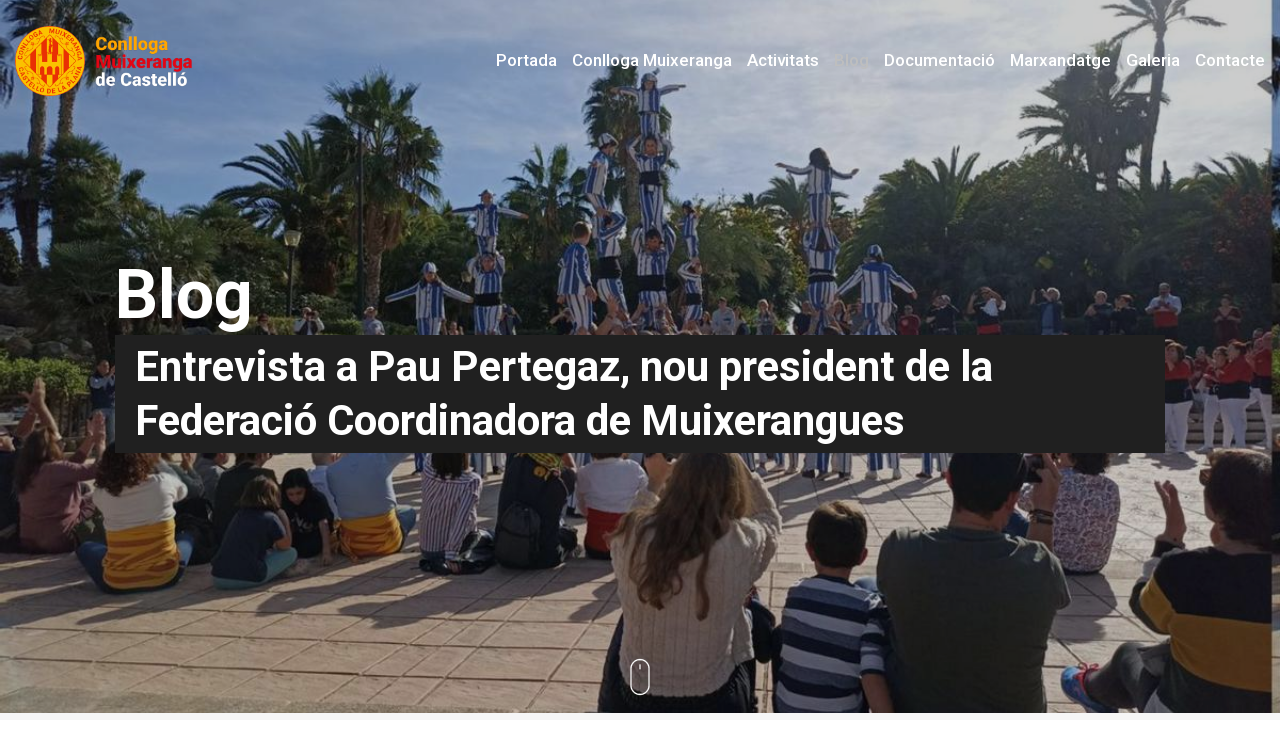

--- FILE ---
content_type: text/html; charset=UTF-8
request_url: https://www.conllogamuixeranga.com/blog/95/entrevista-a-pau-pertegaz-nou-president-de-la-federacio-coordinadora-de-muixerangues
body_size: 12952
content:
<!DOCTYPE html>
<html lang="es">
<head>
	<!-- Title -->
	<title>Entrevista a Pau Pertegaz, nou president de la Federaci&oacute; Coordinadora de Muixerangues | Blog | Conlloga Muixeranga</title>

	<!-- Meta -->
	<meta charset="utf-8">
	<meta name="description" content="Descripció" />
	<meta name="keywords" content="primera,segona,tercera" />

	<!-- Mobile Meta -->
	<meta name="viewport" content="width=device-width, initial-scale=1, shrink-to-fit=no">

	<!-- Favicons-->
	<link rel="shortcut icon" href="/img/favicon/favicon_32.png">
	<link rel="apple-touch-icon" href="/img/favicon/favicon_57.png">
	<link rel="apple-touch-icon" sizes="72x72" href="/img/favicon/favicon_72.png">
	<link rel="apple-touch-icon" sizes="114x114" href="/img/favicon/favicon_114.png">

	<!-- Google fonts (https://www.google.com/fonts) -->
	<link href="https://fonts.googleapis.com/css?family=Roboto:Roboto:100,100i,300,300i,400,400i,500,500i,700,700i,900,900i&display=swap" rel="stylesheet">

	<!-- Bootstrap CSS (http://getbootstrap.com) -->
	<link rel="stylesheet" href="/assets/vendor/bootstrap/css/bootstrap.min.css"> <!-- bootstrap CSS (http://getbootstrap.com) -->

	<!-- Libs and Plugins CSS -->
	<link rel="stylesheet" href="/assets/vendor/animsition/css/animsition.min.css"> <!-- Animsition CSS (http://git.blivesta.com/animsition/) -->
	<link rel="stylesheet" href="/assets/vendor/fontawesome/css/fontawesome-all.min.css"> <!-- Font Icons CSS (https://fontawesome.com) Free version! -->
	<link rel="stylesheet" href="/assets/vendor/linearicons/style.css"> <!-- Linearicons CSS (https://linearicons.com) Free version! -->
	<link rel="stylesheet" href="/assets/vendor/owl-carousel/css/owl.carousel.min.css"> <!-- Owl Carousel CSS (http://www.owlcarousel.owlgraphic.com) -->
	<link rel="stylesheet" href="/assets/vendor/owl-carousel/css/owl.theme.default.min.css"> <!-- Owl Carousel CSS (http://www.owlcarousel.owlgraphic.com) -->
	<link rel="stylesheet" href="/assets/vendor/swiper/css/swiper.min.css"> <!-- Swiper CSS (http://idangero.us/swiper/) -->
	<link rel="stylesheet" href="/assets/vendor/lightgallery/css/lightgallery.min.css"> <!-- lightGallery CSS (http://sachinchoolur.github.io/lightGallery) -->
	<link rel="stylesheet" href="/assets/vendor/animate.css"> <!-- animate.css CSS (https://daneden.github.io/animate.css/) -->

	<!-- Theme master CSS -->
	<link rel="stylesheet" href="/assets/css/helper.css">
	<link rel="stylesheet" href="/assets/css/theme.css">

	<!-- MODIFICACIONES -->
	<link href="/vertical.css" rel="stylesheet" type="text/css" />
	<link href="/js/magnificpopup/magnific-popup.css" rel="stylesheet">
	<link href="/js/bootstrap-colorpicker/dist/css/bootstrap-colorpicker.min.css" rel="stylesheet">
	<link href="/js/bootstrap-select/css/bootstrap-select.min.css" rel="stylesheet">
	<link href="/js/datepicker/datepicker.css" rel="stylesheet">
	<link href="/estilo.php?1" rel="stylesheet" type="text/css" />

	
	<!-- Google recaptcha -->
	<script src='https://www.google.com/recaptcha/api.js?hl=ca'></script>
	

	
	<!-- Google analytics -->
	<script>
		(function(i,s,o,g,r,a,m){i['GoogleAnalyticsObject']=r;i[r]=i[r]||function(){
		(i[r].q=i[r].q||[]).push(arguments)},i[r].l=1*new Date();a=s.createElement(o),
			m=s.getElementsByTagName(o)[0];a.async=1;a.src=g;m.parentNode.insertBefore(a,m)
		})(window,document,'script','https://www.google-analytics.com/analytics.js','ga');

		ga('create', 'UA-151142170-1', 'auto');
		ga('send', 'pageview');
	</script>
	

	
	<meta name="twitter:card" content="summary_large_image">
	<meta name="twitter:title" content="Entrevista a Pau Pertegaz, nou president de la Federaci&amp;oacute; Coordinadora de Muixerangues | Blog | Conlloga Muixeranga">
	<meta name="twitter:image" content="https://www.conllogamuixeranga.com/img/posts/95/og.jpg">

	<meta property="og:site_name" content="Conlloga Muixeranga" />
	<meta property="og:title" content="Entrevista a Pau Pertegaz, nou president de la Federaci&amp;oacute; Coordinadora de Muixerangues | Blog | Conlloga Muixeranga" />
	<meta property="og:description" content="Pau Pertegaz, nou president de la Federaci&amp;oacute; de Muixerangues, ens desvetlla els projectes que impulsar&amp;agrave; l&amp;rsquo;entitat en 2023" />
	<meta property="og:type" content="website" />
	<meta property="og:url" content="https://www.conllogamuixeranga.com/blog/95/entrevista-a-pau-pertegaz-nou-president-de-la-federacio-coordinadora-de-muixerangues" />
	<meta property="og:image" content="https://www.conllogamuixeranga.com/img/posts/95/og.jpg" />
	<meta property="og:image:width" content="640" />
	<meta property="og:image:height" content="360" />
	

	
</head>

<body id="body" class="animsition tt-boxed">

<div id="body-inner">
	<div id="page-wrap">
		
		
		<header id="header" class="header-fixed-top header-transparent menu-align-right">
		
		
			<div class="header-inner tt-wrap"> <!-- add/remove class "tt-wrap" to enable/disable element boxed layout (class "tt-boxed" is required in <body> tag!). Note: additionally you can use prepared helper class "max-width-*" to add custom width to "tt-wrap". Example: "max-width-1500" (class "tt-wrap" is still required!). More info about helper classes can be found in the file "helper.css". -->
				<div id="logo">
					<a href="/" class="logo-dark"><img src="/img/logo/conlloga-muixeranga.png" alt="logo"></a>
					<a href="/" class="logo-light"><img src="/img/logo/conlloga-muixeranga.png" alt="logo"></a>

					<a href="/" class="logo-dark-m"><img src="/img/logo/conlloga-muixeranga.png" alt="logo"></a>
					<a href="/" class="logo-light-m"><img src="/img/logo/conlloga-muixeranga.png" alt="logo"></a>
				</div>

				<div class="header-attributes">
					<ul>
						<li>
							<div id="tt-m-menu-toggle-btn">
								<span></span>
							</div>
						</li>
					</ul>
				</div>

				<nav class="tt-main-menu">
					<div class="tt-menu-collapse tt-submenu-dark">
						<ul class="tt-menu-nav">
							
							<li class=""><a href="/">Portada</a></li>
							<li class=""><a href="/conlloga-muixeranga">Conlloga Muixeranga</a></li>
							<li class=""><a href="/activitats">Activitats</a></li>
							<li class="active"><a href="/blog">Blog</a></li>
							<li class=""><a href="/documentacio">Documentació</a></li>
							<li class=""><a href="/marxandatge">Marxandatge</a></li>
							<li class=""><a href="/galeria">Galeria</a></li>
							<li class=""><a href="/contacte">Contacte</a></li>
							
							
						</ul>
					</div>
				</nav>
			</div>
		</header>

		<div id="page-content">
			<div class="tt-section no-padding">
				<div id="seccion" class="tt-section-inner seccion blog" > <!-- add/remove class "tt-wrap" to enable/disable element boxed layout (class "tt-boxed" is required in <body> tag!). Note: additionally you can use prepared helper class "max-width-*" to add custom width to "tt-wrap". Example: "max-width-1500" (class "tt-wrap" is still required!). More info about helper classes can be found in the file "helper.css". -->
						<div><div id="page-header" class="ph-lg bg-dark cover-opacity-2">
	<div class="page-header-image parallax-6 bg-image" style="background-image: url('/img/posts/95/capcalera.jpg'); background-position: 50% 50%;"></div>

	<div class="page-header-inner tt-wrap">
		<div class="page-header-caption ph-cap-light parallax-5 fade-out-scroll-4">
			<div class="ph-title-wrap">
				<h1>Blog</h1>
				<h2>Entrevista a Pau Pertegaz, nou president de la Federaci&oacute; Coordinadora de Muixerangues</h2>
			</div>
		</div>
	</div>

	<div class="one-page-intro-jump">
		<a href="javascript:void(0);" onclick="javascript:scrollCabecera();" class="intro-center"><img class="center-block" src="/img/scroll.png"></a>
	</div>
</div>

<div class="tt-section p-t-90 p-b-90 p-t-md-50 p-b-md-50">
	<div class="tt-section-inner tt-wrap tt-wrap-ancho">
		<div class="row">
			<div class="col-lg-8">
				<article class="blog-single-post lightgallery">
					<div class="blog-single-post-inner">
						<div class="post-content post-abierto">
							

							<h1>Entrevista a Pau Pertegaz, nou president de la Federaci&oacute; Coordinadora de Muixerangues</h1>
							<h2>29 de març de 2023</h2>
							<div class="categorias m-b-30"><a href="/blog/categoria/articles">Articles</a> | <a href="/blog/categoria/entrevistes">Entrevistes</a> | <a href="/blog/categoria/trobades-i-actuacions">Trobades i actuacions</a></div>

							<div class="texto"><p><em><strong>Aloma Pons, de la Conlloga Muixeranga de Castell&oacute;, entrevista a Pau Pertegaz, president de la Federaci&oacute; Coordinadora de Muixerangues i membre de la Jove Muixeranga de Val&egrave;ncia.</strong></em></p>
<p>&nbsp;</p>
<p>S&iacute;, el programa de foment dels intercanvis muixeranguers es mantindr&agrave;. De fet, ja t&eacute; una partida assignada en projecte de pressupost anual. Pensem que ha tingut un impacte molt positiu a l&rsquo;hora d&rsquo;afavorir les actuacions amb una colla convidada, la qual cosa les fa m&eacute;s riques i diverses.</p>
<p><strong>Ens consta que l&rsquo;&Agrave;rea T&egrave;cnica de FCM ha fet un treball acurat consensuant un cat&agrave;leg de figures muixerangueres amb les colles i establint els criteris t&egrave;cnics per a que una nova construcci&oacute; puga incloure&rsquo;s en l&rsquo;ampli ventall muixeranguer. Heu previst de publicar-lo?</strong></p>
<p>El cat&agrave;leg proposat per l&rsquo;&agrave;rea t&egrave;cnica ha estat aprovat per l&rsquo;assemblea de mestres de les colles, de manera que naix amb una enorme legitimitat. Una vegada en tinguem la versi&oacute; gr&agrave;fica el publicarem a la web i intentarem editar una versi&oacute; en paper.</p>
<p><strong>El Museu Valenci&agrave; d&rsquo;Etnologia va impulsar i allotjar temporalment l&rsquo;exposici&oacute; &laquo;Muixerangues al cel&raquo; en 2021, un any complicat, i tot i aix&ograve; va rebre 6935 visites. Tamb&eacute; es va publicar un excel&middot;lent cat&agrave;leg en 2022. &Eacute;s possible moure l&rsquo;expo arreu del pa&iacute;s i fer presentacions del cat&agrave;leg? S&rsquo;ho ha plantejat la FCM com a entitat col&middot;laboradora d&rsquo;aquestes iniciatives?</strong></p>
<p>En refer&egrave;ncia al cat&agrave;leg de l&rsquo;exposici&oacute;, la publicaci&oacute; m&eacute;s completa que mai s&rsquo;ha fet sobre muixeranga, l&rsquo;any 2023 comen&ccedil;a amb una bona not&iacute;cia. Les colles podran impulsar presentacions a les seues localitats. La Federaci&oacute;, evidentment, est&agrave; disposada a ajudar en tot el que siga necessari.</p>
<p><strong>Vam poder llegir en la revista el Temps fa unes setmanes una declaraci&oacute; seua en qu&egrave; deia que es volia impulsar un aplec de muixerangues. Ens pot avan&ccedil;ar alguna cosa m&eacute;s al respecte?</strong></p>
<p>La celebraci&oacute; d&rsquo;un Aplec de colles muixerangueres &eacute;s un dels projectes de l&rsquo;actual junta executiva de la Federaci&oacute;. No podem negar que ens faria molta il&middot;lusi&oacute; poder convocar una diada per a trobar-nos els muixeranguers i muixerangueres, actuar conjuntament i posar en com&uacute; les iniciatives m&eacute;s destacades al voltant de la muixeranga. Es tracta d&rsquo;un veritable repte organitzatiu, que es podria plantejar de manera biennal. La nostra intenci&oacute;, si les colles hi donen suport en la nostra assemblea anual, &eacute;s fer-lo de cara a Tots Sants.</p>
<p><strong>Quines altres propostes planteja la FCM per a enguany?</strong></p>
<p>Moltes, la veritat. Algunes es poden dir i d&rsquo;altres no. Volem refor&ccedil;ar &agrave;rees com la formaci&oacute; en t&egrave;cnica muixeranguera, la investigaci&oacute; sobre el passat i el present de les muixerangues. Tamb&eacute; volem incidir en la pr&agrave;ctica quotidiana de les colles, comen&ccedil;ant a desenvolupar una APP per a gestionar assajos i actuacions. Les colles han de sentir que la Federaci&oacute; treballa per a refor&ccedil;ar el seu treball i dignificar i difondre el fet muixeranguer.</p>
<p><strong>A banda de l&rsquo;Aplec, hi ha alguna cosa que et fa&ccedil;a especial il&middot;lusi&oacute; pel 2023?</strong></p>
<p>S&iacute;. Des de fa uns mesos s&rsquo;han format dos col&middot;lectius amb la intenci&oacute; de tirar avant noves colles muixerangueres, a la comarca dels Ports i a Elx, al Baix Vinalop&oacute;. Curiosament serien les dues colles de m&eacute;s al nord i m&eacute;s al sud del territori valenci&agrave;. Res no em faria m&eacute;s feli&ccedil; que veure la Muixeranga dels Ports i la d&rsquo;Elx ja formades i adherides a la Federaci&oacute;, durant l&rsquo;any 2023.</p>
<p>&nbsp;</p>
<p><em>Aquesta entrevista es va publicar al suplement Terra de Muixerangues del diari Levante el divendres 3 de febrer de 2023 i est&agrave; disponible en el seg&uuml;ent enlla&ccedil;:&nbsp;<a href="https://www.levante-emv.com/cultura/panorama/2023/02/03/ens-faria-molta-illusio-convocar-82439834.html">https://www.levante-emv.com/cultura/panorama/2023/02/03/ens-faria-molta-illusio-convocar-82439834.html</a></em></p></div>

							
							
							
						</div>
					</div>
				</article>
			</div>

			<div class="col-lg-4">
				<div class="sidebar sidebar-right">
					<div class="row">
						<div class="col-lg-12 col-md-6">
							<div class="sidebar-widget sidebar-post-list">
								<h3 class="sidebar-heading m-b-20">Comparteix</h3>
								<div class="social-buttons m-t-0 m-b-0">
									<ul>
										<li><a href="http://www.facebook.com/sharer.php?u=https%3A%2F%2Fwww.conllogamuixeranga.com%2Fblog%2F95%2Fentrevista-a-pau-pertegaz-nou-president-de-la-federacio-coordinadora-de-muixerangues&t=Entrevista+a+Pau+Pertegaz%2C+nou+president+de+la+Federaci%C3%B3+Coordinadora+de+Muixerangues+%7C+Blog+%7C+Conlloga+Muixeranga&s=100&p[url]=https%3A%2F%2Fwww.conllogamuixeranga.com%2Fblog%2F95%2Fentrevista-a-pau-pertegaz-nou-president-de-la-federacio-coordinadora-de-muixerangues&p[images][0]=https%3A%2F%2Fwww.conllogamuixeranga.com%2Fimg%2Fposts%2F95%2Fog.jpg&p[title]=Entrevista+a+Pau+Pertegaz%2C+nou+president+de+la+Federaci%C3%B3+Coordinadora+de+Muixerangues+%7C+Blog+%7C+Conlloga+Muixeranga" class="btn btn-rounded-full btn-social-min btn-gray" target="_blank"><i class="fab fa-facebook-f"></i></a></li>
										<li><a href="http://twitter.com/share?url=https%3A%2F%2Fwww.conllogamuixeranga.com%2Fblog%2F95%2Fentrevista-a-pau-pertegaz-nou-president-de-la-federacio-coordinadora-de-muixerangues&text=Entrevista+a+Pau+Pertegaz%2C+nou+president+de+la+Federaci%C3%B3+Coordinadora+de+Muixerangues+%7C+Blog+%7C+Conlloga+Muixeranga" class="btn btn-rounded-full btn-social-min btn-gray" target="_blank"><i class="fab fa-twitter"></i></a></li>
										<li><a href="http://pinterest.com/pin/create/button/?url=https%3A%2F%2Fwww.conllogamuixeranga.com%2Fblog%2F95%2Fentrevista-a-pau-pertegaz-nou-president-de-la-federacio-coordinadora-de-muixerangues&media=https%3A%2F%2Fwww.conllogamuixeranga.com%2Fimg%2Fposts%2F95%2Fog.jpg&description=Entrevista+a+Pau+Pertegaz%2C+nou+president+de+la+Federaci%C3%B3+Coordinadora+de+Muixerangues+%7C+Blog+%7C+Conlloga+Muixeranga" class="btn btn-rounded-full btn-social-min btn-gray" target="_blank"><i class="fab fa-pinterest-p"></i></a></li>
										<li><a href="https://api.whatsapp.com/send?text=https%3A%2F%2Fwww.conllogamuixeranga.com%2Fblog%2F95%2Fentrevista-a-pau-pertegaz-nou-president-de-la-federacio-coordinadora-de-muixerangues" class="btn btn-rounded-full btn-social-min btn-gray" target="_blank"><i class="fab fa-whatsapp"></i></a></li>
									</ul>
								</div>
							</div>
						</div>

						<div class="col-lg-12 col-md-6">
							<div class="sidebar-widget sidebar-categories">
								<h3 class="sidebar-heading m-b-20">Categories</h3>
								<ul class="list-unstyled">
									
									<li><a href="/blog/categoria/25-de-novembre">25 de novembre <span title="Posts en esta categoria" class="categoria_cantidad" style="background-color: ##seccion_color##;">1</span></a></li>
									
									<li><a href="/blog/categoria/activitats-de-fer-conlloga">Activitats de 'fer conlloga' <span title="Posts en esta categoria" class="categoria_cantidad" style="background-color: ##seccion_color##;">3</span></a></li>
									
									<li><a href="/blog/categoria/amics-de-la-conlloga">Amics de la Conlloga <span title="Posts en esta categoria" class="categoria_cantidad" style="background-color: ##seccion_color##;">3</span></a></li>
									
									<li><a href="/blog/categoria/articles">Articles <span title="Posts en esta categoria" class="categoria_cantidad" style="background-color: ##seccion_color##;">78</span></a></li>
									
									<li><a href="/blog/categoria/assajos">Assajos <span title="Posts en esta categoria" class="categoria_cantidad" style="background-color: ##seccion_color##;">1</span></a></li>
									
									<li><a href="/blog/categoria/comissions">Comissions <span title="Posts en esta categoria" class="categoria_cantidad" style="background-color: ##seccion_color##;">1</span></a></li>
									
									<li><a href="/blog/categoria/commemoracions">Commemoracions <span title="Posts en esta categoria" class="categoria_cantidad" style="background-color: ##seccion_color##;">2</span></a></li>
									
									<li><a href="/blog/categoria/croniques">Cròniques <span title="Posts en esta categoria" class="categoria_cantidad" style="background-color: ##seccion_color##;">19</span></a></li>
									
									<li><a href="/blog/categoria/entrevistes">Entrevistes <span title="Posts en esta categoria" class="categoria_cantidad" style="background-color: ##seccion_color##;">11</span></a></li>
									
									<li><a href="/blog/categoria/figures">Figures <span title="Posts en esta categoria" class="categoria_cantidad" style="background-color: ##seccion_color##;">17</span></a></li>
									
									<li><a href="/blog/categoria/la-conlloga">La Conlloga <span title="Posts en esta categoria" class="categoria_cantidad" style="background-color: ##seccion_color##;">7</span></a></li>
									
									<li><a href="/blog/categoria/publicacions">Publicacions <span title="Posts en esta categoria" class="categoria_cantidad" style="background-color: ##seccion_color##;">1</span></a></li>
									
									<li><a href="/blog/categoria/trobades-i-actuacions">Trobades i actuacions <span title="Posts en esta categoria" class="categoria_cantidad" style="background-color: ##seccion_color##;">23</span></a></li>
									
									<li><a href="/blog/categoria/xicalla">Xicalla <span title="Posts en esta categoria" class="categoria_cantidad" style="background-color: ##seccion_color##;">4</span></a></li>
									
								</ul>
							</div>
						</div>

						<div class="col-lg-12 col-md-6">
							<div class="sidebar-widget sidebar-post-list">
								<h3 class="sidebar-heading m-b-20">Notícies recents</h3>
								<ul class="list-unstyled m-b-0">
									
									<li>
										<a href="/blog/115/la-morera-la-muixeranga-mes-esvelta" class="post-reciente">
											<img src="/img/posts/115/previ.jpg" alt="La Morera, la muixeranga m&amp;eacute;s esvelta" class="img-fluid">

											<div class="bloque-texto">
												<h5>La Morera, la muixeranga m&eacute;s esvelta</h5>
												<h6>9 de juliol de 2024</h6>
											</div>
										</a>
									</li>
									
									<li>
										<a href="/blog/114/la-torreta-repitomr-de-les-muixerangues" class="post-reciente">
											<img src="/img/posts/114/previ.jpg" alt="La Torreta, &amp;ldquo;ep&amp;iacute;tom&amp;rdquo; de les muixerangues
&amp;nbsp;" class="img-fluid">

											<div class="bloque-texto">
												<h5>La Torreta, &ldquo;ep&iacute;tom&rdquo; de les muixerangues
&nbsp;</h5>
												<h6>31 de maig de 2024</h6>
											</div>
										</a>
									</li>
									
									<li>
										<a href="/blog/113/la-conlloga-i-els-minyons-rhay-que-ver-como-es-el-amorrr" class="post-reciente">
											<img src="/img/posts/113/previ.jpg" alt="La Conlloga i els Minyons: &amp;ldquo;hay que ver como es el amor&amp;rdquo;&amp;hellip;" class="img-fluid">

											<div class="bloque-texto">
												<h5>La Conlloga i els Minyons: &ldquo;hay que ver como es el amor&rdquo;&hellip;</h5>
												<h6>31 de maig de 2024</h6>
											</div>
										</a>
									</li>
									
									<li>
										<a href="/blog/112/entrevista-a-mariano-fraind-i-ral-sanxis-autors-del-llibre-la-muixeranga-estudi-tecnic-de-les-muixerangues-dralgemesi" class="post-reciente">
											<img src="/img/posts/112/previ.jpg" alt="Entrevista a Mariano Fraind i Ra&amp;uuml;l Sanxis, autors del llibre &amp;laquo;La Muixeranga. Estudi t&amp;egrave;cnic de les muixerangues d&amp;rsquo;Algemes&amp;iacute;&amp;raquo;" class="img-fluid">

											<div class="bloque-texto">
												<h5>Entrevista a Mariano Fraind i Ra&uuml;l Sanxis, autors del llibre &laquo;La Muixeranga. Estudi t&egrave;cnic de les muixerangues d&rsquo;Algemes&iacute;&raquo;</h5>
												<h6>22 d'abril de 2024</h6>
											</div>
										</a>
									</li>
									
									<li>
										<a href="/blog/111/entrevista-a-berta-ruscalleda-nova-presidenta-de-la-federacio-coordinadora-demuixerangues" class="post-reciente">
											<img src="/img/posts/111/previ.jpg" alt="Entrevista a Berta Ruscalleda, nova presidenta de la Federaci&amp;oacute; Coordinadora de&amp;nbsp;Muixerangues" class="img-fluid">

											<div class="bloque-texto">
												<h5>Entrevista a Berta Ruscalleda, nova presidenta de la Federaci&oacute; Coordinadora de&nbsp;Muixerangues</h5>
												<h6>18 d'abril de 2024</h6>
											</div>
										</a>
									</li>
									
								</ul>
							</div>
						</div>

						<div class="col-lg-12 col-md-6">
							<div class="sidebar-widget sidebar-tags">
								<h3 class="sidebar-heading m-b-20">Núvol de tags</h3>
								<ul>
									
									<li><a href="/blog/tag/activitats">Activitats</a></li>
									
									<li><a href="/blog/tag/agulles">Agulles</a></li>
									
									<li><a href="/blog/tag/alta-de-sis">Alta de sis</a></li>
									
									<li><a href="/blog/tag/altres-colles">Altres colles</a></li>
									
									<li><a href="/blog/tag/amics-de-la-conlloga">Amics de la Conlloga</a></li>
									
									<li><a href="/blog/tag/aplecs">Aplecs</a></li>
									
									<li><a href="/blog/tag/betxi">Betxí</a></li>
									
									<li><a href="/blog/tag/caigudes">Caigudes</a></li>
									
									<li><a href="/blog/tag/castello-de-la-plana">Castelló de la Plana</a></li>
									
									<li><a href="/blog/tag/castells">Castells</a></li>
									
									<li><a href="/blog/tag/cavalcada-magues-de-gener">Cavalcada Magues de Gener</a></li>
									
									<li><a href="/blog/tag/concert-de-les-tres-cultures">Concert de les Tres Cultures</a></li>
									
									<li><a href="/blog/tag/cultura">Cultura</a></li>
									
									<li><a href="/blog/tag/dolcaina">Dolçaina</a></li>
									
									<li><a href="/blog/tag/falcons">Falcons</a></li>
									
									<li><a href="/blog/tag/feminisme">Feminisme</a></li>
									
									<li><a href="/blog/tag/fotografia">Fotografia</a></li>
									
									<li><a href="/blog/tag/historia">Història</a></li>
									
									<li><a href="/blog/tag/la-vall-duixo">La Vall d'Uixó</a></li>
									
									<li><a href="/blog/tag/llengua">Llengua</a></li>
									
									<li><a href="/blog/tag/llibres">Llibres</a></li>
									
									<li><a href="/blog/tag/marxandatge">Marxandatge</a></li>
									
									<li><a href="/blog/tag/morera">Morera</a></li>
									
									<li><a href="/blog/tag/moviment-muixeranguer">Moviment muixeranguer</a></li>
									
									<li><a href="/blog/tag/muixerangues">Muixerangues</a></li>
									
									<li><a href="/blog/tag/musica">Música</a></li>
									
									<li><a href="/blog/tag/normes-de-castello">Normes de Castelló</a></li>
									
									<li><a href="/blog/tag/nules">Nules</a></li>
									
									<li><a href="/blog/tag/penyagolosa">Penyagolosa</a></li>
									
									<li><a href="/blog/tag/piloto">Pilotó</a></li>
									
									<li><a href="/blog/tag/productes">productes</a></li>
									
									<li><a href="/blog/tag/senia">Sénia</a></li>
									
									<li><a href="/blog/tag/sexisme">Sexisme</a></li>
									
									<li><a href="/blog/tag/tabal">Tabal</a></li>
									
									<li><a href="/blog/tag/terminologia">Terminologia</a></li>
									
									<li><a href="/blog/tag/torreta">Torreta</a></li>
									
									<li><a href="/blog/tag/trobada-de-muixerangues-de-castello">Trobada de Muixerangues de Castelló</a></li>
									
									<li><a href="/blog/tag/trovam">Trovam!</a></li>
									
								</ul>
							</div>
						</div>

						<div class="col-lg-12 col-md-6">
							<div class="sidebar-widget sidebar-tags m-b-0">
								<h3 class="sidebar-heading m-b-20">Arxiu</h3>
							</div>
							<div class="archivo">
								
								<a class="ano" href="javascript:void(0);" onclick="javascript:$('.ano_contenido_2024').toggle();">2024</a>
								<div class="ano_contenido ano_contenido_2024" style="display: none;">
								<a class="mes" href="javascript:void(0);" onclick="javascript:$('.mes_contenido_2024_7').toggle();">juliol</a>
								<div class="mes_contenido mes_contenido_2024_7" style="display: none;">
								<a class="noticia" href="/blog/115/la-morera-la-muixeranga-mes-esvelta">La Morera, la muixeranga m&eacute;s esvelta</a>
								<span>09/07/2024 08:32</span>
								</div>
								
								<a class="mes" href="javascript:void(0);" onclick="javascript:$('.mes_contenido_2024_5').toggle();">maig</a>
								<div class="mes_contenido mes_contenido_2024_5" style="display: none;">
								<a class="noticia" href="/blog/114/la-torreta-repitomr-de-les-muixerangues">La Torreta, &ldquo;ep&iacute;tom&rdquo; de les muixerangues
&nbsp;</a>
								<span>31/05/2024 14:06</span>
								
								<a class="noticia" href="/blog/113/la-conlloga-i-els-minyons-rhay-que-ver-como-es-el-amorrr">La Conlloga i els Minyons: &ldquo;hay que ver como es el amor&rdquo;&hellip;</a>
								<span>31/05/2024 14:02</span>
								</div>
								
								<a class="mes" href="javascript:void(0);" onclick="javascript:$('.mes_contenido_2024_4').toggle();">abril</a>
								<div class="mes_contenido mes_contenido_2024_4" style="display: none;">
								<a class="noticia" href="/blog/112/entrevista-a-mariano-fraind-i-ral-sanxis-autors-del-llibre-la-muixeranga-estudi-tecnic-de-les-muixerangues-dralgemesi">Entrevista a Mariano Fraind i Ra&uuml;l Sanxis, autors del llibre &laquo;La Muixeranga. Estudi t&egrave;cnic de les muixerangues d&rsquo;Algemes&iacute;&raquo;</a>
								<span>22/04/2024 09:54</span>
								
								<a class="noticia" href="/blog/111/entrevista-a-berta-ruscalleda-nova-presidenta-de-la-federacio-coordinadora-demuixerangues">Entrevista a Berta Ruscalleda, nova presidenta de la Federaci&oacute; Coordinadora de&nbsp;Muixerangues</a>
								<span>18/04/2024 08:44</span>
								</div>
								
								<a class="mes" href="javascript:void(0);" onclick="javascript:$('.mes_contenido_2024_3').toggle();">març</a>
								<div class="mes_contenido mes_contenido_2024_3" style="display: none;">
								<a class="noticia" href="/blog/110/lalta-de-sis">L'Alta de sis</a>
								<span>15/03/2024 14:37</span>
								</div>
								
								<a class="mes" href="javascript:void(0);" onclick="javascript:$('.mes_contenido_2024_2').toggle();">febrer</a>
								<div class="mes_contenido mes_contenido_2024_2" style="display: none;">
								<a class="noticia" href="/blog/109/dissabte-se-celebrara-la-iii-trobada-de-muixerangues-de-borriol">Dissabte se celebrar&agrave; la III Trobada de Muixerangues de Borriol</a>
								<span>16/02/2024 12:32</span>
								</div>
								
								<a class="mes" href="javascript:void(0);" onclick="javascript:$('.mes_contenido_2024_1').toggle();">gener</a>
								<div class="mes_contenido mes_contenido_2024_1" style="display: none;">
								<a class="noticia" href="/blog/108/muixeranga-i-identitat">Muixeranga i identitat</a>
								<span>12/01/2024 08:34</span>
								
								<a class="noticia" href="/blog/107/el-calendari-muixeranguer-de-gener-a-juliol">El calendari muixeranguer de gener a juliol</a>
								<span>12/01/2024 08:30</span>
								</div>
								</div>
								
								<a class="ano" href="javascript:void(0);" onclick="javascript:$('.ano_contenido_2023').toggle();">2023</a>
								<div class="ano_contenido ano_contenido_2023" style="display: none;">
								<a class="mes" href="javascript:void(0);" onclick="javascript:$('.mes_contenido_2023_11').toggle();">novembre</a>
								<div class="mes_contenido mes_contenido_2023_11" style="display: none;">
								<a class="noticia" href="/blog/106/entrevista-a-irene-lopez-i-jaume-alcoceba-presidenta-i-cap-de-colla-de-la-conlloga-muixeranga-de-castello">Entrevista a Irene L&oacute;pez i Jaume Alcoceba, presidenta i cap de colla de la Conlloga Muixeranga de Castell&oacute;</a>
								<span>17/11/2023 09:49</span>
								</div>
								
								<a class="mes" href="javascript:void(0);" onclick="javascript:$('.mes_contenido_2023_9').toggle();">setembre</a>
								<div class="mes_contenido mes_contenido_2023_9" style="display: none;">
								<a class="noticia" href="/blog/105/les-torres-humanes-es-donen-cita-a-tauste">Les torres humanes es donen cita a Tauste</a>
								<span>28/09/2023 14:07</span>
								</div>
								
								<a class="mes" href="javascript:void(0);" onclick="javascript:$('.mes_contenido_2023_7').toggle();">juliol</a>
								<div class="mes_contenido mes_contenido_2023_7" style="display: none;">
								<a class="noticia" href="/blog/104/laplec-dels-ports-la-trobada-de-muixerangues-de-les-comarques-del-nord">L'Aplec dels Ports, la trobada de muixerangues de les comarques del nord</a>
								<span>27/07/2023 16:45</span>
								
								<a class="noticia" href="/blog/103/irene-lopez-continuara-al-capdavant-de-la-muixeranga-de-castello">Irene L&oacute;pez continuar&agrave; al capdavant de la Muixeranga de Castell&oacute;
&nbsp;</a>
								<span>12/07/2023 10:43</span>
								</div>
								
								<a class="mes" href="javascript:void(0);" onclick="javascript:$('.mes_contenido_2023_6').toggle();">juny</a>
								<div class="mes_contenido mes_contenido_2023_6" style="display: none;">
								<a class="noticia" href="/blog/102/entrevista-a-la-nova-mestra-i-al-nou-president-de-la-muixeranga-de-vinaros">Entrevista a la nova mestra i al nou president de la Muixeranga de Vinar&ograve;s</a>
								<span>29/06/2023 22:15</span>
								</div>
								
								<a class="mes" href="javascript:void(0);" onclick="javascript:$('.mes_contenido_2023_5').toggle();">maig</a>
								<div class="mes_contenido mes_contenido_2023_5" style="display: none;">
								<a class="noticia" href="/blog/101/toni-bellonha-resultat-positiu-lrexistencia-de-dues-muixerangues-en-algemesi">Toni Bell&oacute;n:&nbsp;&laquo;Ha resultat positiu l&rsquo;exist&egrave;ncia de dues muixerangues en Algemes&iacute;&raquo;
&nbsp;</a>
								<span>11/05/2023 08:53</span>
								
								<a class="noticia" href="/blog/100/amunt-les-muixerangues">Amunt les muixerangues!</a>
								<span>05/05/2023 08:16</span>
								</div>
								
								<a class="mes" href="javascript:void(0);" onclick="javascript:$('.mes_contenido_2023_4').toggle();">abril</a>
								<div class="mes_contenido mes_contenido_2023_4" style="display: none;">
								<a class="noticia" href="/blog/99/imaginari-narrativa-visual-i-muixerangues">Imaginari, narrativa visual i muixerangues</a>
								<span>03/04/2023 08:15</span>
								</div>
								
								<a class="mes" href="javascript:void(0);" onclick="javascript:$('.mes_contenido_2023_3').toggle();">març</a>
								<div class="mes_contenido mes_contenido_2023_3" style="display: none;">
								<a class="noticia" href="/blog/98/entrevista-a-la-muixeranga-dels-ports">Entrevista a la Muixeranga dels Ports</a>
								<span>31/03/2023 09:01</span>
								
								<a class="noticia" href="/blog/97/tot-a-punt-per-a-la-viii-trobada-de-muixerangues-de-castello">Tot a punt per a la VIII Trobada de Muixerangues de Castell&oacute;</a>
								<span>29/03/2023 09:04</span>
								
								<a class="noticia" href="/blog/96/entrevista-a-marcos-castell-mestre-de-la-muixeranga-dalgemesi">Entrevista a Marcos Castell, mestre de la Muixeranga d'Algemes&iacute;</a>
								<span>29/03/2023 08:52</span>
								
								<a class="noticia" href="/blog/95/entrevista-a-pau-pertegaz-nou-president-de-la-federacio-coordinadora-de-muixerangues">Entrevista a Pau Pertegaz, nou president de la Federaci&oacute; Coordinadora de Muixerangues</a>
								<span>29/03/2023 08:39</span>
								
								<a class="noticia" href="/blog/94/exhibicio-de-gran-nivell-en-la-viii-trobada-de-muixerangues-de-castello">Exhibici&oacute; de gran nivell en la VIII Trobada de Muixerangues de Castell&oacute;</a>
								<span>24/03/2023 12:46</span>
								
								<a class="noticia" href="/blog/93/entrevista-al-nou-equip-tecnic-de-la-jove-muixeranga-de-valencia">Entrevista al nou equip t&egrave;cnic de la Jove Muixeranga de Val&egrave;ncia</a>
								<span>24/03/2023 12:41</span>
								
								<a class="noticia" href="/blog/92/el-repertori-muixeranguer-a-debat-ii">El repertori muixeranguer a debat (II)</a>
								<span>24/03/2023 12:32</span>
								
								<a class="noticia" href="/blog/91/entrevista-a-aina-oltra-la-nova-presidenta-de-la-muixeranga-dralacant">Entrevista a Aina Oltra, la nova presidenta de la Muixeranga d&rsquo;Alacant</a>
								<span>24/03/2023 12:28</span>
								
								<a class="noticia" href="/blog/90/xiqueta-amunt">Xiqueta, amunt!</a>
								<span>24/03/2023 12:16</span>
								
								<a class="noticia" href="/blog/89/el-repertori-muixeranguer-a-debat-i">El repertori muixeranguer a debat (I)</a>
								<span>24/03/2023 12:00</span>
								</div>
								</div>
								
								<a class="ano" href="javascript:void(0);" onclick="javascript:$('.ano_contenido_2022').toggle();">2022</a>
								<div class="ano_contenido ano_contenido_2022" style="display: none;">
								<a class="mes" href="javascript:void(0);" onclick="javascript:$('.mes_contenido_2022_6').toggle();">juny</a>
								<div class="mes_contenido mes_contenido_2022_6" style="display: none;">
								<a class="noticia" href="/blog/87/cronica-de-lactuacio-a-la-diada-del-96e-aniversari-dels-nens-del-vendrell">Cr&ograve;nica de l'actuaci&oacute; a la Diada del 96&egrave; Aniversari dels Nens del Vendrell</a>
								<span>07/06/2022 08:38</span>
								</div>
								
								<a class="mes" href="javascript:void(0);" onclick="javascript:$('.mes_contenido_2022_5').toggle();">maig</a>
								<div class="mes_contenido mes_contenido_2022_5" style="display: none;">
								<a class="noticia" href="/blog/86/enric-sorribes-la-muixeranga-encara-es-molt-desconeguda-i-la-tasca-de-federacio-ha-de-servir-per-donarla-a-coneixer">Enric Sorribes: "La muixeranga encara &eacute;s molt desconeguda, i la tasca de Federaci&oacute; ha de servir per donar-la a con&egrave;ixer"</a>
								<span>27/05/2022 12:34</span>
								
								<a class="noticia" href="/blog/85/bufem-100-espelmes">Bufem 100 espelmes!</a>
								<span>13/05/2022 10:30</span>
								
								<a class="noticia" href="/blog/84/trobada-de-muixerangues-del-7-de-maig-en-castello">Trobada de Muixerangues del 7 de maig en Castell&oacute;
&nbsp;</a>
								<span>11/05/2022 12:13</span>
								</div>
								
								<a class="mes" href="javascript:void(0);" onclick="javascript:$('.mes_contenido_2022_4').toggle();">abril</a>
								<div class="mes_contenido mes_contenido_2022_4" style="display: none;">
								<a class="noticia" href="/blog/83/un-dia-amb-els-bordegassos-de-vilanova">Un dia amb els Bordegassos de Vilanova</a>
								<span>27/04/2022 08:41</span>
								
								<a class="noticia" href="/blog/82/cronica-de-lactuacio-a-les-coves-de-sant-josep-la-vall-duixo">Cr&ograve;nica de l'actuaci&oacute; a les Coves de Sant Josep (la Vall d'Uix&oacute;)
&nbsp;</a>
								<span>11/04/2022 12:31</span>
								
								<a class="noticia" href="/blog/81/la-salut-fisica-un-repte-pendent-a-les-muixerangues">La salut f&iacute;sica, un repte pendent a les Muixerangues</a>
								<span>11/04/2022 08:19</span>
								</div>
								
								<a class="mes" href="javascript:void(0);" onclick="javascript:$('.mes_contenido_2022_3').toggle();">març</a>
								<div class="mes_contenido mes_contenido_2022_3" style="display: none;">
								<a class="noticia" href="/blog/80/cronica-de-la-vii-trobada-de-muixerangues-de-castello">Cr&ograve;nica de la VII Trobada de Muixerangues de Castell&oacute;
&nbsp;</a>
								<span>29/03/2022 09:19</span>
								
								<a class="noticia" href="/blog/79/cronica-de-lactuacio-a-borriol-amb-els-moixiganguers-digualada">Cr&ograve;nica de l'actuaci&oacute; a Borriol amb els Moixiganguers d'Igualada
&nbsp;</a>
								<span>14/03/2022 10:39</span>
								</div>
								
								<a class="mes" href="javascript:void(0);" onclick="javascript:$('.mes_contenido_2022_2').toggle();">febrer</a>
								<div class="mes_contenido mes_contenido_2022_2" style="display: none;">
								<a class="noticia" href="/blog/78/presentacio-de-la-vii-trobada-de-muixerangues-de-castello">Presentaci&oacute; de la VII Trobada de Muixerangues de Castell&oacute;</a>
								<span>28/02/2022 08:05</span>
								
								<a class="noticia" href="/blog/77/collaboracio-de-les-federacions-de-torres-humanes-tradicionals">Col&middot;laboraci&oacute; de les federacions de torres humanes tradicionals</a>
								<span>21/02/2022 09:17</span>
								
								<a class="noticia" href="/blog/76/la-muixeranga-a-les-decennals-de-valls">La muixeranga a les Decennals de Valls</a>
								<span>04/02/2022 12:04</span>
								</div>
								
								<a class="mes" href="javascript:void(0);" onclick="javascript:$('.mes_contenido_2022_1').toggle();">gener</a>
								<div class="mes_contenido mes_contenido_2022_1" style="display: none;">
								<a class="noticia" href="/blog/75/entrevista-alarea-tecnica-de-la-jove-muixeranga-de-valencia">Entrevista a&nbsp;l'&agrave;rea t&egrave;cnica de la Jove Muixeranga de Val&egrave;ncia</a>
								<span>14/01/2022 11:49</span>
								</div>
								</div>
								
								<a class="ano" href="javascript:void(0);" onclick="javascript:$('.ano_contenido_2021').toggle();">2021</a>
								<div class="ano_contenido ano_contenido_2021" style="display: none;">
								<a class="mes" href="javascript:void(0);" onclick="javascript:$('.mes_contenido_2021_12').toggle();">desembre</a>
								<div class="mes_contenido mes_contenido_2021_12" style="display: none;">
								<a class="noticia" href="/blog/74/les-muixerangues-prenen-les-places-i-carrers">Les muixerangues prenen les places i carrers</a>
								<span>17/12/2021 08:00</span>
								
								<a class="noticia" href="/blog/73/la-conlloga-a-laniversari-de-les-normes-de-castello">La Conlloga a l'aniversari de les Normes de Castell&oacute;</a>
								<span>13/12/2021 13:40</span>
								
								<a class="noticia" href="/blog/72/desembre-es-el-mes-de-la-llengua">Desembre &eacute;s el mes de la llengua</a>
								<span>10/12/2021 08:43</span>
								
								<a class="noticia" href="/blog/71/actuacio-a-la-fira-medieval-dargelita-lralt-millars">Actuaci&oacute; a la Fira Medieval d'Argelita (l&rsquo;Alt Millars)</a>
								<span>07/12/2021 09:20</span>
								</div>
								
								<a class="mes" href="javascript:void(0);" onclick="javascript:$('.mes_contenido_2021_11').toggle();">novembre</a>
								<div class="mes_contenido mes_contenido_2021_11" style="display: none;">
								<a class="noticia" href="/blog/70/actuacio-pel-vuite-aniversari-de-la-conlloga">Actuaci&oacute; pel vuit&eacute; aniversari de la Conlloga</a>
								<span>29/11/2021 12:06</span>
								
								<a class="noticia" href="/blog/69/torres-humanes-del-mon-castella">Torres humanes del m&oacute;n: Castella</a>
								<span>26/11/2021 12:15</span>
								
								<a class="noticia" href="/blog/68/sense-musics-no-hi-ha-muixeranga">Sense m&uacute;sics no hi ha muixeranga</a>
								<span>19/11/2021 08:09</span>
								</div>
								
								<a class="mes" href="javascript:void(0);" onclick="javascript:$('.mes_contenido_2021_10').toggle();">octubre</a>
								<div class="mes_contenido mes_contenido_2021_10" style="display: none;">
								<a class="noticia" href="/blog/67/torna-la-muixeranga">Torna la muixeranga</a>
								<span>04/10/2021 09:46</span>
								</div>
								
								<a class="mes" href="javascript:void(0);" onclick="javascript:$('.mes_contenido_2021_9').toggle();">setembre</a>
								<div class="mes_contenido mes_contenido_2021_9" style="display: none;">
								<a class="noticia" href="/blog/66/entrevista-a-borxo-garlito-mestre-de-colla-de-la-conlloga-muixeranga-de-castello">Entrevista a Borxo Garlito, mestre de colla de la Conlloga Muixeranga de Castell&oacute;</a>
								<span>24/09/2021 08:53</span>
								
								<a class="noticia" href="/blog/65/entrevista-a-enric-sorribes-president-de-la-federacio-de-muixerangues-i-membre-de-la-muixeranga-de-castello">Entrevista a Enric Sorribes, president de la Federaci&oacute; de Muixerangues i membre de la Muixeranga de Castell&oacute;</a>
								<span>10/09/2021 14:42</span>
								</div>
								
								<a class="mes" href="javascript:void(0);" onclick="javascript:$('.mes_contenido_2021_7').toggle();">juliol</a>
								<div class="mes_contenido mes_contenido_2021_7" style="display: none;">
								<a class="noticia" href="/blog/64/torres-humanes-tradicionals-el-ball-de-sant-isidre-i-la-pila-de-tall">Torres humanes tradicionals: el Ball de Sant Isidre i la Pila de Ta&uuml;ll</a>
								<span>23/07/2021 08:38</span>
								
								<a class="noticia" href="/blog/63/remuixerem">Re-Muixerem!</a>
								<span>09/07/2021 13:26</span>
								</div>
								
								<a class="mes" href="javascript:void(0);" onclick="javascript:$('.mes_contenido_2021_6').toggle();">juny</a>
								<div class="mes_contenido mes_contenido_2021_6" style="display: none;">
								<a class="noticia" href="/blog/62/la-llum-al-final-del-tunelr">La llum al final del t&uacute;nel?
&nbsp;</a>
								<span>18/06/2021 08:26</span>
								
								<a class="noticia" href="/blog/61/entrevista-a-pau-chacon-membre-i-fundador-de-la-muixeranga-dalacant">Entrevista a Pau Chac&oacute;n, membre i fundador de la Muixeranga d'Alacant</a>
								<span>01/06/2021 09:34</span>
								</div>
								
								<a class="mes" href="javascript:void(0);" onclick="javascript:$('.mes_contenido_2021_5').toggle();">maig</a>
								<div class="mes_contenido mes_contenido_2021_5" style="display: none;">
								<a class="noticia" href="/blog/60/entrevista-a-enric-sorribes-roig-president-de-la-federacio-coordinadora-de-muixerangues">Entrevista a Enric Sorribes Roig, president de la Federaci&oacute; Coordinadora de Muixerangues</a>
								<span>25/05/2021 08:22</span>
								
								<a class="noticia" href="/blog/59/torres-humanes-al-ball-de-torrent">Torres humanes al "Ball de Torrent"
&nbsp;</a>
								<span>07/05/2021 08:28</span>
								</div>
								
								<a class="mes" href="javascript:void(0);" onclick="javascript:$('.mes_contenido_2021_4').toggle();">abril</a>
								<div class="mes_contenido mes_contenido_2021_4" style="display: none;">
								<a class="noticia" href="/blog/58/parlem-amb-la-xicalla-iii-moments-especials-i-somnis-pel-futur">Parlem amb la xicalla (III) Moments especials i somnis pel futur</a>
								<span>16/04/2021 12:54</span>
								</div>
								
								<a class="mes" href="javascript:void(0);" onclick="javascript:$('.mes_contenido_2021_3').toggle();">març</a>
								<div class="mes_contenido mes_contenido_2021_3" style="display: none;">
								<a class="noticia" href="/blog/57/parlem-amb-la-xicalla-ii--figures-actuacions-i-lraturada-actual">Parlem amb la xicalla (II) : Figures, actuacions i l&rsquo;aturada actual</a>
								<span>26/03/2021 12:48</span>
								
								<a class="noticia" href="/blog/56/vi-trobada-de-muixerangues-una-trobada-diferent">VI Trobada de Muixerangues, una trobada diferent</a>
								<span>15/03/2021 10:20</span>
								
								<a class="noticia" href="/blog/55/creixer-en-temps-de-pandemia-per-que-nor">Cr&egrave;ixer en temps de pand&egrave;mia: per qu&egrave; no?</a>
								<span>12/03/2021 10:29</span>
								
								<a class="noticia" href="/blog/54/la-tomasina">La Tomasina</a>
								<span>11/03/2021 09:28</span>
								</div>
								
								<a class="mes" href="javascript:void(0);" onclick="javascript:$('.mes_contenido_2021_2').toggle();">febrer</a>
								<div class="mes_contenido mes_contenido_2021_2" style="display: none;">
								<a class="noticia" href="/blog/53/parlem-amb-la-xicalla-i-els-inicis-i-la-colla">Parlem amb la Xicalla (I) Els inicis i la colla</a>
								<span>26/02/2021 08:36</span>
								
								<a class="noticia" href="/blog/52/malalties-minoritaries-i-muixerangues">Malalties minorit&agrave;ries i muixerangues</a>
								<span>26/02/2021 08:25</span>
								
								<a class="noticia" href="/blog/51/la-llengua-materna-en-les-muixerangues">La Llengua Materna en les muixerangues
&nbsp;</a>
								<span>19/02/2021 09:23</span>
								
								<a class="noticia" href="/blog/50/corporalment-ofereix-una-rebaixa-en-els-seus-preus-per-als-membres-de-la-conlloga">Corporalment ofereix una rebaixa en els seus preus per als membres de la Conlloga</a>
								<span>12/02/2021 14:15</span>
								
								<a class="noticia" href="/blog/49/entrevista-a-joan-nacher-mestre-de-la-nova-muixeranga-dalgemesi">Entrevista a Joan N&agrave;cher, mestre de la Nova Muixeranga d'Algemes&iacute;
&nbsp;</a>
								<span>02/02/2021 10:26</span>
								
								<a class="noticia" href="/blog/48/entrevista-a-pau-pertegaz-membre-de-la-jove-muixeranga-de-valencia">Entrevista a Pau Pertegaz, membre de la Jove Muixeranga de Val&egrave;ncia.</a>
								<span>01/02/2021 08:29</span>
								</div>
								
								<a class="mes" href="javascript:void(0);" onclick="javascript:$('.mes_contenido_2021_1').toggle();">gener</a>
								<div class="mes_contenido mes_contenido_2021_1" style="display: none;">
								<a class="noticia" href="/blog/47/entrevista-a-eva-albinyana-presidenta-del-ball-dels-locos-de-lolleria">Entrevista a Eva Albinyana, presidenta del Ball dels Locos de l'Olleria</a>
								<span>22/01/2021 12:45</span>
								</div>
								</div>
								
								<a class="ano" href="javascript:void(0);" onclick="javascript:$('.ano_contenido_2020').toggle();">2020</a>
								<div class="ano_contenido ano_contenido_2020" style="display: none;">
								<a class="mes" href="javascript:void(0);" onclick="javascript:$('.mes_contenido_2020_12').toggle();">desembre</a>
								<div class="mes_contenido mes_contenido_2020_12" style="display: none;">
								<a class="noticia" href="/blog/46/on-es-el-limitr-ii">On &eacute;s el l&iacute;mit? (II)</a>
								<span>11/12/2020 09:06</span>
								
								<a class="noticia" href="/blog/45/xiqueta-muixeranguera">Xiqueta muixeranguera</a>
								<span>04/12/2020 08:40</span>
								</div>
								
								<a class="mes" href="javascript:void(0);" onclick="javascript:$('.mes_contenido_2020_11').toggle();">novembre</a>
								<div class="mes_contenido mes_contenido_2020_11" style="display: none;">
								<a class="noticia" href="/blog/44/on-es-el-limitr-i">On &eacute;s el l&iacute;mit? (I)</a>
								<span>27/11/2020 11:44</span>
								
								<a class="noticia" href="/blog/43/alcemnos-contra-les-violencies-masclistes">Alcem-nos contra les viol&egrave;ncies masclistes</a>
								<span>25/11/2020 08:19</span>
								
								<a class="noticia" href="/blog/42/perque-ens-entenguem-ii">Perqu&egrave; ens entenguem (II)</a>
								<span>02/11/2020 09:40</span>
								</div>
								
								<a class="mes" href="javascript:void(0);" onclick="javascript:$('.mes_contenido_2020_10').toggle();">octubre</a>
								<div class="mes_contenido mes_contenido_2020_10" style="display: none;">
								<a class="noticia" href="/blog/41/un-pais-de-muixerangues">Un pa&iacute;s de muixerangues</a>
								<span>13/10/2020 08:37</span>
								
								<a class="noticia" href="/blog/40/el-valencia-com-a-llengua-drintegracio">El valenci&agrave; com a llengua d&rsquo;integraci&oacute;</a>
								<span>13/10/2020 08:33</span>
								
								<a class="noticia" href="/blog/39/perque-ens-entenguem-i">Perqu&egrave; ens entenguem (I)</a>
								<span>04/10/2020 13:56</span>
								</div>
								
								<a class="mes" href="javascript:void(0);" onclick="javascript:$('.mes_contenido_2020_9').toggle();">setembre</a>
								<div class="mes_contenido mes_contenido_2020_9" style="display: none;">
								<a class="noticia" href="/blog/37/la-fisica-de-les-muixerangues-ii">La f&iacute;sica de les muixerangues (II)</a>
								<span>18/09/2020 10:53</span>
								
								<a class="noticia" href="/blog/36/la-fisica-de-les-muixerangues-i">La f&iacute;sica de les muixerangues (I)</a>
								<span>15/09/2020 22:48</span>
								
								<a class="noticia" href="/blog/34/de-muixerangues-nrhi-ha-de-tots-colors">De muixerangues, n&rsquo;hi ha de tots colors!</a>
								<span>06/09/2020 16:38</span>
								</div>
								
								<a class="mes" href="javascript:void(0);" onclick="javascript:$('.mes_contenido_2020_8').toggle();">agost</a>
								<div class="mes_contenido mes_contenido_2020_8" style="display: none;">
								<a class="noticia" href="/blog/33/en-les-muixerangues-no-hi-ha-enxanetes">En les muixerangues no hi ha enxanetes</a>
								<span>15/08/2020 10:10</span>
								</div>
								
								<a class="mes" href="javascript:void(0);" onclick="javascript:$('.mes_contenido_2020_7').toggle();">juliol</a>
								<div class="mes_contenido mes_contenido_2020_7" style="display: none;">
								<a class="noticia" href="/blog/32/torres-humanes-del-mon-les-danses-del-lleo-del-sud-de-la-xina">Torres humanes del m&oacute;n: les danses del lle&oacute; del sud de la Xina</a>
								<span>28/07/2020 09:17</span>
								
								<a class="noticia" href="/blog/31/la-singularitat-de-ser-plurals-i-drinterser">La singularitat de ser plurals i d&rsquo;&laquo;interser&raquo;</a>
								<span>23/07/2020 09:05</span>
								
								<a class="noticia" href="/blog/30/breu-vocabulari-muixeranguer-per-principiants">Breu vocabulari muixeranguer per principiants
&nbsp;</a>
								<span>20/07/2020 11:58</span>
								
								<a class="noticia" href="/blog/29/sense-oxitocina-no-hi-ha-muixerangues">Sense oxitocina no hi ha muixerangues</a>
								<span>10/07/2020 12:42</span>
								
								<a class="noticia" href="/blog/28/comercos-amics-de-la-conlloga">COMER&Ccedil;OS AMICS DE LA CONLLOGA</a>
								<span>06/07/2020 10:03</span>
								</div>
								
								<a class="mes" href="javascript:void(0);" onclick="javascript:$('.mes_contenido_2020_6').toggle();">juny</a>
								<div class="mes_contenido mes_contenido_2020_6" style="display: none;">
								<a class="noticia" href="/blog/27/orgull-de-colla">Orgull de colla</a>
								<span>30/06/2020 08:53</span>
								
								<a class="noticia" href="/blog/26/contextualitzacio-del-fet-muixeranguer-de-lrostracisme-a-simbol-druna-nova-renaixenca">Contextualitzaci&oacute; del fet muixeranguer. De l&rsquo;ostracisme a s&iacute;mbol d&rsquo;una nova renaixen&ccedil;a
&nbsp;</a>
								<span>16/06/2020 10:38</span>
								</div>
								
								<a class="mes" href="javascript:void(0);" onclick="javascript:$('.mes_contenido_2020_4').toggle();">abril</a>
								<div class="mes_contenido mes_contenido_2020_4" style="display: none;">
								<a class="noticia" href="/blog/25/balls-i-muixeranga">Balls i muixeranga</a>
								<span>28/04/2020 11:29</span>
								
								<a class="noticia" href="/blog/24/la-xiqueta-mes-alta-de-castello">La xiqueta m&eacute;s alta de Castell&oacute;</a>
								<span>02/04/2020 12:02</span>
								</div>
								
								<a class="mes" href="javascript:void(0);" onclick="javascript:$('.mes_contenido_2020_3').toggle();">març</a>
								<div class="mes_contenido mes_contenido_2020_3" style="display: none;">
								<a class="noticia" href="/blog/23/actuacio-al-iii-aplec-de-dolcainers-i-tabaleters-de-la-plana-la-vall-duixo">Actuaci&oacute; al III Aplec de Dol&ccedil;ainers i Tabaleters de la Plana (la Vall d'Uix&oacute;)
&nbsp;</a>
								<span>09/03/2020 09:56</span>
								</div>
								
								<a class="mes" href="javascript:void(0);" onclick="javascript:$('.mes_contenido_2020_2').toggle();">febrer</a>
								<div class="mes_contenido mes_contenido_2020_2" style="display: none;">
								<a class="noticia" href="/blog/22/presentacioacute-de-la-v-trobada-de-muixerangues-de-castelloacute">Presentaci&oacute; de la V Trobada de Muixerangues de Castell&oacute;</a>
								<span>27/02/2020 10:24</span>
								
								<a class="noticia" href="/blog/21/vull-fer-muixerangues-perograve">Vull fer muixerangues, per&ograve;...</a>
								<span>21/02/2020 12:50</span>
								
								<a class="noticia" href="/blog/20/actuacioacute-pel-87-aniversari-de-les-normesnbsp">Actuaci&oacute; pel 87 aniversari de les Normes
&nbsp;</a>
								<span>18/02/2020 09:44</span>
								</div>
								
								<a class="mes" href="javascript:void(0);" onclick="javascript:$('.mes_contenido_2020_1').toggle();">gener</a>
								<div class="mes_contenido mes_contenido_2020_1" style="display: none;">
								<a class="noticia" href="/blog/19/la-histograveria-duna-muixeranguera-anglesa">La hist&ograve;ria d'una muixeranguera anglesa</a>
								<span>31/01/2020 11:48</span>
								
								<a class="noticia" href="/blog/18/cavalcada-de-les-magues-de-gener-2020">Cavalcada de les Magues de Gener 2020</a>
								<span>15/01/2020 11:55</span>
								</div>
								</div>
								
								<a class="ano" href="javascript:void(0);" onclick="javascript:$('.ano_contenido_2019').toggle();">2019</a>
								<div class="ano_contenido ano_contenido_2019" style="display: none;">
								<a class="mes" href="javascript:void(0);" onclick="javascript:$('.mes_contenido_2019_12').toggle();">desembre</a>
								<div class="mes_contenido mes_contenido_2019_12" style="display: none;">
								<a class="noticia" href="/blog/16/per-quegrave-fem-muixerangues-els-valenciansr">Per qu&egrave; fem muixerangues els valencians?</a>
								<span>11/12/2019 00:47</span>
								
								<a class="noticia" href="/blog/15/pinya-xicalla">Pinya xicalla</a>
								<span>10/12/2019 23:56</span>
								</div>
								
								<a class="mes" href="javascript:void(0);" onclick="javascript:$('.mes_contenido_2019_11').toggle();">novembre</a>
								<div class="mes_contenido mes_contenido_2019_11" style="display: none;">
								<a class="noticia" href="/blog/14/mural-dun-paiacutes-muixeranguer-les-muixerangues-del-nord-i">Mural d'un pa&iacute;s muixeranguer. Les muixerangues del nord (I)</a>
								<span>15/11/2019 11:29</span>
								
								<a class="noticia" href="/blog/13/sisena-edicioacute-de-la-fira-valenciana-de-la-muacutesica-trovam">Sisena edici&oacute; de la Fira Valenciana de la M&uacute;sica Trovam!</a>
								<span>13/11/2019 21:04</span>
								
								<a class="noticia" href="/blog/12/muixerangues-mentides-i-veritats-i-ii">Muixerangues. Mentides i veritats (i II)</a>
								<span>01/11/2019 09:34</span>
								</div>
								
								<a class="mes" href="javascript:void(0);" onclick="javascript:$('.mes_contenido_2019_10').toggle();">octubre</a>
								<div class="mes_contenido mes_contenido_2019_10" style="display: none;">
								<a class="noticia" href="/blog/10/lrsquoexperiegravencia-de-crear-una-nova-figura-les-agulles">L&rsquo;experi&egrave;ncia de crear una nova figura: les Agulles</a>
								<span>31/10/2019 16:32</span>
								
								<a class="noticia" href="/blog/9/clausura-de-les-jornades-educatives-de-betxiacute">Clausura de les Jornades Educatives de Betx&iacute;</a>
								<span>29/10/2019 20:14</span>
								
								<a class="noticia" href="/blog/8/nou-doctubre">Nou d'Octubre</a>
								<span>24/10/2019 12:31</span>
								
								<a class="noticia" href="/blog/6/la-conlloga-recupera-el-pilotoacute">La Conlloga recupera el Pilot&oacute;</a>
								<span>24/10/2019 12:26</span>
								
								<a class="noticia" href="/blog/5/muixerangues-mentides-i-veritats-i">Muixerangues. Mentides i veritats (I)</a>
								<span>24/10/2019 12:24</span>
								</div>
								</div>
								

								

								
							</div>
						</div>

						
					</div>
				</div>
			</div>
		</div>
	</div>
</div></div>
					</div>
				</div>
			</div>
		</div>
	</div>

	<div id="footer" class="footer tt-footer p-t-0">
		<div class="footer-inner superior p-t-60 p-b-60">
			<div class="footer-container tt-wrap">
				<div class="row align-items-center">
					<div class="col-lg-4 col-12 text-center">
						<a href="/" class="footer-logo"><img src="/img/logo/conlloga-muixeranga-peu.png" alt="logo"></a>

						<div class="social-buttons m-t-30 m-b-0">
							<ul>
								<li><a href="https://www.facebook.com/conllogamuixerangacastello/" class="btn btn-rounded-full btn-social-min btn-gray" title="Facebook" target="_blank"><i class="fab fa-facebook-f"></i></a></li>
								<li><a href="https://twitter.com/conlloga_/" class="btn btn-rounded-full btn-social-min btn-gray" title="Twitter" target="_blank"><i class="fab fa-twitter"></i></a></li>
								<li><a href="https://www.youtube.com/channel/UC07AVKS5Muc4DDzBHxbZuhw/videos" class="btn btn-rounded-full btn-social-min btn-gray" title="YouTube" target="_blank"><i class="fab fa-youtube"></i></a></li>
								<li><a href="https://www.instagram.com/conlloga_/" class="btn btn-rounded-full btn-social-min btn-gray" title="Instagram" target="_blank"><i class="fab fa-instagram"></i></a></li>
							</ul>
						</div>
					</div>

					<div class="col-lg-7 col-12 m-t-md-30 patrocinadores">
						<h5 class="text-center">Amb la col·laboració de</h5>

						<div class="row">
							
							<div class="col-10 offset-1 offset-sm-0 col-sm-4">
								<a href="https://ceice.gva.es/va/" target="_blank" title="Conselleria d'Educació, Universitats i Ocupació">
									<img src="/img/galerias/2/5/imagen.png" alt="Conselleria d'Educació, Universitats i Ocupació">
								</a>
							</div>
							
							<div class="col-10 offset-1 offset-sm-0 col-sm-4">
								<a href="http://www.castello.es/" target="_blank" title="Ajuntament de Castelló">
									<img src="/img/galerias/2/1/imagen.png" alt="Ajuntament de Castelló">
								</a>
							</div>
							
						</div>
					</div>
				</div>
			</div>
		</div>
		<div class="footer-inner inferior">
			<div class="footer-bottom">
				<div class="footer-container tt-wrap">
					<div class="row">
						<div class="col-lg-6 align-self-center d-none d-sm-block">
							<div class="footer-bottom-left">
								© Conlloga Muixeranga de Castelló 2026 | <a href="/avis-legal">Avís legal</a> | <a href="/politica-privacitat">Política de privacitat</a> | <a href="/us-cookies">Ús de cookies</a>
							</div>
						</div>
						<div class="col-lg-6 align-self-center d-block d-sm-none">
							<div class="footer-bottom-left">
								© Conlloga Muixeranga de Castelló 2026<br/><a href="/avis-legal">Avís legal</a> | <a href="/politica-privacitat">Política de privacitat</a> | <a href="/us-cookies">Ús de cookies</a>
							</div>
						</div>

						<div class="col-lg-6 align-self-center">
							<div class="footer-bottom-right">
								Disseny web: <b><a href="http://www.nonsolumweb.com/" target="_blank" class="invertida">N</a></b>
							</div>
						</div>
					</div>
				</div>
			</div>
		</div>
	</div>

	<a href="#body" class="scrolltotop sm-scroll" title="Scroll to top"></a>
</div>

<!-- Core JS -->
<script src="/assets/vendor/jquery/jquery.min.js"></script> <!-- jquery JS (https://jquery.com) -->
<script src="/assets/vendor/bootstrap/js/bootstrap.bundle.min.js"></script> <!-- bootstrap JS (http://getbootstrap.com) -->

<!-- Libs and Plugins JS -->
<script src="/assets/vendor/animsition/js/animsition.min.js"></script> <!-- Animsition JS (http://git.blivesta.com/animsition/) -->
<script src="/assets/vendor/isotope.pkgd.min.js"></script> <!-- Isotope JS (http://isotope.metafizzy.co) -->
<script src="/assets/vendor/imagesloaded.pkgd.min.js"></script> <!-- ImagesLoaded JS (https://github.com/desandro/imagesloaded) -->
<script src="/assets/vendor/jquery-lazy/js/jquery.lazy.min.js"></script> <!-- jqueryLazy JS (http://jquery.eisbehr.de/lazy/) -->
<script src="/assets/vendor/jquery-lazy/js/jquery.lazy.plugins.min.js"></script> <!-- jqueryLazy Plugins JS (http://jquery.eisbehr.de/lazy/) -->
<script src="/assets/vendor/owl-carousel/js/owl.carousel.min.js"></script> <!-- Owl Carousel JS (http://www.owlcarousel.owlgraphic.com) -->
<script src="/assets/vendor/swiper/js/swiper.min.js"></script> <!-- Swiper JS (http://idangero.us/swiper/) -->
<script src="/assets/vendor/lightgallery/js/lightgallery-all.min.js"></script> <!-- lightGallery Plugins JS (http://sachinchoolur.github.io/lightGallery) -->
<script src="/assets/vendor/jquery.mousewheel.min.js"></script> <!-- A jQuery plugin that adds cross browser mouse wheel support (https://github.com/jquery/jquery-mousewheel) -->
<script src="/assets/vendor/typed.min.js"></script> <!-- Typed JS (https://mattboldt.com/demos/typed-js/) -->

<!-- Theme master JS -->
<script src="/assets/js/theme.js?1"></script>

<!-- MODIFICACIONES -->
<script type="text/javascript" src="/js/magnificpopup/jquery.magnific-popup.min.js"></script>
<script type="text/javascript" src="/js/bootstrap-colorpicker/dist/js/bootstrap-colorpicker.min.js"></script>
<script type="text/javascript" src="/js/jquery.unveil.min.js"></script>
<script type="text/javascript" src="/js/jquery.validate.js"></script>
<script type="text/javascript" src="/js/general.js?1"></script>




</body>

</html>

--- FILE ---
content_type: text/css
request_url: https://www.conllogamuixeranga.com/assets/css/theme.css
body_size: 36322
content:
/* --------------------------------------------------------------------
* Template Master Stylesheet
* 
* Template:		Alva - Responsive Portfolio HTML Website Template
* Author:		Themetorium
* URL:			https://themetorium.net/
*
* Template main color: #e05536 - hover: #cc3918
* Global font family (Google font): 'Poppins', sans-serif;
-------------------------------------------------------------------- */


/* Table of Content
====================
# General
# Page transitions / Page preloader
# Lazy-loading plugin
# Page boxed layout
# Cover
# Body inner
# Page wrap
# Page content
# Headings
# Figure
# tt-heading
# Header
# Logo
# Header attributes
# Main menu
# tt-section
# Page header
# Isotope
# Isotope filter
# Isotope items wrap
# Portfolio categories
# Portfolio grid
# Portfolio carousel
# Text portfolio (interactive links)
# Portfolio info list
# tt-Gallery
# Entry text nav
# Lightgallery
# Split box
# Content carousel
# Swiper
# Thumbnail list
# Team
# Pagination (tt-pagination)
# tt-list
# Clients list
# Clients carousel
# Forms
# Accordion
# Buttons
# Social buttons
# Modal
# Blockquotes
# Testimonial carousel
# Badges
# Info box
# Contact info
# Map (tt-map)
# Blog list section
# Blog list carousel
# Blog single section
# Sidebar
# Blog sidebar widgets
# Search results
# Scroll to top button
# Footer
*/ 


/* ------------------------------------------------------------- *
 *  General
/* ------------------------------------------------------------- */

html, body {
	padding: 0;
	margin: 0;
}
body {
	position: relative;
	background-color: #FFF;
	font-family: 'Poppins', sans-serif;
	line-height: 1.6;
	font-size: 19px;
	font-weight: 300;
	color: #333;
}

a {
	color: #e05536;
	text-decoration: none;
}
a:hover, a:focus {
	color: #cc3918;
	text-decoration: none;
}
a:focus {
	outline: none;
}

p {
	margin: 0 0 20px;
}

img {
	max-width: 100%;
	height: auto;
}

b, strong {
	font-weight: bold;
	font-weight: 600;
}

section {
	position: relative;
}

button {
}
button:focus {
	outline: none;
}

/* selection */
::selection {
	color: #fff;
	text-shadow: none;
	background: #e05536;
}
::-moz-selection {
	color: #fff;
	text-shadow: none;
	background: #e05536; /* Firefox */
}
::-webkit-selection {
	color: #fff;
	text-shadow: none;
	background: #e05536; /* Safari */
}

.small, small {
	font-size: 80%;
}

/* lead */
.lead {
	font-size: 21px;
	font-weight: normal;
}


/* --------------------------------------------------------------------------------------- *
 *  Page transitions / Page preloader (Animsition). Display loading animation while page loads
 *  More info: http://git.blivesta.com/animsition/
/* --------------------------------------------------------------------------------------- */

/* circle loader */
.animsition-loading {
	z-index: 99999;
	border-top: 3px solid rgba(130, 130, 130, 0.3);
	border-right: 3px solid rgba(130, 130, 130, 0.3);
	border-bottom: 3px solid rgba(130, 130, 130, 0.3);
	border-left: 3px solid #e05536;
}

/* slide overlay */
.overlay-slide-in-top,
.overlay-slide-out-top {
	background-color: #FFF;
	z-index: 99998;
}


/* --------------------------------------------------------------------------------------- *
 *	 Lazy-loading plugin - jQuery Lazy 
 *  More info: http://jquery.eisbehr.de/lazy/
/* --------------------------------------------------------------------------------------- */

.lazy {
	position: relative;
}
.lazy.lazy-loader::after {
	position: absolute;
	display: block;
	content: "";
	top: 50%;
	left: 50%;
	width: 54px;
	height: 54px;
	background-image: url(../img/loader.gif);
	background-repeat: no-repeat;
	background-position: 50% 50%;
	-moz-transform: translate(-50%, -50%);
	-ms-transform: translate(-50%, -50%);
	-webkit-transform: translate(-50%, -50%);
	transform: translate(-50%, -50%);
}
.lazy.lazy-error::after {
	position: absolute;
	display: block;
	content: "";
	top: 50%;
	left: 50%;
	width: 54px;
	height: 54px;
	background-image: url(../img/no-image.png);
	background-repeat: no-repeat;
	background-position: 50% 50%;
	-moz-transform: translate(-50%, -50%);
	-ms-transform: translate(-50%, -50%);
	-webkit-transform: translate(-50%, -50%);
	transform: translate(-50%, -50%);
}

/* if <img> tag */
img.lazy.lazy-loader,
img.lazy.lazy-error {
	width: 100%;
	height: 320px;
}
img.lazy.lazy-loader {
	background-image: url(../img/loader.gif);
	background-repeat: no-repeat;
	background-position: 50% 50%;
	-webkit-background-size: inherit !important;
	background-size: inherit !important;
	-webkit-transition: none !important;
	-moz-transition: none !important;
	-o-transition: none !important;
	-ms-transition: none !important;
	transition: none !important;
}
img.lazy.lazy-error {
	background-image: url(../img/no-image.png);
	background-repeat: no-repeat;
	background-position: 50% 50%;
	-webkit-background-size: inherit !important;
	background-size: inherit !important;
}


/* ----------------------------------------------------------------------------------------- *
 *  Page boxed layout
 *  Note: Class "boxed" in <body> tag is connected with class "tt-wrap" in several places!
/* ----------------------------------------------------------------------------------------- */

body.tt-boxed .tt-wrap {
	max-width: 1282px;
	margin-left: auto;
	margin-right: auto;
	padding-left: 15px;
	padding-right: 15px;
}
body.tt-boxed .tt-wrap .tt-wrap {
	max-width: 100%;
	padding-left: 0;
	padding-right: 0;
}


/* ------------------------------------------------------------- *
 *  Cover (used as image cover)
/* ------------------------------------------------------------- */

.cover {
	position: absolute;
	top: 0;
	left: 0;
	bottom: 0;
	right: 0;
	z-index: 2;
}

[class*="cover-opacity-"]::before {
	position: absolute;
	display: block;
	content: "";
	top: 0;
	left: 0;
	bottom: 0;
	right: 0;
	background-color: #000;
	z-index: 1;
	opacity: 0;
}


/* Cover opasity
================= */
.cover-opacity-0::before { opacity: 0; }
.cover-opacity-0-5::before { opacity: .05; }
.cover-opacity-1::before { opacity: .1; }
.cover-opacity-1-5::before { opacity: .15; }
.cover-opacity-2::before { opacity: .2; }
.cover-opacity-2-5::before { opacity: .25; }
.cover-opacity-3::before { opacity: .3; }
.cover-opacity-3-5::before { opacity: .35; }
.cover-opacity-4::before { opacity: .4; }
.cover-opacity-4-5::before { opacity: .45; }
.cover-opacity-5::before { opacity: .5; }
.cover-opacity-5-5::before { opacity: .55; }
.cover-opacity-6::before { opacity: .6; }
.cover-opacity-6-5::before { opacity: .65; }
.cover-opacity-7::before { opacity: .7; }
.cover-opacity-7-5::before { opacity: .75; }
.cover-opacity-8::before { opacity: .8; }
.cover-opacity-8-5::before { opacity: .85; }
.cover-opacity-9::before { opacity: .9; }
.cover-opacity-9-5::before { opacity: .95; }


/* ------------------------------------------------------------- *
 *  Body inner
/* ------------------------------------------------------------- */

#body-inner {
	position: relative;
	overflow: hidden;
}


/* ------------------------------------------------------------- *
 *  Page wrap
/* ------------------------------------------------------------- */

#page-wrap {
	position: relative;
	background-color: #FFF;
	z-index: 5;
	overflow: hidden;
}


/* ------------------------------------------------------------- *
 *  Page content
/* ------------------------------------------------------------- */

#page-content {
	position: relative;
}


/* ------------------------------------------------------------- *
 * Headings
/* ------------------------------------------------------------- */

.h1, .h2, .h3, .h4, .h5, .h6, h1, h2, h3, h4, h5, h6 {
	font-weight: bold;
	font-weight: 700;
	color: inherit;
}
.h1, .h2, .h3, h1, h2, h3 {
	line-height: 1.3;
	margin-top: 0px;
	margin-bottom: 20px;
}
.h4, .h5, .h6, h4, h5, h6 {
	line-height: 1.3;
	margin-top: 10px;
	margin-bottom: 20px;
}

.h1, h1 { font-size: 42px; }
.h2, h2 { font-size: 36px; }
.h3, h3 { font-size: 31px; }
.h4, h4 { font-size: 26px; }
.h5, h5 { font-size: 22px; }
.h6, h6 { font-size: 19px; }


/* ------------------------------------------------------------- *
 * Figure
/* ------------------------------------------------------------- */

figure {
	position: relative;
	margin-bottom: 0;
	overflow: hidden;
	background-color: rgba(130, 130, 130, 0.1);
}

@media (max-width: 768px) {
	figure[class*="margin-bottom-"] {
		margin-bottom: 5% !important;
	}
}

/* figure image */
figure img {
	width: 100%;
}

/* figure caption */
figcaption {
	background-color: #FFF;
	padding: 10px 5px 0 5px;
	font-size: 14px;
	color: #888;
	z-index: 1;
}
@media (max-width: 1280px) {
	figcaption {
		padding-right: 5px;
	}
}

figcaption a {
	border-bottom: 1px dotted;
}
figcaption a:hover {
	opacity: .8;
}


/* ------------------------------------------------------------- *
 * tt-heading
/* ------------------------------------------------------------- */

.tt-heading {
	position: relative;
	z-index: 3;
	margin-bottom: 30px;
}

/* tt-heading inner */
.tt-heading-inner {
	position: relative;
	max-width: 1282px; /* boxed layout width */
	margin-left: auto;
	margin-right: auto;
	padding-left: 15px;
	padding-right: 15px;
	z-index: 2;
}
body.tt-boxed .tt-wrap .tt-heading-inner {
	padding-left: 0;
	padding-right: 0;
}

/* tt-heading in split-box */
.split-box .tt-heading-inner {
	padding: 0;
}

/* tt-heading title */
.tt-heading-title {
	max-width: 920px;
	margin: 0;
	font-size: 42px;
	font-weight: 800;
}
@media (max-width: 768px) {
	.tt-heading-title {
		font-size: 30px;
	}
}
.tt-heading-title a {
	color: inherit;
}
.tt-heading-title a:hover {
	color: #e05536;
}
.tt-heading.text-center .tt-heading-title {
	margin-left: auto;
	margin-right: auto;
}
.tt-heading.text-right .tt-heading-title {
	margin-left: auto;
}

/* tt-heading subtitle */
.tt-heading-subtitle {
	max-width: 800px;
	margin-bottom: 10px;
	font-size: 20px;
	font-weight: 500;
	font-style: italic;
	letter-spacing: 1px;
}
.tt-heading-subtitle a {
	color: inherit;
}
.tt-heading-subtitle a:hover {
	color: #e05536;
}

.tt-heading.text-center .tt-heading-subtitle {
	margin-left: auto;
	margin-right: auto;
}
.tt-heading.text-right .tt-heading-subtitle {
	margin-left: auto;
}

/* tt-heading divider */
.tt-heading-divider {
	width: 115px;
	height: 25px;
	background-image: url(../img/heading-divider.png);
	background-repeat: no-repeat;
	background-size: 100%;
	margin-top: 25px;
}
.tt-heading.text-center .tt-heading-divider {
	margin-left: auto;
	margin-right: auto;
}
.tt-heading.text-right .tt-heading-divider {
	margin-left: auto;
}


/* tt-heading sizes 
==================== */
/* tt-heading xs */
.tt-heading.tt-heading-xs .tt-heading-title {
	font-size: 26px;
}
.tt-heading.tt-heading-xs .tt-heading-subtitle {
	margin-bottom: 15px;
	font-size: 16px;
}

/* tt-heading sm */
.tt-heading.tt-heading-sm .tt-heading-title {
	font-size: 34px;
}
.tt-heading.tt-heading-sm .tt-heading-subtitle {
	margin-bottom: 15px;
	font-size: 18px;
}
@media (max-width: 991px) {
	.tt-heading.tt-heading-sm .tt-heading-title {
		font-size: 30px;
	}
}
@media (max-width: 768px) {
	.tt-heading.tt-heading-sm .tt-heading-title {
		font-size: 26px;
	}
}

/* tt-heading lg */
.tt-heading.tt-heading-lg .tt-heading-title {
	font-size: 52px;
}
.tt-heading.tt-heading-lg .tt-heading-subtitle {
	margin-bottom: 15px;
	font-size: 20px;
}
@media (max-width: 991px) {
	.tt-heading.tt-heading-lg .tt-heading-title {
		font-size: 42px;
	}
}
@media (max-width: 768px) {
	.tt-heading.tt-heading-lg .tt-heading-title {
		font-size: 32px;
	}
}

/* tt-heading xlg */
.tt-heading.tt-heading-xlg .tt-heading-title {
	font-size: 76px;
}
.tt-heading.tt-heading-xlg .tt-heading-subtitle {
	margin-bottom: 10px;
	font-size: 26px;
}
@media (max-width: 1200px) {
	.tt-heading.tt-heading-xlg .tt-heading-title {
		font-size: 68px;
	}
}
@media (max-width: 991px) {
	.tt-heading.tt-heading-xlg .tt-heading-title {
		font-size: 52px;
	}
}
@media (max-width: 768px) {
	.tt-heading.tt-heading-xlg .tt-heading-title {
		font-size: 42px;
	}
	.tt-heading.tt-heading-xlg .tt-heading-subtitle {
		font-size: 22px;
	}
}

/* tt-heading xxlg */
.tt-heading.tt-heading-xxlg .tt-heading-title {
	font-size: 82px;
}
.tt-heading.tt-heading-xxlg .tt-heading-subtitle {
	margin-bottom: 10px;
	font-size: 30px;
}
@media (max-width: 1200px) {
	.tt-heading.tt-heading-xxlg .tt-heading-title {
		font-size: 68px;
	}
	.tt-heading.tt-heading-xxlg .tt-heading-subtitle {
		font-size: 24px;
	}
}
@media (max-width: 991px) {
	.tt-heading.tt-heading-xxlg .tt-heading-title {
		font-size: 68px;
	}
	.tt-heading.tt-heading-xxlg .tt-heading-subtitle {
		font-size: 24px;
	}
}
@media (max-width: 768px) {
	.tt-heading.tt-heading-xxlg .tt-heading-title {
		font-size: 48px;
	}
	.tt-heading.tt-heading-xxlg .tt-heading-subtitle {
		font-size: 22px;
	}
}


/* ------------------------------------------------------------- *
 * Header
/* ------------------------------------------------------------- */

#header {
	position: relative;
	top: 0;
	left: 0;
	width: 100%;
	max-width: 100%;
	background-color: #FFF;
	z-index: 9998;
	-webkit-transition: all 0.3s ease-in-out;
	-moz-transition: all 0.3s ease-in-out;
	-o-transition: all 0.3s ease-in-out;
	-ms-transition: all 0.3s ease-in-out;
	transition: all 0.3s ease-in-out;
}
@media (max-width: 991px) {
	#header {
		z-index: 99999;
		/*-webkit-box-shadow: 0 0 10px rgba(0, 0, 0, 0.15);
		-moz-box-shadow: 0 0 10px rgba(0, 0, 0, 0.15);
		box-shadow: 0 0 10px rgba(0, 0, 0, 0.15);*/
	}
}

/* header inner */
.header-inner {
	position: relative;
	padding-left: 3%;
	padding-right: 3%;
}
.header-inner::after {
	content: "";
	display: block;
	clear: both;
}

/* header fixed top */
#header.header-fixed-top {
	position: fixed !important;
}

/* hide header on scroll down and show on scroll up */
#header.header-show-hide-on-scroll {
	position: fixed !important;
}
#header.header-show-hide-on-scroll.fly-up {
	top: -150px;
}
body.tt-m-menu-open #header.header-show-hide-on-scroll { /* disable hide/show header on scroll if mobile menu is open */
	top: 0;
}

/* header transparent */
@media (min-width: 992px) {
	#header.header-transparent {
		position: absolute;
		background-color: transparent;
		padding-top: 20px;
		-webkit-box-shadow: none;
		-moz-box-shadow: none;
		box-shadow: none;
	}
	#header.header-transparent .tt-menu-nav > li > a,
	#header.header-transparent .header-attributes > ul > li > a {
		color: #FFF;
	}
	#header.header-transparent .tt-menu-nav > li > a:hover {
	}

	#header.header-transparent #logo .logo-dark {
		display: none;
	}
	#header.header-transparent #logo .logo-light {
		display: block;
	}
}

/* header transparent dark */
@media (min-width: 992px) {
	#header.header-transparent-dark .tt-menu-nav > li > a,
	#header.header-transparent-dark .header-attributes > ul > li > a {
		color: #000;
	}
	#header.header-transparent-dark .tt-menu-nav > li > a:hover {
	}

	#header.header-transparent-dark #logo .logo-dark {
		display: block;
	}
	#header.header-transparent-dark #logo .logo-light {
		display: none;
	}
}

/* Header filled */
#header.header-filled {
	padding: 0;
	/* -webkit-box-shadow: 0 0 10px rgba(0, 0, 0, 0.15);
	-moz-box-shadow: 0 0 10px rgba(0, 0, 0, 0.15);
	box-shadow: 0 0 10px rgba(0, 0, 0, 0.15); */
}
#header.header-transparent.header-filled {
	background-color: #FFF;
	padding-top: 0;
}
#header.header-transparent.header-filled .tt-menu-nav > li > a,
#header.header-transparent.header-filled .header-attributes > ul > li > a {
	color: inherit;
}

@media (min-width: 992px) {
	#header.header-transparent.header-filled #logo .logo-dark {
		display: block;
	}
	#header.header-transparent.header-filled #logo .logo-light {
		display: none;
	}
}


/* ------------------------------------------------------------- *
 * Logo
/* ------------------------------------------------------------- */

#logo {
	position: relative;
	top: 18px;
	margin-bottom: 30px;
	z-index: 9;
	line-height: 1.5;
}
#header #logo img {
	max-height: 42px
}

#logo .logo-light {
	display: none;
}

#logo .logo-light-m,
#logo .logo-dark-m {
	display: none;
}

@media (max-width: 991px) {
	#header #logo {
		position: relative;
		float: left !important;
		top: 16px !important;
	}
	#header #logo img {
		max-height: 32px !important;
	}

	#logo .logo-dark {
		display: none;
	}
	#logo .logo-dark-m {
		display: block;
	}
}


/* ------------------------------------------------------------- *
 * Header attributes
/* ------------------------------------------------------------- */

.header-attributes {
	position: relative;
	float: right;
	margin-left: 20px;
}
@media (max-width: 1200px) {
	.header-attributes {
		margin-left: 10px;
	}
}
@media (max-width: 991px) {
	.header-attributes {
		margin-left: 0;
		margin-right: 5px;
	}
}

.header-attributes > ul {
	margin: 0;
	padding: 0;
	list-style: none;
}
.header-attributes > ul > li {
	float: left;
	margin-left: 8px;
}
.header-attributes > ul > li > a {
	position: relative;
	display: block;
	margin: 20px 0 18px 0;
	line-height: 1.5;
	font-size: 17px;
	font-weight: normal;
	color: #000;
	z-index: 9;
}
.header-attributes > ul > li > a:hover {
}
@media (max-width: 991px) {
	.header-attributes > ul > li > a {
		margin: 0;
		padding: 20px 8px;
	}
}


/* Header attributes search 
============================ */

/* header attributes search trigger */
.header-search-trigger {
	padding: 9px 5px;
}
.header-search-trigger:hover {
}

/* header attributes search */
.header-search {
	position: fixed;
	top: 0;
	left: 0;
	right: 0;
	width: 100%;
	height: 80px; /* same as header height */
	z-index: 99999;
	background-color: #FFF;
	opacity: 0;
	visibility: hidden;

	-webkit-transition: all 0.3s ease-in-out;
	-moz-transition: all 0.3s ease-in-out;
	-o-transition: all 0.3s ease-in-out;
	-ms-transition: all 0.3s ease-in-out;
	transition: all 0.3s ease-in-out;

	-webkit-transform: translateY(-100%);
	-moz-transform: translateY(-100%);
	-o-transform: translateY(-100%);
	-ms-transform: translateY(-100%);
	transform: translateY(-100%);
}
@media (max-width: 991px) {
	.header-search {
		height: 64px; /* same as mobile header height */
	}
}

body.header-search-open .header-search {
	opacity: 1;
	visibility: visible;
	-webkit-transform: translateY(0);
	-moz-transform: translateY(0);
	-o-transform: translateY(0);
	-ms-transform: translateY(0);
	transform: translateY(0);
}
.header-search-cover {
	position: absolute;
	top: 0;
	left: 0;
	right: 0;
	bottom: 0;
	background-color: #000;
	z-index: 999;
}

.header-search-inner {
	position: relative;
	top: 50%;
	width: 100%;
	height: auto;
	margin-left: auto;
	margin-right: auto;
	padding: 0 140px 0 30px;
	z-index: 2;
	-moz-transform: translateY(-50%);
	-ms-transform: translateY(-50%);
	-webkit-transform: translateY(-50%);
	transform: translateY(-50%);
}
@media (max-width: 767px) {
	.header-search-inner {
		padding: 0 40px 0 0;
	}
}
.header-inner.tt-wrap .header-search-inner {
	max-width: 1282px;
	padding: 0 80px 0 15px;
}

/* header attributes search form */
#header-search-form {
}
.header-search #header-search-input {
	position: relative;
	width: 100%;
	height: 60px;
	background-color: transparent;
	padding: 10px 0;
	font-size: 19px;
	color: #000;
	border: none;
}
.header-search #header-search-input:focus {
	outline: none;
	-webkit-box-shadow: none;
	-moz-box-shadow: none;
	box-shadow: none;
}
@media (max-width: 767px) {
	.header-search #header-search-input {
		height: 40px;
		padding: 10px;
		font-size: 16px;
	}
}
.header-search .form-btn-inside button {
	font-size: 24px;
	color: #000;
	padding: 0 10px;
}
@media (max-width: 767px) {
	.header-search .form-btn-inside button {
		font-size: 24px;
		padding: 0 10px;
	}
}
.header-search .form-btn-inside button:hover {
	opacity: 1;
	color: #e05536;
}

/* header attributes search close */
.header-search-close {
	position: absolute;
	top: 50%;
	right: 30px;
	margin-top: -2px;
	color: #222;
	cursor: pointer;
	z-index: 9;
	-moz-transform: translateY(-50%);
	-ms-transform: translateY(-50%);
	-webkit-transform: translateY(-50%);
	transform: translateY(-50%);
}
@media (max-width: 992px) {
	.header-search-close {
		right: 15px;
	}
	.header-search-close span {
		display: none;
	}
}

.header-search-close:hover .tt-close-btn {
	-webkit-transform: rotate(135deg);
	-moz-transform: rotate(135deg);
	-o-transform: rotate(135deg);
	-ms-transform: rotate(135deg);
	transform: rotate(135deg);
}


/* Header attributes call to action button 
=========================================== */
.h-attr-button {
	margin: 24px 0 0px 15px !important;
	padding: 6px 14px !important;
	font-size: 15px !important;
	color: #FFF !important;
}
@media (max-width: 1200px) {
	.h-attr-button {
		margin-left: 10px !important;
	}
}
@media (max-width: 991px) {
	.h-attr-button {
		display: none;
		margin: 13px 0 13px 8px !important;
		padding: 7px 10px !important;
	}
}


/* ------------------------------------------------------------- *
 * Main menu
/* ------------------------------------------------------------- */

.tt-main-menu {
	display: inline-block;
	min-height: 80px;
}

/* menu collapse */
.tt-menu-collapse {
	display: inline-block !important;
}

/* menu nav */
.tt-menu-nav {
	margin: 0;
	padding: 0;
	list-style: none;
}
.tt-menu-nav > li {
	display: inline-block;
	margin: 0 10px;
}
.tt-menu-nav > li:first-child {
	margin-left: 0;
}
.tt-menu-nav > li:last-child {
	margin-right: 0;
}
@media (max-width: 1400px) {
	.tt-menu-nav > li {
		margin-left: 5px;
		margin-right: 5px;
	}
}
.tt-menu-nav > li > a {
	position: relative;
	display: block;
	margin: 0;
	padding: 28px 0;
	text-decoration: none;
	line-height: 1.5;
	font-size: 17px;
	font-weight: bold;
	font-weight: 500;
	color: #000;
	-webkit-transition: all 0.1s ease-in-out;
	-moz-transition: all 0.1s ease-in-out;
	-o-transition: all 0.1s ease-in-out;
	-ms-transition: all 0.1s ease-in-out;
	transition: all 0.1s ease-in-out;
}


/* Menu nav hover/active 
========================= */
.tt-menu-nav > li > a:hover,
.tt-menu-nav > li.active > a {
}
.tt-menu-nav > li > a::after {
	position: absolute;
	content: "";
	left: 0;
	bottom: 37%;
	width: 100%;
	z-index: -1;
	height: 0;
	background-color: #e05536;
	opacity: .2;
	overflow: hidden;
	-webkit-transition: all 0.3s ease-in-out;
	-moz-transition: all 0.3s ease-in-out;
	-o-transition: all 0.3s ease-in-out;
	-ms-transition: all 0.3s ease-in-out;
	transition: all 0.3s ease-in-out;
}
.tt-menu-nav > li > a:hover::after,
.tt-menu-nav > li.active > a::after {
	height: 10px;
}

/* menu nav hover/active opacity with different header styles. 
   Note: depends on the hover/active pseudo element background color you may not need this! */
.tt-menu-nav > li > a::after,
#header.header-transparent.header-filled .tt-menu-nav > li > a::after,
#header.header-transparent.header-transparent-dark .tt-menu-nav > li > a::after {
	opacity: .4;
}
#header.header-transparent .tt-menu-nav > li > a::after {
	opacity: 1;
}

/* menu nav hover/active alternative color (useful if the background color is the same as hover color) */
#header.header-transparent:not(.header-filled) .tt-menu-hover-alter .tt-menu-nav > li > a::after {
	background-color: #000;
}
#header.header-transparent.header-transparent-dark:not(.header-filled) .tt-menu-hover-alter .tt-menu-nav > li > a::after {
	background-color: #FFF !important;
}


/* Submenu 
============ */
.tt-submenu-wrap {
	position: relative;
}
.tt-submenu {
	position: relative;
	display: none;
	top: 100%;
	left: 0;
	min-width: 220px;
	background-color: #FFF;
	z-index: 99999;
	text-align: left;
}

@media (min-width: 992px) {
	.tt-submenu {
		position: absolute;
		display: block !important;
		top: 110%;
		visibility: hidden;
		opacity: 0;

		border-top: 1px solid rgba(158, 158, 158, 0.15);
		-webkit-box-shadow: 0 10px 40px -5px rgba(0, 0, 0, .3);
		-moz-box-shadow: 0 10px 40px -5px rgba(0, 0, 0, .3);
		box-shadow: 0 10px 40px -5px rgba(0, 0, 0, .3);

		-webkit-transition: all 0.3s ease-in-out;
		-moz-transition: all 0.3s ease-in-out;
		-o-transition: all 0.3s ease-in-out;
		-ms-transition: all 0.3s ease-in-out;
		transition: all 0.3s ease-in-out;
	}
	.tt-submenu-wrap.tt-submenu-open > .tt-submenu {
		top: 100%;
		visibility: visible;
		opacity: 1;
		-webkit-transition-delay: 0.1s;
		-moz-transition-delay: 0.1s;
		transition-delay: 0.1s;
	}
}

/* sub-sub menu */
.tt-submenu .tt-submenu-wrap > .tt-submenu { 
	left: 100%;
	right: auto;
	margin-top: -41px;
	margin-left: 0;
}

/* submenu links */
.tt-submenu-list {
	margin: 0;
	padding: 10px 0;
	list-style: none;
}
.tt-submenu .tt-submenu-list li {
	margin: 2px 0;
	/* border-bottom: 1px solid rgba(158, 158, 158, 0.13); */
}
.tt-submenu .tt-submenu-list li:first-child {
	margin-top: 0;
}
.tt-submenu .tt-submenu-list li:last-child {
	margin-bottom: 0;
	border-bottom: none;
}
.tt-submenu .tt-submenu-list li > a {
	position: relative;
	display: block;
	padding: 8px 25px 8px 20px;
	text-decoration: none;
	font-size: 15px;
	font-weight: 400;
	line-height: 1.4;
	color: #333;
	-webkit-transition: all 0.2s ease-in-out;
	-moz-transition: all 0.2s ease-in-out;
	-o-transition: all 0.2s ease-in-out;
	-ms-transition: all 0.2s ease-in-out;
	transition: all 0.2s ease-in-out;
}
.tt-submenu .tt-submenu-list li:first-child > a {
}
.tt-submenu .tt-submenu-list li:last-child > a {
}
.tt-submenu .tt-submenu-list li > a:hover {
	background-color: rgba(158, 158, 158, 0.15);
	color: #000;
	-webkit-box-shadow: inset 4px 0 0 0 #e05536;
	-moz-box-shadow: inset 4px 0 0 0 #e05536;
	box-shadow: inset 4px 0 0 0 #e05536;
}
.tt-submenu .tt-submenu-list > li.active > a {
	background-color: rgba(158, 158, 158, 0.15);
	color: #000;
	-webkit-box-shadow: inset 4px 0 0 0 #e05536;
	-moz-box-shadow: inset 4px 0 0 0 #e05536;
	box-shadow: inset 4px 0 0 0 #e05536;
}

/* submenu right position */
.tt-menu-nav > li:last-child > .tt-submenu {
	left: auto;
	right: 0;
}
.tt-submenu-master.tt-submenu-right > .tt-submenu { /* you can add class "tt-submenu-right" manually if needed (works in dropdown master only!) */
	left: auto;
	right: 0;
}

/* caret (requires FontAwesome: https://fontawesome.com/) */
@media (min-width: 992px) {
	.tt-caret {
		position: relative;
		top: 1px;
		margin-left: 5px;
		font-size: 12px;
		line-height: 0;
	}
	.tt-caret::after {
		font-family: "Font Awesome 5 Free";
		content: "\f107";
		font-weight: 900;
		display: inline-block;
		font-style: normal;
		font-variant: normal;
		text-rendering: auto;
		-webkit-font-smoothing: antialiased;
	}

	/* caret in dropdowns */
	.tt-submenu .tt-caret {
		position: absolute;
		right: 10px;
		top: 50%;
		-moz-transform: translateY(-50%) rotate(-90deg);
		-ms-transform: translateY(-50%) rotate(-90deg);
		-webkit-transform: translateY(-50%) rotate(-90deg);
		transform: translateY(-50%) rotate(-90deg);
	}
}

/* dropdown title */
.tt-dropdown-title {
	padding: 10px 20px;
	font-size: 16px;
	font-weight: bold;
	font-weight: 600;
	border: none !important;
	-webkit-box-shadow: inset  !important;
	-moz-box-shadow: inset  !important;
	box-shadow: inset  !important;
}
.tt-dropdown-title + li {
	border: none !important;
	-webkit-box-shadow: inset  !important;
	-moz-box-shadow: inset  !important;
	box-shadow: inset  !important;
}

/* dropdown divider */
.tt-dropdown-divider {
	height: 1px;
	margin: 10px 0 !important;
	overflow: hidden;
	background-color: rgba(173, 173, 173, 0.21);
	border: none !important;
	-webkit-box-shadow: inset  !important;
	-moz-box-shadow: inset  !important;
	box-shadow: inset  !important;
}
.tt-dropdown-divider + li {
	border: none !important;
	-webkit-box-shadow: inset  !important;
	-moz-box-shadow: inset  !important;
	box-shadow: inset  !important;
}


/* Submenu style 
================= */
/* submenu dark style */
.tt-submenu-dark .tt-submenu {
	background-color: #111;
	color: #DDD;
	border: none;
}
.tt-submenu-dark .tt-submenu .tt-submenu-list li > a {
	color: #DDD;
}
.tt-submenu-dark .tt-submenu .tt-submenu-list li > a:hover {
	background-color: rgba(255, 255, 255, 0.1);
	color: #FFF;
}
.tt-submenu-dark .tt-submenu .tt-submenu-list > li.active > a {
	background-color: rgba(255, 255, 255, 0.1);
	color: #FFF;
}


/* Menu aligns 
=============== */

/* menu align left */
#header.menu-align-left .tt-main-menu {
	display: block;
	text-align: left;
}
#header.menu-align-left #logo {
	top: 18px;
	float: left;
	margin: 0 4% 0 0;
}

/* menu align right */
#header.menu-align-right .tt-main-menu {
	float: right;
	text-align: left;
}
#header.menu-align-right #logo {
	top: 18px;
	float: left;
	margin: 0;
}

/* menu align center */
#header.menu-align-center {
}
@media (min-width: 992px) {
	#header.menu-align-center {
		text-align: center;
		padding-top: 40px;
	}
	#header.menu-align-center .header-inner {
		display: inline-block;
	}
	#header.menu-align-center #logo {
		padding: 0 0 30px 0;
	}
	#header.menu-align-center #logo img {
		max-height: 80px;
	}
}


/* Mobile menu toggle button 
============================= */
#tt-m-menu-toggle-btn {
	position: relative;
	display: none;
	float: right;
	top: 22px;
	cursor: pointer;
	padding: 8px 25px 11px 0;
	margin-left: 10px;
}

/* hamburger */
#tt-m-menu-toggle-btn span,
#tt-m-menu-toggle-btn span::before,
#tt-m-menu-toggle-btn span::after {
	position: absolute;
	display: block;
	content: '';
	height: 3px;
	width: 23px;
	background-color: #000;
	cursor: pointer;
	border-radius: 0;
	-webkit-transition: all 0.3s ease-in-out;
	-moz-transition: all 0.3s ease-in-out;
	-o-transition: all 0.3s ease-in-out;
	-ms-transition: all 0.3s ease-in-out;
	transition: all 0.3s ease-in-out;
}
#tt-m-menu-toggle-btn span::before {
	top: -7px;
}
#tt-m-menu-toggle-btn span::after {
	bottom: -7px;
}
body.tt-m-menu-open #tt-m-menu-toggle-btn span {
	background-color: transparent !important;
}
body.tt-m-menu-open #tt-m-menu-toggle-btn span::before {
	top: 0;
	-webkit-transform: rotate(45deg);
	-moz-transform: rotate(45deg);
	-o-transform: rotate(45deg);
	-ms-transform: rotate(45deg);
	transform: rotate(45deg);
}
body.tt-m-menu-open #tt-m-menu-toggle-btn span::after {
	top: 0;
	-webkit-transform: rotate(-45deg);
	-moz-transform: rotate(-45deg);
	-o-transform: rotate(-45deg);
	-ms-transform: rotate(-45deg);
	transform: rotate(-45deg);
}


/* Mobile menu 
================ */
@media (max-width: 991px) {
	#tt-m-menu-toggle-btn {
		display: block;
	}

	.tt-main-menu {
		display: block;
		float: none !important;
		min-height: 60px;
	}

	/* mobile menu collapse */
	.tt-menu-collapse {
		position: absolute;
		display: block;
		top: 100%;
		left: 0;
		width: 50%;
		min-height: calc(100vh - 62px);
		height: calc(100vh - 62px);
		overflow-y: auto;
		background-color: #000 !important;
		text-align: left;
		color: #DDD;
		-webkit-box-shadow: 15px 0 22px -14px rgba(0, 0, 0, 0.4);
		-moz-box-shadow: 15px 0 22px -14px rgba(0, 0, 0, 0.4);
		box-shadow: 15px 0 22px -14px rgba(0, 0, 0, 0.4);
		z-index: 99998;
		visibility: hidden;
		-webkit-transform: translateX(-100%);
		-moz-transform: translateX(-100%);
		-ms-transform: translateX(-100%);
		-o-transform: translateX(-100%);
		transform: translateX(-100%);
	}
	.tt-menu-collapse.tt-m-menu {
		-webkit-transition: all 0.3s ease-in-out;
		-moz-transition: all 0.3s ease-in-out;
		-o-transition: all 0.3s ease-in-out;
		-ms-transition: all 0.3s ease-in-out;
		transition: all 0.3s ease-in-out;
	}
	
	/* if mobile menu is open */
	body.tt-m-menu-open .tt-menu-collapse {
		visibility: visible;
		-webkit-transform: translateX(0);
		-moz-transform: translateX(0);
		-ms-transform: translateX(0);
		-o-transform: translateX(0);
		transform: translateX(0);
	}
	html.tt-m-menu-noscroll { /* disable page scroll if mobile menu is open (class "tt-m-menu-noscroll" handled by "theme.js" file) */
		overflow-y: hidden !important;
	}

	.tt-m-menu-cover { /* page cover if mobile menu is open */
		position: absolute;
		content: "";
		top: 0;
		bottom: 0;
		left: 0;
		right: 0;
		background-color: transparent;
		z-index: 99998;
		visibility: hidden;
		opacity: 0;
	}
	body.tt-m-menu-open .tt-m-menu-cover {
		visibility: visible;
		opacity: .6;
	}

	/* mobile menu nav */
	.tt-menu-nav {
	}
	.tt-menu-nav > li {
		display: block;
		float: none;
		margin: 0;
		border-bottom: 1px solid rgba(255, 255, 255, 0.1);
	}
	.tt-menu-nav > li > a {
		background-color: transparent;
		margin: 0;
		padding: 10px 20px;
		color: #CCC !important;
	}
	.tt-menu-nav > li > a:hover {
		background-color: transparent;
		-webkit-box-shadow: none;
		-moz-box-shadow: none;
		box-shadow: none;
		color: #FFF !important;
		border: none;
	}
	.tt-menu-nav > li.active > a {
		background-color: transparent;
		color: #FFF !important;
		-webkit-box-shadow: inset 4px 0 0 0 #e05536;
		-moz-box-shadow: inset 4px 0 0 0 #e05536;
		box-shadow: inset 4px 0 0 0 #e05536;
		border: none;
	}
	.tt-menu-nav > li > a::after {
		display: none;
	}
	
	/* mobile submenu */
	.tt-submenu {
		display: none;
		position: relative;
		top: auto;
		left: 0 !important;
		min-width: 100%;
		background-color: #1b1b1b !important;
		text-align: left;
		color: #DDD !important;
		overflow: hidden;
		border-top: 1px solid rgba(255, 255, 255, 0.02);
		-webkit-box-shadow: inset 0 22px 10px -20px rgba(0, 0, 0, 1), inset 0 -22px 10px -20px rgba(0, 0, 0, 1) !important;
		-moz-box-shadow: inset 0 22px 10px -20px rgba(0, 0, 0, 1), inset 0 -22px 10px -20px rgba(0, 0, 0, 1) !important;
		box-shadow: inset 0 22px 10px -20px rgba(0, 0, 0, 1), inset 0 -22px 10px -20px rgba(0, 0, 0, 1) !important;
	}
	.tt-submenu .tt-submenu-wrap > .tt-submenu {
		left: 0 !important;
		margin-top: 0;
		padding-left: 5%;
	}

	/* mobile submnu links */
	.tt-submenu .tt-submenu-list > li {
		margin-top: 0;
		margin-bottom: 0;
		border-bottom: 1px solid #000;
	}
	.tt-submenu .tt-submenu-list > li:first-child {
		border-top: none;
	}
	.tt-submenu .tt-submenu-list li > a {
		padding: 11px 55px 11px 30px;
		color: #CCC;
	}
	.tt-submenu .tt-submenu-list > li > a:hover {
		background-color: transparent;
		padding-left: 30px;
		color: #FFF;
		border: none;
	}
	.tt-submenu .tt-submenu-list > li.active > a {
		background-color: rgba(158, 158, 158, 0.06);
		color: #FFF;
		border: none;
	}

	/* mobile menu link caret */
	.tt-submenu-wrap .tt-m-submenu-toggle {
		width: 45px;
		height: 100%;
		line-height: 45px;
		background-color: transparent;
		position: absolute;
		top: 0;
		right: 0;
		cursor: pointer;
		text-align: center;
		font-size: 18px;
		color: #DDD;
		border-left: 1px solid rgba(255, 255, 255, 0.1);
	}
	.tt-submenu-wrap .tt-m-submenu-toggle::after {
		position: relative;
		top: -1px;
		margin-left: 2px;
		line-height: 0;

		font-family: "Font Awesome 5 Free";
		content: "\f107";
		font-weight: 900;
		display: inline-block;
		font-style: normal;
		font-variant: normal;
		text-rendering: auto;
		-webkit-font-smoothing: antialiased;
	}
	.tt-submenu-wrap .tt-m-submenu-toggle.tt-m-dropdown-open::after {
		font-size: 16px;

		font-family: "Font Awesome 5 Free";
		content: "\f00d";
		font-weight: 900;
		display: inline-block;
		font-style: normal;
		font-variant: normal;
		text-rendering: auto;
		-webkit-font-smoothing: antialiased;
	}
}

@media (max-width: 767px) {
	/* mobile menu collapse */
	.tt-menu-collapse {
		width: 85%;
	}
}

@media (max-width: 320px) {
	/* mobile menu collapse */
	.tt-menu-collapse {
		width: 100%;
	}
}


/* ------------------------------------------------------------- *
 * tt-section
/* ------------------------------------------------------------- */

.tt-section {
	position: relative;
	padding: 80px 0;
}
@media (max-width: 992px) {
	.tt-section {
		padding: 6% 0;
	}
}
@media (max-width: 768px) {
	.tt-section {
		padding: 6% 0;
	}
}


/* tt-section background image 
=============================== */
.tt-section-image {
	position: absolute;
	top: 0;
	left: 0;
	bottom: 0;
	right: 0;
	z-index: 1;
	overflow: hidden;
}


/* tt-section inner 
==================== */
.tt-section-inner {
	position: relative;
	width: 100%;
	margin-left: auto;
	margin-right: auto;
	z-index: 2;
}


/* ------------------------------------------------------------- *
 * Page header
/* ------------------------------------------------------------- */

#page-header {
	position: relative;
	overflow: hidden;
}
.page-header-inner {
	position: relative;
	padding: 100px 8%;
	z-index: 1;
}
@media (max-width: 992px) {
	.page-header-inner {
		padding-top: 15%;
		padding-bottom: 12%;
	}
}
@media (max-width: 480px) {
	.page-header-inner {
		padding-top: 20%;
		padding-bottom: 12%;
	}
}

/* if isotope filter button enabled */
@media (max-width: 768px) {
	body.fi-btn-on .page-header-inner, 
	body.fi-btn-on.header-transparent-on .page-header-inner {
		padding-bottom: 120px !important;
	}
}


/* Page header caption 
======================= */
.page-header-caption {
	position: relative;
	margin: 0 auto;
	z-index: 4;
}
@media (max-width: 1282px) { /* same as boxed layout width */
	.page-header-caption {
		padding-left: 8%;
		padding-right: 8%;
	}
}
@media (max-width: 992px) {
	.page-header-caption {
		padding-left: 2%;
		padding-right: 2%;
	}
}

/* page header title */
.ph-title-wrap {
}
.page-header-title {
	margin: 0 0 15px 0;
	font-size: 52px;
	font-weight: 800;
	color: #000;
}
@media (max-width: 991px) {
	.page-header-title {
		font-size: 42px ;
	}
}
@media (max-width: 768px) {
	.page-header-title {
		font-size: 32px;
	}
}

/* page header subtitle */
.ph-subtitle-wrap {
}
.page-header-subtitle {
	margin: 20px 0 20px 0;
	font-size: 26px;
	font-weight: 700;
	color: #000;
}
@media (max-width: 992px) {
	.page-header-subtitle {
		margin-top: 8px;
	}
}
@media (max-width : 768px) {
	.page-header-subtitle {
		font-size: 21px;
	}
}

/* page header description */
.page-header-description {
	margin: 30px 0 0 0;
	line-height: inherit;
	font-size: 18px;
	color: #000;
}
.ph-desc-inner {
}
.page-header-description p {
}
@media (max-width: 767px) {
	.page-header-description {
		font-size: 16px;
	}
}

/* page header categories */
.ph-category-wrap {
}
.page-header-category {
	margin-top: 20px;
	margin-bottom: 20px;
	font-size: 14px;
	font-weight: 400;
}
.page-header-category a,
.page-header-category span {
	position: relative;
	display: inline-block;
	background-color: #e05536;
	margin-bottom: 3px;
	padding: 2px 6px;
	color: #fff;
}
.page-header-category a:hover {
	opacity: .9;
}


/* Page header caption sizes 
============================= */

/* caption sizes xs */
.page-header-caption.ph-cap-xs .page-header-title {
	font-size: 32px;
}
.page-header-caption.ph-cap-xs .page-header-subtitle {
	font-size: 21px;
}

/* caption sizes sm */
.page-header-caption.ph-cap-sm .page-header-title {
	font-size: 44px;
}
.page-header-caption.ph-cap-sm .page-header-subtitle {
	font-size: 24px;
}

/* caption sizes lg */
.page-header-caption.ph-cap-lg {
	padding-bottom: 10px;
}
.page-header-caption.ph-cap-lg .page-header-title {
	font-size: 68px;
}
.page-header-caption.ph-cap-lg .page-header-subtitle {
	font-size: 28px;
}
.page-header-caption.ph-cap-lg .page-header-description {
	font-size: 20px;
}

/* caption sizes xlg */
.page-header-caption.ph-cap-xlg {
	padding-bottom: 15px;
}
.page-header-caption.ph-cap-xlg .page-header-title {
	font-size: 86px;
}
.page-header-caption.ph-cap-xlg .page-header-subtitle {
	font-size: 34px;
}
.page-header-caption.ph-cap-xlg .page-header-description {
	font-size: 20px;
}

/* caption sizes xxlg */
.page-header-caption.ph-cap-xxlg {
	padding-bottom: 20px;
}
.page-header-caption.ph-cap-xxlg .page-header-title {
	max-width: 100%;
	font-size: 6vw;
}
.page-header-caption.ph-cap-xxlg .page-header-subtitle {
	margin-top: 20px;
	font-size: 28px;
}
.page-header-caption.ph-cap-xxlg .page-header-description {
	font-size: 22px;
	font-weight: 400;
}

/* caption sizes on smaller screens */
@media (max-width: 991px) {
	.page-header-caption.ph-cap-sm .page-header-title,
	.page-header-caption.ph-cap-lg .page-header-title,
	.page-header-caption.ph-cap-xlg .page-header-title {
		font-size: 62px;
	}
	.page-header-caption.ph-cap-xlg .page-header-subtitle,
	.page-header-caption.ph-cap-xxlg .page-header-subtitle {
		font-size: 28px;
	}
	.page-header-caption.ph-cap-lg .page-header-description,
	.page-header-caption.ph-cap-xlg .page-header-description,
	.page-header-caption.ph-cap-xxlg .page-header-description {
		font-size: 16px;
	}
}
@media (max-width: 767px) {
	.page-header-caption.ph-cap-sm .page-header-title,
	.page-header-caption.ph-cap-lg .page-header-title,
	.page-header-caption.ph-cap-xlg .page-header-title {
		font-size: 38px;
	}
	.page-header-caption.ph-cap-xxlg .page-header-title {
		font-size: 12vw;
	}
	.page-header-caption.ph-cap-sm .page-header-subtitle,
	.page-header-caption.ph-cap-lg .page-header-subtitle,
	.page-header-caption.ph-cap-xlg .page-header-subtitle,
	.page-header-caption.ph-cap-xxlg .page-header-subtitle {
		font-size: 21px;
	}
}


/* Page header aligns 
====================== */

/* page header align right */
.ph-right .page-header-caption {
	text-align: right;
}
.ph-right .page-header-caption .ph-title-wrap,
.ph-right .page-header-caption .ph-subtitle-wrap,
.ph-right .page-header-caption .page-header-description,
.ph-right .page-header-caption .page-header-title,
.ph-right .page-header-caption .page-header-subtitle {
	margin-left: auto;
	text-align: right;
}

/* page header align center */
.ph-center .page-header-caption {
	text-align: center;
}
.ph-center .page-header-caption .ph-title-wrap,
.ph-center .page-header-caption .ph-subtitle-wrap,
.ph-center .page-header-caption .page-header-description,
.ph-center .page-header-caption .page-header-title,
.ph-center .page-header-caption .page-header-subtitle {
	margin-left: auto;
	margin-right: auto;
	text-align: center;
}


/* Page header sizes 
===================== */
#page-header.ph-xs .page-header-inner {
	padding-top: 40px;
	padding-bottom: 40px;
}
#page-header.ph-sm .page-header-inner {
	padding-top: 80px;
	padding-bottom: 80px;
}
#page-header.ph-lg .page-header-inner {
	padding-top: 140px;
	padding-bottom: 140px;
}
#page-header.ph-xlg .page-header-inner {
	padding-top: 200px;
	padding-bottom: 200px;
}

@media (max-width: 991px) {
	#page-header.ph-xs .page-header-inner,
	#page-header.ph-sm .page-header-inner,
	#page-header.ph-lg .page-header-inner,
	#page-header.ph-xlg .page-header-inner {
		padding-top: 15%;
		padding-bottom: 15%;
	}
}
@media (max-width: 480px) {
	#page-header.ph-xs .page-header-inner,
	#page-header.ph-sm .page-header-inner,
	#page-header.ph-lg .page-header-inner,
	#page-header.ph-xlg .page-header-inner {
		padding-top: 20%;
		padding-bottom: 20%;
	}
}

/* page header full height (desktop only) */
@media (min-width: 992px) {
	#page-header.ph-full { 
		height: calc(100vh - 80px); /* minus same as header height */
		min-height: calc(100vh - 80px); /* minus same as header height */
	}
	body.header-transparent-on #page-header.ph-full { 
		height: 100vh;
		min-height: 100vh;
	}

	/* caption position */
	#page-header.ph-full .page-header-inner { 
		display: table;
		width: 100%;
		height: 85%;
		padding-top: 0 !important;
		padding-bottom: 0 !important;
	}
	#page-header.ph-full .page-header-caption {
		display: table-cell;
		vertical-align: bottom;
		padding-left: 0;
		padding-right: 0;
	}
	body.tt-boxed #page-header.ph-full .page-header-inner.tt-wrap .page-header-caption {
		padding-left: inherit;
		padding-right: inherit;
	}

	#page-header.ph-full.ph-center .page-header-inner { 
		height: 100%;
	}
	#page-header.ph-full.ph-center .page-header-caption {
		display: table-cell;
		vertical-align: middle;
	}
}

/* page header full height (small screens only) */
@media (max-width: 991px) {
	#page-header.ph-full-m { 
		height: calc(100vh - 64px); /* minus same as header height */
		min-height: calc(100vh - 64px); /* minus same as header height */
	}

	/* caption position */
	#page-header.ph-full-m .page-header-inner { 
		display: table;
		width: 100%;
		height: 85%;
		padding-top: 0 !important;
		padding-bottom: 0 !important;
	}
	#page-header.ph-full-m .page-header-caption {
		display: table-cell;
		vertical-align: bottom;
		padding-left: 0;
		padding-right: 0;
	}
	body.tt-boxed #page-header.ph-full-m .page-header-inner.tt-wrap .page-header-caption {
		padding-left: inherit;
		padding-right: inherit;
	}

	#page-header.ph-full-m.ph-center .page-header-inner { 
		height: 100%;
	}
	#page-header.ph-full-m.ph-center .page-header-caption {
		display: table-cell;
		vertical-align: middle;
	}
}


/* Page header styles 
====================== */

/* page header caption alternative style */
.page-header-caption.ph-cap-alter .page-header-title {
	display: inline;
	background-color: #000;
	padding: 0 10px;
	color: #FFF;
	line-height: 1.4;
}

/* page header caption light color */
.page-header-caption.ph-cap-light {
	color: #FFF;
}
.page-header-caption.ph-cap-light .page-header-title {
	color: #FFF;
}
.page-header-caption.ph-cap-light .page-header-subtitle {
	color: #FFF;
}
.page-header-caption.ph-cap-light .page-header-description {
	color: #FFF;
}

.page-header-caption.ph-cap-light.ph-cap-alter .page-header-title {
	background-color: #FFF;
	color: #222;
}

/* page header caption text shadow */
.page-header-caption.ph-cap-shadow .page-header-title {
	text-shadow: 11px 5px 8px rgba(0, 0, 0, 0.1);
}
.page-header-caption.ph-cap-shadow .page-header-subtitle {
	text-shadow: 4px 3px 5px rgba(0, 0, 0, 0.1);
}
.page-header-caption.ph-cap-shadow .page-header-description {
	text-shadow: 1px 2px 2px rgba(0, 0, 0, 0.2);
}

.page-header-caption.ph-cap-shadow.ph-cap-alter .page-header-title {
	text-shadow: none;
}


/* Page header image 
===================== */
.page-header-image {
	position: absolute;
	top: 0;
	bottom: 0;
	left: 0;
	right: 0;
}


/* Page header if "header-transparent" enabled.
================================================ */
body.header-transparent-on #page-header .page-header-inner {
	padding-top: 200px;
	padding-bottom: 100px;
}
body.header-transparent-on #page-header.ph-xs .page-header-inner {
	padding-top: 150px;
	padding-bottom: 50px;
}
body.header-transparent-on #page-header.ph-sm .page-header-inner {
	padding-top: 180px;
	padding-bottom: 80px;
}
body.header-transparent-on #page-header.ph-lg .page-header-inner {
	padding-top: 260px;
	padding-bottom: 100px;
}
body.header-transparent-on #page-header.ph-xlg .page-header-inner {
	padding-top: 280px;
	padding-bottom: 160px;
}

@media (max-width: 991px) {
	body.header-transparent-on #page-header .page-header-inner,
	body.header-transparent-on #page-header.ph-sm .page-header-inner,
	body.header-transparent-on #page-header.ph-lg .page-header-inner,
	body.header-transparent-on #page-header.ph-xlg .page-header-inner {
		padding-top: 15%;
		padding-bottom: 15%;
	}
}
@media (max-width: 480px) {
	body.header-transparent-on #page-header .page-header-inner,
	body.header-transparent-on #page-header.ph-sm .page-header-inner,
	body.header-transparent-on #page-header.ph-lg .page-header-inner,
	body.header-transparent-on #page-header.ph-xlg .page-header-inner {
		padding-top: 20%;
		padding-bottom: 20%;
	}
}


/* Page header scroll down button (displayed only if "#page-header" contains class "ph-full" or "ph-full-m")
================================== */
#page-header .ph-scroll-down {
	position: absolute;
	display: none;
	bottom: 50px;
	right: 60px;
	z-index: 9;
}

/* if "ph-full" or "ph-full-m" is enabled */
@media (min-width: 992px) {
	#page-header.ph-full .ph-scroll-down {
		display: block;
	}
}
@media (max-width: 991px) {
	#page-header.ph-full-m .ph-scroll-down {
		display: block;
		bottom: 20px;
		right: 30px;
	}
}

/* scroll down button */
#page-header .ph-scroll-down-btn {
	position: relative;
	display: inline-block;
	width: 30px;
	height: 30px;
	line-height: 30px;
	text-align: center;
	font-size: 21px;
	color: #000;
	text-decoration: none;
	overflow: hidden;
	-webkit-transition: all 0.3s ease-in-out;
	-moz-transition: all 0.3s ease-in-out;
	-o-transition: all 0.3s ease-in-out;
	-ms-transition: all 0.3s ease-in-out;
	transition: all 0.3s ease-in-out;

	-webkit-transition-delay: 0.2s;
	-moz-transition-delay: 0.2s;
	transition-delay: 0.2s;
}
#page-header .ph-scroll-down-btn::before {
	line-height: 30px;

	font-family: "Font Awesome 5 Free";
	content: "\f078";
	font-weight: 900;
	display: inline-block;
	font-style: normal;
	font-variant: normal;
	text-rendering: auto;
	-webkit-font-smoothing: antialiased;
}
#page-header .ph-scroll-down-btn:focus {
	color: #000;
}

#page-header .ph-scroll-down-btn:hover {
	color: #FFF;
}

/* scroll down button hover background */
#page-header .ph-scroll-down-btn::after {
	position: absolute;
	display: block;
	content: "";
	height: 0;
	bottom: 0;
	left: 0;
	right: 0;
	background-color: #e05536;
	z-index: -1;
	-webkit-transition: all .3s cubic-bezier(.645,.045,.355,1);
	-moz-transition: all .3s cubic-bezier(.645,.045,.355,1);
	-o-transition: all .3s cubic-bezier(.645,.045,.355,1);
	-ms-transition: all .3s cubic-bezier(.645,.045,.355,1);
	transition: all .3s cubic-bezier(.645,.045,.355,1);

	-webkit-transition-delay: 0.1s;
	-moz-transition-delay: 0.1s;
	transition-delay: 0.1s;
}
#page-header .ph-scroll-down-btn:hover::after {
	height: 100%
}

/* if page header caption contains class "ph-cap-light" */
body.ph-cap-light-on #page-header .ph-scroll-down-btn {
	color: #FFF;
}


/* --------------------------------------------------- *
 * Isotope (more info: http://isotope.metafizzy.co/)
/* --------------------------------------------------- */

.isotope-wwrap {
	position: relative;
}
.isotope {
}


/* Isotope top content 
======================= */
.isotope-top-content {
	position: relative;
	padding: 40px 3%;
}

/* if gutter enabled */
.isotope.iso-gutter-1 .isotope-top-content {
	margin-left: 6px;
}
.isotope.iso-gutter-2 .isotope-top-content {
	margin-left: 1.5%;
}
.isotope.iso-gutter-3 .isotope-top-content {
	margin-left: 2.5%;
}
.isotope.iso-gutter-4 .isotope-top-content {
	margin-left: 4%;
	margin-right: 3.5%;
	padding-right: 0;
}
.isotope.iso-gutter-5 .isotope-top-content {
	margin-left: 5.5%;
	margin-right: 2%;
}
.isotope.iso-gutter-6 .isotope-top-content {
	margin-left: 9.5%;
	margin-right: 3.5%;
}

@media (max-width: 992px) {
	.isotope.iso-gutter-4 .isotope-top-content {
		margin-left: 2.5%;
		margin-right: 0;
		padding-right: 0;
	}
	.isotope.iso-gutter-5 .isotope-top-content {
		margin-left: 4.5%;
		margin-right: 0;
	}
	.isotope.iso-gutter-6 .isotope-top-content {
		margin-left: 2.5%;
		margin-right: 0;
	}
}

/* if boxed layout enabled */
body.tt-boxed .tt-wrap .isotope-top-content {
	padding-left: 0;
	padding-right: 0;
}
body.tt-boxed .tt-wrap .isotope.iso-gutter-4 .isotope-top-content {
	margin-left: 3.5%;
	margin-right: 0;
}
body.tt-boxed .tt-wrap .isotope.iso-gutter-5 .isotope-top-content {
	margin-left: 4.5%;
	margin-right: 0;
}
body.tt-boxed .tt-wrap .isotope.iso-gutter-6 .isotope-top-content {
	margin-left: 6.5%;
	margin-right: 0;
}


/* ================
	Isotope filter 
=================== */

.isotope-filter {
}

/* isotope filter links title */
.ifl-title {
}
.ifl-title span {
	font-size: 16px;
	font-weight: bold;
	font-weight: 700;
}
.ifl-title i {
	font-size: 16px;
}
.fi-btn .ifl-title {
	display: none !important;
}


/* Isotope filter links 
======================== */

ul.isotope-filter-links {
	display: inline-block;
	list-style: none;
	margin: 0;
	padding: 0;
}
ul.isotope-filter-links::before {
	display: inline-block;
	content: "";
	width: 50px;
	height: 3px;
	background-color: #000;
	margin: 0 14px 3px 0;
}

ul.isotope-filter-links > li {
	display: inline-block;
	margin: 0 6px;
}
@media (max-width: 768px) {
	ul.isotope-filter-links > li {
		margin-top: 5px;
		margin-bottom: 5px;
	}
}
ul.isotope-filter-links > li:first-child {
	margin-left: 0;
}
ul.isotope-filter-links > li:last-child {
	margin-right: 0;
}
ul.isotope-filter-links > li > button {
	position: relative;
	display: block;
	background: none;
	padding: 6px 0;
	font-size: 16px;
	font-weight: 500;
	color: #000;
	cursor: pointer;
	border: none;
}
ul.isotope-filter-links > li > button:focus {
	outline: none;
}
ul.isotope-filter-links > li > button::after {
	position: absolute;
	content: "";
	left: 0;
	bottom: 20%;
	width: 100%;
	z-index: -1;
	height: 0;
	background: #e05536;
	opacity: .3;
	overflow: hidden;
	-webkit-transition: all 0.3s ease-in-out;
	-moz-transition: all 0.3s ease-in-out;
	-o-transition: all 0.3s ease-in-out;
	-ms-transition: all 0.3s ease-in-out;
	transition: all 0.3s ease-in-out;
}
ul.isotope-filter-links > li > button.active {
}
ul.isotope-filter-links > li > button:hover::after,
ul.isotope-filter-links > li > button.active::after {
	height: 10px;
}


/* Isotope filter aligns 
========================= */

/* filter center */
.isotope-filter.fi-center {
	text-align: center;
}
.isotope-filter.fi-center ul.isotope-filter-links::before {
	display: none;
}

/* filter right */
.isotope-filter.fi-right {
	text-align: right;
}
@media (max-width: 768px) {
	.isotope-filter.fi-right {
		text-align: left;
	}
}


/* Change isotope filter to button (use class "fi-btn") 
======================================================== */
.isotope-filter.fi-btn {
	position: absolute;
	top: 30px;
	left: 0;
	right: auto;
	z-index: 9997;
	padding: 0 0 8px 0 !important;
	margin: 0 !important;
}

@media (min-width: 992px) {
	.isotope-filter.fi-btn {
		top: 60px;
	}
	.isotope.iso-gutter-1 .isotope-filter.fi-btn {
		top: 70px;
	}
	.isotope.iso-gutter-2 .isotope-filter.fi-btn {
		top: 90px;
	}
	.isotope.iso-gutter-3 .isotope-filter.fi-btn {
		top: 110px;
	}
	.isotope.iso-gutter-4 .isotope-filter.fi-btn,
	.isotope.iso-gutter-5 .isotope-filter.fi-btn,
	.isotope.iso-gutter-6 .isotope-filter.fi-btn {
		top: 110px;
	}
}

/* isotope filter button */
.isotope-filter-button {
	position: relative;
	display: none;
	width: auto;
	height: 46px;
	line-height: 46px;
	background-color: #e05536;
	padding: 0 14px;
	text-align: center;
	font-size: 15px;
	color: #FFF;
	cursor: pointer;
	z-index: 2;
	-webkit-transition: all 0.3s ease-in-out;
	-moz-transition: all 0.3s ease-in-out;
	-o-transition: all 0.3s ease-in-out;
	-ms-transition: all 0.3s ease-in-out;
	transition: all 0.3s ease-in-out;
}
.isotope-filter-button > span {
	display: inline-block;
}
.isotope-filter.fi-btn .isotope-filter-button {
	display: block;
}
body.iso-filter-open .isotope-filter.fi-btn .isotope-filter-button {
	background-color: #e05536;
	color: #FFF;
}

.isotope-filter-button .ifb-title {
	margin-left: 2px;
	font-size: 14px;
	font-weight: 600;
}

.isotope-filter-button .ifb-text {
	margin-left: 2px;
	font-size: 16px;
	font-weight: 600;
}

/* isotope filter button icons */
.isotope-filter-button .ifb-icon {
	font-size: 16px;
	line-height: 43px;
}
.isotope-filter-button .ifb-icon-close {
	display: none;
}

/* isotope filter button on smaller screens */
@media (max-width: 992px) {
	.isotope-filter.fi-btn .isotope-filter-button {
		background-color: #e05536;
		color: #FFF;
	}

	.isotope-filter-button .ifb-icon-close,
	body.iso-filter-open .isotope-filter.fi-btn .isotope-filter-button .ifb-icon {
		display: none;
	}
	body.iso-filter-open .isotope-filter.fi-btn .isotope-filter-button .ifb-icon-close {
		display: inline-block;
	}
}

/* isotope filter button links (dropdown) */
.isotope-filter.fi-btn ul.isotope-filter-links {
	position: absolute;
	top: 100%;
	left: 0;
	min-width: 160px;
	list-style: none;
	background-color: #e05536;
	padding: 5px 0;
	text-align: left;
	z-index: 1;
	visibility: hidden;
	opacity: 0;
	-webkit-box-shadow: 0 10px 40px -5px rgba(0, 0, 0, .4);
	-moz-box-shadow: 0 10px 40px -5px rgba(0, 0, 0, .4);
	box-shadow: 0 10px 40px -5px rgba(0, 0, 0, .4);

	-moz-transform: translateY(5px);
	-ms-transform: translateY(5px);
	-webkit-transform: translateY(5px);
	transform: translateY(5px);

	-webkit-transition: all 0.3s ease-in-out;
	-moz-transition: all 0.3s ease-in-out;
	-o-transition: all 0.3s ease-in-out;
	-ms-transition: all 0.3s ease-in-out;
	transition: all 0.3s ease-in-out;
}
.isotope-filter.fi-btn ul.isotope-filter-links::before {
	display: none;
}
body.iso-filter-open .isotope-filter.fi-btn ul.isotope-filter-links {
	visibility: visible;
	opacity: 1;
	-moz-transform: translateY(0);
	-ms-transform: translateY(0);
	-webkit-transform: translateY(0);
	transform: translateY(0);

	-webkit-transition-delay: 0.1s;
	-moz-transition-delay: 0.1s;
	transition-delay: 0.1s;
}
.isotope-filter.fi-btn ul.isotope-filter-links > li {
	display: block;
	margin: 2px 0;
	line-height: 1.2;
}
.isotope-filter.fi-btn ul.isotope-filter-links > li > button {
	width: 100%;
	display: block;
	padding: 8px 20px;
	text-align: left;
	font-size: 15px;
	font-weight: 400;
	color: #FFF;
	-webkit-transition: all 0.3s ease-in-out;
	-moz-transition: all 0.3s ease-in-out;
	-o-transition: all 0.3s ease-in-out;
	-ms-transition: all 0.3s ease-in-out;
	transition: all 0.3s ease-in-out;
}
.isotope-filter.fi-btn ul.isotope-filter-links > li > button::after,
.isotope-filter.fi-btn ul.isotope-filter-links > li > button.active::after {
	content: none;
}
.isotope-filter.fi-btn ul.isotope-filter-links > li > button:hover,
.isotope-filter.fi-btn ul.isotope-filter-links > li > button.active {
	background-color: rgba(255, 255, 255, 0.1);
	color: #FFF;
}

/* isotope filter aligns */
.isotope-filter.fi-btn.fi-right {
	left: auto;
	right: 2%;
}
.isotope-filter.fi-btn.fi-right ul.isotope-filter-links {
	left: auto;
	right: 0;
}

/* if class "fi-btn-on" exist (in <body> tag)*/
body.fi-btn-on .isotope-top-content {
	margin-top: 0 !important;
	padding: 0;
}

body.fi-btn-on .isotope.iso-gutter-1 .isotope-top-content {
	padding-top: 6px;
	padding-bottom: 0;
}
body.fi-btn-on .isotope.iso-gutter-2 .isotope-top-content {
	padding-top: 1.5%;
	padding-bottom: 0;
}
body.fi-btn-on .isotope.iso-gutter-3 .isotope-top-content {
	padding-top: 2.5%;
	padding-bottom: 0;
}
body.fi-btn-on .isotope.iso-gutter-4 .isotope-top-content,
body.fi-btn-on .isotope.iso-gutter-5 .isotope-top-content,
body.fi-btn-on .isotope.iso-gutter-6 .isotope-top-content {
	padding-top: 3.5%;
	padding-bottom: 0;
}

/* if page header enabled */
body.page-header-on .isotope-filter.fi-btn {
	left: 3%;
	right: auto;
}
body.page-header-on .isotope-filter.fi-btn.fi-right {
	left: auto;
	right: 3%;
}

body.page-header-on .isotope-filter.fi-btn {
	top: -80px;
}
body.page-header-on .isotope.iso-gutter-1 .isotope-filter.fi-btn {
	top: -64px;
}
body.page-header-on .isotope.iso-gutter-2 .isotope-filter.fi-btn {
	top: -60px;
}
body.page-header-on .isotope.iso-gutter-3 .isotope-filter.fi-btn {
	top: -40px;
}
body.page-header-on .isotope.iso-gutter-4 .isotope-filter.fi-btn,
body.page-header-on .isotope.iso-gutter-5 .isotope-filter.fi-btn,
body.page-header-on .isotope.iso-gutter-6 .isotope-filter.fi-btn {
	top: -40px;
}
@media (max-width: 992px) {
	body.page-header-on .isotope-filter.fi-btn,
	body.page-header-on .isotope.iso-gutter-1 .isotope-filter.fi-btn,
	body.page-header-on .isotope.iso-gutter-2 .isotope-filter.fi-btn,
	body.page-header-on .isotope.iso-gutter-3 .isotope-filter.fi-btn,
	body.page-header-on .isotope.iso-gutter-4 .isotope-filter.fi-btn,
	body.page-header-on .isotope.iso-gutter-5 .isotope-filter.fi-btn,
	body.page-header-on .isotope.iso-gutter-6 .isotope-filter.fi-btn {
		top: -70px !important;
	}
}

/* if page header image enabled */
body.page-header-image-on .isotope-filter.fi-btn {
	top: -70px !important;
}

/* if page header background color enabled (class bg-* exist) */
body.page-header-on.page-header-bg-on .isotope.iso-gutter-1 .isotope-filter.fi-btn, 
body.page-header-on.page-header-bg-on .isotope.iso-gutter-2 .isotope-filter.fi-btn, 
body.page-header-on.page-header-bg-on .isotope.iso-gutter-3 .isotope-filter.fi-btn,
body.page-header-on.page-header-bg-on .isotope.iso-gutter-4 .isotope-filter.fi-btn, 
body.page-header-on.page-header-bg-on .isotope.iso-gutter-5 .isotope-filter.fi-btn, 
body.page-header-on.page-header-bg-on .isotope.iso-gutter-6 .isotope-filter.fi-btn {
	top: -70px;
}

/* if page boxed layout enabled */
body.tt-boxed .tt-wrap .isotope-filter.fi-btn {
	top: 60px;
	left: 0;
	margin: 0;
}
body.tt-boxed .tt-wrap .isotope-filter.fi-btn.fi-right {
	left: auto;
	right: 0;
}

@media (min-width: 992px) {
	body.tt-boxed .tt-wrap .isotope-filter.fi-btn {
		top: 70px;
	}
	body.tt-boxed.page-header-on .tt-wrap .isotope-filter.fi-btn {
		top: -40px;
	}
}
	
body.tt-boxed.fi-btn-on .tt-wrap .isotope-top-content,
body.tt-boxed.fi-btn-on .tt-wrap .isotope.iso-gutter-1 .isotope-top-content,
body.tt-boxed.fi-btn-on .tt-wrap .isotope.iso-gutter-2 .isotope-top-content,
body.tt-boxed.fi-btn-on .tt-wrap .isotope.iso-gutter-3 .isotope-top-content {
	padding-top: 40px;
}
body.tt-boxed.fi-btn-on .tt-wrap .isotope.iso-gutter-4 .isotope-top-content,
body.tt-boxed.fi-btn-on .tt-wrap .isotope.iso-gutter-5 .isotope-top-content,
body.tt-boxed.fi-btn-on .tt-wrap .isotope.iso-gutter-6 .isotope-top-content {
	padding-top: 60px;
}
@media (max-width: 991px) {
	body.tt-boxed.fi-btn-on .tt-wrap .isotope-top-content,
	body.tt-boxed.fi-btn-on .tt-wrap .isotope.iso-gutter-1 .isotope-top-content,
	body.tt-boxed.fi-btn-on .tt-wrap .isotope.iso-gutter-2 .isotope-top-content,
	body.tt-boxed.fi-btn-on .tt-wrap .isotope.iso-gutter-3 .isotope-top-content
	body.tt-boxed.fi-btn-on .tt-wrap .isotope.iso-gutter-4 .isotope-top-content,
	body.tt-boxed.fi-btn-on .tt-wrap .isotope.iso-gutter-5 .isotope-top-content,
	body.tt-boxed.fi-btn-on .tt-wrap .isotope.iso-gutter-6 .isotope-top-content {
		padding-top: 20px;
	}
}


/* Isotope filter button styles 
================================ */

/* filter button dark style */
.isotope-filter.fi-btn-dark .isotope-filter-button {
	background-color: #000;
	color: #FFF;
}
body.iso-filter-open .isotope-filter.fi-btn-dark .isotope-filter-button {
	background-color: #000;
	color: #FFF;
}

/* filter button light style */
.isotope-filter.fi-btn-light .isotope-filter-button {
	background-color: #FFF;
	color: #000;
}
body.iso-filter-open .isotope-filter.fi-btn-light .isotope-filter-button {
	background-color: #FFF;
	color: #000;
}

@media (min-width: 992px) { /* no effect on smaller screens */

	/* filter button transparent dark style */
	.isotope-filter.fi-btn-tansparent-dark .isotope-filter-button {
		background-color: transparent;
		padding: 0;
		color: #000;
	}
	body.iso-filter-open .isotope-filter.fi-btn-tansparent-dark .isotope-filter-button {
		background-color: transparent;
		color: #000;
	}
	.isotope-filter.fi-btn-tansparent-dark .isotope-filter-button .ifb-icon {
		color: #e05536;
	}

	/* filter button transparent light style */
	.isotope-filter.fi-btn-tansparent-light .isotope-filter-button {
		background-color: transparent;
		padding: 0;
		color: #FFF;
	}
	body.iso-filter-open .isotope-filter.fi-btn-tansparent-light .isotope-filter-button {
		background-color: transparent;
		color: #FFF;
	}

}


/* Isotope filter button dropdown styles 
========================================= */

/* filter button dropdown dark style */
.isotope-filter.fi-btn-dropdown-dark ul.isotope-filter-links {
	background-color: #000;
}
.isotope-filter.fi-btn-dropdown-dark ul.isotope-filter-links > li > button {
	color: #DDD;
}
.isotope-filter.fi-btn-dropdown-dark ul.isotope-filter-links > li > button:hover,
.isotope-filter.fi-btn-dropdown-dark ul.isotope-filter-links > li > button.active {
	background-color: rgba(255, 255, 255, 0.12);
	color: #FFF;
}

/* filter button dropdown light style */
.isotope-filter.fi-btn-dropdown-light ul.isotope-filter-links {
	background-color: #FFF;
}
.isotope-filter.fi-btn-dropdown-light ul.isotope-filter-links > li > button {
	color: #333;
}
.isotope-filter.fi-btn-dropdown-light ul.isotope-filter-links > li > button:hover,
.isotope-filter.fi-btn-dropdown-light ul.isotope-filter-links > li > button.active {
	background-color: rgba(158, 158, 158, 0.15);
	color: #000;
}


/* ====================
	Isotope items wrap  
======================= */
.isotope-items-wrap {
	margin-bottom: -1px;
	-webkit-transition: all 0.6s ease-in-out;
	-moz-transition: all 0.6s ease-in-out;
	-o-transition: all 0.6s ease-in-out;
	-ms-transition: all 0.6s ease-in-out;
	transition: all 0.6s ease-in-out;
}

/* isotope items wrap (if gutter enabled) */
.isotope.iso-gutter-1 .isotope-items-wrap {
	margin-top: 6px;
	margin-left: 6px;
	margin-right: 6px;
}
.isotope.iso-gutter-2 .isotope-items-wrap {
	margin-top: 1.5%;
	margin-left: 1.5%;
	margin-right: 1.5%;
}
.isotope.iso-gutter-3 .isotope-items-wrap {
	margin-top: 2.5%;
	margin-left: 2.5%;
	margin-right: 2.5%;
}
.isotope.iso-gutter-4 .isotope-items-wrap {
	margin-top: 2.5%;
	margin-left: 3.5%;
	margin-right: 3.5%;
}
.isotope.iso-gutter-5 .isotope-items-wrap {
	margin-top: 2.5%;
	margin-left: 4.5%;
	margin-right: 4.5%;
}
.isotope.iso-gutter-6 .isotope-items-wrap {
	margin-top: 2.5%;
	margin-left: 6.5%;
	margin-right: 6.5%;
}

/* if boxed layout enabled */
body.tt-boxed .tt-wrap .isotope-items-wrap,
body.tt-boxed .tt-wrap .isotope.iso-gutter-3 .isotope-items-wrap,
body.tt-boxed .tt-wrap .isotope.iso-gutter-4 .isotope-items-wrap,
body.tt-boxed .tt-wrap .isotope.iso-gutter-5 .isotope-items-wrap,
body.tt-boxed .tt-wrap .isotope.iso-gutter-6 .isotope-items-wrap {
	margin-left: 0;
	margin-right: 0;
}
@media (max-width: 991px) {
	body.tt-boxed .tt-wrap .isotope-items-wrap,
	body.tt-boxed .tt-wrap .isotope.iso-gutter-3 .isotope-items-wrap,
	body.tt-boxed .tt-wrap .isotope.iso-gutter-4 .isotope-items-wrap,
	body.tt-boxed .tt-wrap .isotope.iso-gutter-5 .isotope-items-wrap,
	body.tt-boxed .tt-wrap .isotope.iso-gutter-6 .isotope-items-wrap {
		margin-top: 20px;
	}
}

/* if "isotope-top-content" exist */
body.iso-top-content-on .isotope .isotope-items-wrap {
	margin-top: 0 !important;
}

/* if "page-header" exist */
body.page-header-on.tt-boxed .tt-wrap .isotope-items-wrap,
body.page-header-on.tt-boxed .tt-wrap .isotope.iso-gutter-3 .isotope-items-wrap,
body.page-header-on.tt-boxed .tt-wrap .isotope.iso-gutter-4 .isotope-items-wrap,
body.page-header-on.tt-boxed .tt-wrap .isotope.iso-gutter-5 .isotope-items-wrap,
body.page-header-on.tt-boxed .tt-wrap .isotope.iso-gutter-6 .isotope-items-wrap {
	margin-top: 80px;
}
@media (max-width: 991px) {
	body.page-header-on.tt-boxed .tt-wrap .isotope-items-wrap,
	body.page-header-on.tt-boxed .tt-wrap .isotope.iso-gutter-3 .isotope-items-wrap,
	body.page-header-on.tt-boxed .tt-wrap .isotope.iso-gutter-4 .isotope-items-wrap,
	body.page-header-on.tt-boxed .tt-wrap .isotope.iso-gutter-5 .isotope-items-wrap,
	body.page-header-on.tt-boxed .tt-wrap .isotope.iso-gutter-6 .isotope-items-wrap {
		margin-top: 20px;
	}
}


/* isotope item 
================ */
.isotope-item {
	float: left;
	width: 33.33333333%;
}

/* isotope last item (it makes last item to 100% wide). Class: "iso-last-item" */
@media (max-width : 991px) {
	.isotope-item.iso-last-item {
		width: 100% !important;
	}
}


/* isotope item heights 
======================== */
/* isotope item height-1 (use class "iso-height-1") */
.isotope-item.iso-height-1 > div,
.isotope-item.iso-height-1 > a,
.isotope-item.iso-height-1 > article,
.isotope-item.iso-height-1 > figure {
	display: block;
	padding-bottom: 70%;
}

/* isotope item height-2 (use class "iso-height-2") */
.isotope-item.iso-height-2 > div,
.isotope-item.iso-height-2 > a,
.isotope-item.iso-height-2 > article,
.isotope-item.iso-height-2 > figure {
	display: block;
	padding-bottom: 140%;
}

/* isotope item height-2 if "iso-gutter-1" enabled */
.isotope.iso-col-2.iso-gutter-1 .isotope-item.iso-height-2 > div,
.isotope.iso-col-2.iso-gutter-1 .isotope-item.iso-height-2 > a,
.isotope.iso-col-2.iso-gutter-1 .isotope-item.iso-height-2 > article,
.isotope.iso-col-2.iso-gutter-1 .isotope-item.iso-height-2 > figure {
	padding-bottom: 140.6%;
}
.isotope.iso-col-3.iso-gutter-1 .isotope-item.iso-height-2 > div,
.isotope.iso-col-3.iso-gutter-1 .isotope-item.iso-height-2 > a,
.isotope.iso-col-3.iso-gutter-1 .isotope-item.iso-height-2 > article,
.isotope.iso-col-3.iso-gutter-1 .isotope-item.iso-height-2 > figure {
	padding-bottom: 140.9%;
}
.isotope.iso-col-4.iso-gutter-1 .isotope-item.iso-height-2 > div,
.isotope.iso-col-4.iso-gutter-1 .isotope-item.iso-height-2 > a,
.isotope.iso-col-4.iso-gutter-1 .isotope-item.iso-height-2 > article,
.isotope.iso-col-4.iso-gutter-1 .isotope-item.iso-height-2 > figure {
	padding-bottom: 141.4%;
}

/* isotope item height-2 if "iso-gutter-2" enabled */
.isotope.iso-col-2.iso-gutter-2 .isotope-item.iso-height-2 > div,
.isotope.iso-col-2.iso-gutter-2 .isotope-item.iso-height-2 > a,
.isotope.iso-col-2.iso-gutter-2 .isotope-item.iso-height-2 > article,
.isotope.iso-col-2.iso-gutter-2 .isotope-item.iso-height-2 > figure {
	padding-bottom: 143.1%;
}
.isotope.iso-col-3.iso-gutter-2 .isotope-item.iso-height-2 > div,
.isotope.iso-col-3.iso-gutter-2 .isotope-item.iso-height-2 > a,
.isotope.iso-col-3.iso-gutter-2 .isotope-item.iso-height-2 > article,
.isotope.iso-col-3.iso-gutter-2 .isotope-item.iso-height-2 > figure {
	padding-bottom: 144.7%;
}
.isotope.iso-col-4.iso-gutter-2 .isotope-item.iso-height-2 > div,
.isotope.iso-col-4.iso-gutter-2 .isotope-item.iso-height-2 > a,
.isotope.iso-col-4.iso-gutter-2 .isotope-item.iso-height-2 > article,
.isotope.iso-col-4.iso-gutter-2 .isotope-item.iso-height-2 > figure {
	padding-bottom: 146.2%;
}

/* isotope item height-2 if "iso-gutter-3" enabled */
.isotope.iso-col-2.iso-gutter-3 .isotope-item.iso-height-2 > div,
.isotope.iso-col-2.iso-gutter-3 .isotope-item.iso-height-2 > a,
.isotope.iso-col-2.iso-gutter-3 .isotope-item.iso-height-2 > article,
.isotope.iso-col-2.iso-gutter-3 .isotope-item.iso-height-2 > figure {
	padding-bottom: 145.2%;
}
.isotope.iso-col-3.iso-gutter-3 .isotope-item.iso-height-2 > div,
.isotope.iso-col-3.iso-gutter-3 .isotope-item.iso-height-2 > a,
.isotope.iso-col-3.iso-gutter-3 .isotope-item.iso-height-2 > article,
.isotope.iso-col-3.iso-gutter-3 .isotope-item.iso-height-2 > figure {
	padding-bottom: 148%;
}
.isotope.iso-col-4.iso-gutter-3 .isotope-item.iso-height-2 > div,
.isotope.iso-col-4.iso-gutter-3 .isotope-item.iso-height-2 > a,
.isotope.iso-col-4.iso-gutter-3 .isotope-item.iso-height-2 > article,
.isotope.iso-col-4.iso-gutter-3 .isotope-item.iso-height-2 > figure {
	padding-bottom: 150.9%;
}

/* isotope item height-2 if "iso-gutter-4" enabled */
.isotope.iso-col-2.iso-gutter-4 .isotope-item.iso-height-2 > div,
.isotope.iso-col-2.iso-gutter-4 .isotope-item.iso-height-2 > a,
.isotope.iso-col-2.iso-gutter-4 .isotope-item.iso-height-2 > article,
.isotope.iso-col-2.iso-gutter-4 .isotope-item.iso-height-2 > figure {
	padding-bottom: 147.4%;
}
.isotope.iso-col-3.iso-gutter-4 .isotope-item.iso-height-2 > div,
.isotope.iso-col-3.iso-gutter-4 .isotope-item.iso-height-2 > a,
.isotope.iso-col-3.iso-gutter-4 .isotope-item.iso-height-2 > article,
.isotope.iso-col-3.iso-gutter-4 .isotope-item.iso-height-2 > figure {
	padding-bottom: 151.4%;
}
.isotope.iso-col-4.iso-gutter-4 .isotope-item.iso-height-2 > div,
.isotope.iso-col-4.iso-gutter-4 .isotope-item.iso-height-2 > a,
.isotope.iso-col-4.iso-gutter-4 .isotope-item.iso-height-2 > article,
.isotope.iso-col-4.iso-gutter-4 .isotope-item.iso-height-2 > figure {
	padding-bottom: 156%;
}

/* isotope item height-2 if "iso-gutter-5" enabled */
.isotope.iso-col-2.iso-gutter-5 .isotope-item.iso-height-2 > div,
.isotope.iso-col-2.iso-gutter-5 .isotope-item.iso-height-2 > a,
.isotope.iso-col-2.iso-gutter-5 .isotope-item.iso-height-2 > article,
.isotope.iso-col-2.iso-gutter-5 .isotope-item.iso-height-2 > figure {
	padding-bottom: 149.6%;
}
.isotope.iso-col-3.iso-gutter-5 .isotope-item.iso-height-2 > div,
.isotope.iso-col-3.iso-gutter-5 .isotope-item.iso-height-2 > a,
.isotope.iso-col-3.iso-gutter-5 .isotope-item.iso-height-2 > article,
.isotope.iso-col-3.iso-gutter-5 .isotope-item.iso-height-2 > figure {
	padding-bottom: 155%;
}
.isotope.iso-col-4.iso-gutter-5 .isotope-item.iso-height-2 > div,
.isotope.iso-col-4.iso-gutter-5 .isotope-item.iso-height-2 > a,
.isotope.iso-col-4.iso-gutter-5 .isotope-item.iso-height-2 > article,
.isotope.iso-col-4.iso-gutter-5 .isotope-item.iso-height-2 > figure {
	padding-bottom: 161.6%;
}

/* isotope item height-2 if "iso-gutter-6" enabled */
.isotope.iso-col-2.iso-gutter-6 .isotope-item.iso-height-2 > div,
.isotope.iso-col-2.iso-gutter-6 .isotope-item.iso-height-2 > a,
.isotope.iso-col-2.iso-gutter-6 .isotope-item.iso-height-2 > article,
.isotope.iso-col-2.iso-gutter-6 .isotope-item.iso-height-2 > figure {
	padding-bottom: 154.5%;
}
.isotope.iso-col-3.iso-gutter-6 .isotope-item.iso-height-2 > div,
.isotope.iso-col-3.iso-gutter-6 .isotope-item.iso-height-2 > a,
.isotope.iso-col-3.iso-gutter-6 .isotope-item.iso-height-2 > article,
.isotope.iso-col-3.iso-gutter-6 .isotope-item.iso-height-2 > figure {
	padding-bottom: 164%;
}
.isotope.iso-col-4.iso-gutter-6 .isotope-item.iso-height-2 > div,
.isotope.iso-col-4.iso-gutter-6 .isotope-item.iso-height-2 > a,
.isotope.iso-col-4.iso-gutter-6 .isotope-item.iso-height-2 > article,
.isotope.iso-col-4.iso-gutter-6 .isotope-item.iso-height-2 > figure {
	padding-bottom: 174.6%;
}

@media (max-width: 1200px) {
	/* isotope item height-2 if "iso-gutter-4" enabled */
	.isotope.iso-col-4.iso-gutter-4 .isotope-item.iso-height-2 > div,
	.isotope.iso-col-4.iso-gutter-4 .isotope-item.iso-height-2 > a,
	.isotope.iso-col-4.iso-gutter-4 .isotope-item.iso-height-2 > article,
	.isotope.iso-col-4.iso-gutter-4 .isotope-item.iso-height-2 > figure,

	/* isotope item height-2 if "iso-gutter-5" enabled */
	.isotope.iso-col-4.iso-gutter-5 .isotope-item.iso-height-2 > div,
	.isotope.iso-col-4.iso-gutter-5 .isotope-item.iso-height-2 > a,
	.isotope.iso-col-4.iso-gutter-5 .isotope-item.iso-height-2 > article,
	.isotope.iso-col-4.iso-gutter-5 .isotope-item.iso-height-2 > figure,

	/* isotope item height-2 if "iso-gutter-6" enabled */
	.isotope.iso-col-4.iso-gutter-6 .isotope-item.iso-height-2 > div,
	.isotope.iso-col-4.iso-gutter-6 .isotope-item.iso-height-2 > a,
	.isotope.iso-col-4.iso-gutter-6 .isotope-item.iso-height-2 > article,
	.isotope.iso-col-4.iso-gutter-6 .isotope-item.iso-height-2 > figure,
}

@media (max-width: 991px) {
	/* isotope item height-2 if "iso-gutter-3" enabled */
	.isotope.iso-col-3.iso-gutter-3 .isotope-item.iso-height-2 > div,
	.isotope.iso-col-3.iso-gutter-3 .isotope-item.iso-height-2 > a,
	.isotope.iso-col-3.iso-gutter-3 .isotope-item.iso-height-2 > article,
	.isotope.iso-col-3.iso-gutter-3 .isotope-item.iso-height-2 > figure {
		padding-bottom: 145.1%;
	}
	.isotope.iso-col-4.iso-gutter-3 .isotope-item.iso-height-2 > div,
	.isotope.iso-col-4.iso-gutter-3 .isotope-item.iso-height-2 > a,
	.isotope.iso-col-4.iso-gutter-3 .isotope-item.iso-height-2 > article,
	.isotope.iso-col-4.iso-gutter-3 .isotope-item.iso-height-2 > figure {
		padding-bottom: 145.1%;
	}

	/* isotope item height-2 if "iso-gutter-4" enabled */
	.isotope.iso-col-3.iso-gutter-4 .isotope-item.iso-height-2 > div,
	.isotope.iso-col-3.iso-gutter-4 .isotope-item.iso-height-2 > a,
	.isotope.iso-col-3.iso-gutter-4 .isotope-item.iso-height-2 > article,
	.isotope.iso-col-3.iso-gutter-4 .isotope-item.iso-height-2 > figure,

	.isotope.iso-col-4.iso-gutter-4 .isotope-item.iso-height-2 > div,
	.isotope.iso-col-4.iso-gutter-4 .isotope-item.iso-height-2 > a,
	.isotope.iso-col-4.iso-gutter-4 .isotope-item.iso-height-2 > article,
	.isotope.iso-col-4.iso-gutter-4 .isotope-item.iso-height-2 > figure,

	/* isotope item height-2 if "iso-gutter-5" enabled */
	.isotope.iso-col-3.iso-gutter-5 .isotope-item.iso-height-2 > div,
	.isotope.iso-col-3.iso-gutter-5 .isotope-item.iso-height-2 > a,
	.isotope.iso-col-3.iso-gutter-5 .isotope-item.iso-height-2 > article,
	.isotope.iso-col-3.iso-gutter-5 .isotope-item.iso-height-2 > figure,

	.isotope.iso-col-4.iso-gutter-5 .isotope-item.iso-height-2 > div,
	.isotope.iso-col-4.iso-gutter-5 .isotope-item.iso-height-2 > a,
	.isotope.iso-col-4.iso-gutter-5 .isotope-item.iso-height-2 > article,
	.isotope.iso-col-4.iso-gutter-5 .isotope-item.iso-height-2 > figure,

	/* isotope item height-2 if "iso-gutter-6" enabled */
	.isotope.iso-col-3.iso-gutter-6 .isotope-item.iso-height-2 > div,
	.isotope.iso-col-3.iso-gutter-6 .isotope-item.iso-height-2 > a,
	.isotope.iso-col-3.iso-gutter-6 .isotope-item.iso-height-2 > article,
	.isotope.iso-col-3.iso-gutter-6 .isotope-item.iso-height-2 > figure,

	.isotope.iso-col-4.iso-gutter-6 .isotope-item.iso-height-2 > div,
	.isotope.iso-col-4.iso-gutter-6 .isotope-item.iso-height-2 > a,
	.isotope.iso-col-4.iso-gutter-6 .isotope-item.iso-height-2 > article,
	.isotope.iso-col-4.iso-gutter-6 .isotope-item.iso-height-2 > figure,
}

/* isotope iso-col-1 if "iso-height-1" enabled */
.isotope.iso-col-1 .isotope-item.iso-height-1 > div,
.isotope.iso-col-1 .isotope-item.iso-height-1 > a,
.isotope.iso-col-1 .isotope-item.iso-height-1 > article,
.isotope.iso-col-1 .isotope-item.iso-height-1 > figure {
	display: block;
	padding-bottom: 30%;
}
@media (max-width: 768px) {
	.isotope.iso-col-1 .isotope-item.iso-height-1 > div,
	.isotope.iso-col-1 .isotope-item.iso-height-1 > a,
	.isotope.iso-col-1 .isotope-item.iso-height-1 > article,
	.isotope.iso-col-1 .isotope-item.iso-height-1 > figure {
		padding-bottom: 60%;
	}
}
/* isotope iso-col-1 if "iso-height-2" enabled */
.isotope.iso-col-1 .isotope-item.iso-height-2 > div,
.isotope.iso-col-1 .isotope-item.iso-height-2 > a,
.isotope.iso-col-1 .isotope-item.iso-height-2 > article,
.isotope.iso-col-1 .isotope-item.iso-height-2 > figure {
	display: block;
	padding-bottom: 50%;
}
@media (max-width: 768px) {
	.isotope.iso-col-1 .isotope-item.iso-height-2 > div,
	.isotope.iso-col-1 .isotope-item.iso-height-2 > a,
	.isotope.iso-col-1 .isotope-item.iso-height-2 > article,
	.isotope.iso-col-1 .isotope-item.iso-height-2 > figure {
		padding-bottom: 60%;
	}
}


/* Isotope gutter (add more space between isotope items) 
=========================================================*/
/* iso-gutter-1 */
.isotope.iso-gutter-1 .isotope-item { padding: 0 0 6px 6px; }
.isotope.iso-gutter-1 { margin-left: -6px; }

/* iso-gutter-2 */
.isotope.iso-gutter-2 .isotope-item { padding: 0 0 1.5% 1.5%; }
.isotope.iso-gutter-2 { margin-left: -1.5%; }

/* iso-gutter-3 */
.isotope.iso-gutter-3 .isotope-item { padding: 0 0 2.5% 2.5%; }
.isotope.iso-gutter-3 { margin-left: -2.5%; }

/* iso-gutter-4 */
.isotope.iso-gutter-4 .isotope-item { padding: 0 0 3.5% 3.5%; }
.isotope.iso-gutter-4 { margin-left: -3.6%; }

/* iso-gutter-5 */
.isotope.iso-gutter-5 .isotope-item { padding: 0 0 4.5% 4.5%; }
.isotope.iso-gutter-5 { margin-left: -4.7%; }

/* iso-gutter-6 */
.isotope.iso-gutter-6 .isotope-item { padding: 0 0 6.5% 6.5%; }
.isotope.iso-gutter-6 { margin-left: -6.8%; }


/* Isotope columns 
=================== */
.isotope.iso-col-1 .isotope-item {
	width: 100%;
}
.isotope.iso-col-2 .isotope-item {
	width: 50%;
}
.isotope.iso-col-3 .isotope-item {
	width: 33.33333333%;
}
.isotope.iso-col-4 .isotope-item {
	width: 25%;
}

/* isotope grid sizer */
.grid-sizer {
	width: 33.33333333%;
}
.isotope.iso-col-1 .grid-sizer {
	width: 100%;
}
.isotope.iso-col-2 .grid-sizer {
	width: 50%;
}
.isotope.iso-col-3 .grid-sizer {
	width: 33.33333333%;
}
.isotope.iso-col-4 .grid-sizer {
	width: 25%;
}

/* isotope item width (alternative width) */
.isotope.iso-col-2 .width-2 { width: 100%; }
.isotope.iso-col-3 .width-2 { width: 66.66666666%; }
.isotope.iso-col-4 .width-2 { width: 50%; }


/* Isotope columns on smaller screens 
====================================== */
@media (max-width: 1200px) {
	.isotope.iso-col-4 .isotope-item,
	.isotope.iso-col-4 .grid-sizer {
		width: 33.33333333%;
	}
	.isotope.iso-col-4 .width-2 {
		width: 66.66666666%;
	}
}

@media (max-width: 991px) {
	.isotope-item,
	.isotope.iso-col-3 .isotope-item,
	.isotope.iso-col-4 .isotope-item,
	
	.grid-sizer,
	.isotope.iso-col-3 .grid-sizer,
	.isotope.iso-col-4 .grid-sizer,

	.isotope.iso-col-3 .width-2,
	.isotope.iso-col-4 .width-2 {
		width: 50%;
	}
}

@media (max-width: 768px) {
	.isotope-item,
	.isotope.iso-col-2 .isotope-item,
	.isotope.iso-col-3 .isotope-item,
	.isotope.iso-col-4 .isotope-item,

	.grid-sizer,
	.isotope.iso-col-2 .grid-sizer,
	.isotope.iso-col-3 .grid-sizer,
	.isotope.iso-col-4 .grid-sizer,
	
	.isotope.iso-col-2 .width-2,
	.isotope.iso-col-3 .width-2,
	.isotope.iso-col-4 .width-2 {
		width: 100%;
	}
}


/* Isotope pagination (tt-pagination)
====================================== */
.isotope .tt-pagination-wrap {
	margin-top: 40px;
	padding-top: 40px;
	padding-bottom: 40px;
}
.isotope .tt-pagination {
}

.isotope.iso-col-1:not([class*="iso-gutter-"]) .tt-pagination-wrap {
	margin-bottom: 40px;
}

.isotope.iso-gutter-1 .tt-pagination-wrap {
	margin-top: 40px;
}
.isotope.iso-gutter-2 .tt-pagination-wrap {
	margin-top: 30px;
}
.isotope.iso-gutter-3 .tt-pagination-wrap {
	margin-top: 10px;
}
.isotope.iso-gutter-4 .tt-pagination-wrap,
.isotope.iso-gutter-5 .tt-pagination-wrap,
.isotope.iso-gutter-6 .tt-pagination-wrap {
	margin-top: 0;
}

.isotope.iso-gutter-1 .tt-pagination-wrap,
body.tt-boxed .tt-wrap .isotope.iso-gutter-1 .tt-pagination-wrap {
	margin-left: 6px;
}
.isotope.iso-gutter-2 .tt-pagination-wrap,
body.tt-boxed .tt-wrap .isotope.iso-gutter-2 .tt-pagination-wrap {
	margin-left: 1.5%;
}
.isotope.iso-gutter-3 .tt-pagination-wrap,
body.tt-boxed .tt-wrap .isotope.iso-gutter-3 .tt-pagination-wrap {
	margin-left: 2.5%;
}
.isotope.iso-gutter-4 .tt-pagination-wrap {
	margin-left: 4.5%;
	margin-right: 1%;
	padding-top: 20px;
}
.isotope.iso-gutter-5 .tt-pagination-wrap {
	margin-left: 6.5%;
	margin-right: 2%;
	padding-top: 15px;
}
.isotope.iso-gutter-6 .tt-pagination-wrap {
	margin-left: 9.5%;
	margin-right: 4%;
	padding-top: 0;
}

@media (max-width: 768px) {
	.isotope.iso-gutter-1 .tt-pagination-wrap,
	.isotope.iso-gutter-2 .tt-pagination-wrap,
	.isotope.iso-gutter-3 .tt-pagination-wrap,
	.isotope.iso-gutter-4 .tt-pagination-wrap,
	.isotope.iso-gutter-5 .tt-pagination-wrap,
	.isotope.iso-gutter-6 .tt-pagination-wrap {
		padding-top: 30px;
		padding-bottom: 10px;
	}
}

/* if boxed layout enabled */
body.tt-boxed .tt-wrap .isotope.iso-gutter-4 .tt-pagination-wrap {
	margin-left: 3.5%;
	margin-right: 0;
}
body.tt-boxed .tt-wrap .isotope.iso-gutter-5 .tt-pagination-wrap {
	margin-left: 4.5%;
	margin-right: 0;
}
body.tt-boxed .tt-wrap .isotope.iso-gutter-6 .tt-pagination-wrap {
	margin-left: 6.5%;
	margin-right: 0;
}


/* Isotope load more button (Note: "Load More" button is for design purposes only!) 
============================ */
.iso-load-more-wrap {
	padding-top: 60px;
	padding-bottom: 60px;
	text-align: center;
}

.isotope.iso-gutter-1 .iso-load-more-wrap {
	margin-left: 6px;
}
.isotope.iso-gutter-2 .iso-load-more-wrap {
	padding-top: 30px;
	margin-left: 1.5%;
}
.isotope.iso-gutter-3 .iso-load-more-wrap {
	padding-top: 25px;
	margin-left: 2.5%;
}
.isotope.iso-gutter-4 .iso-load-more-wrap {
	padding-top: 15px;
	margin-left: 3.5%;
}
.isotope.iso-gutter-5 .iso-load-more-wrap {
	padding-top: 10px;
	margin-left: 4.5%;
}
.isotope.iso-gutter-6 .iso-load-more-wrap {
	padding-top: 0;
	margin-left: 6.5%;
}

@media (max-width: 768px) {
	.iso-load-more-wrap,
	.isotope.iso-gutter-1 .iso-load-more-wrap,
	.isotope.iso-gutter-2 .iso-load-more-wrap,
	.isotope.iso-gutter-3 .iso-load-more-wrap,
	.isotope.iso-gutter-4 .iso-load-more-wrap,
	.isotope.iso-gutter-5 .iso-load-more-wrap,
	.isotope.iso-gutter-6 .iso-load-more-wrap {
		padding-top: 30px;
	}
}

.iso-load-more-button {
	position: relative;
	display: inline-block;
	padding: 12px 26px;
	font-size: 16px;
	font-weight: normal;
	color: #333;
	border: none;
	outline: none;
	cursor: pointer;
	z-index: 1;
	overflow: hidden;
	-webkit-box-shadow: inset 0 0 0 2px rgba(130, 130, 130, 0.18);
	-moz-box-shadow: inset 0 0 0 2px rgba(130, 130, 130, 0.18);
	box-shadow: inset 0 0 0 2px rgba(130, 130, 130, 0.18);

	-webkit-transition: all 0.2s ease-in-out;
	-moz-transition: all 0.2s ease-in-out;
	-o-transition: all 0.2s ease-in-out;
	-ms-transition: all 0.2s ease-in-out;
	transition: all 0.2s ease-in-out;

	-webkit-transition-delay: 0.2s;
	-moz-transition-delay: 0.2s;
	transition-delay: 0.2s;
}
.iso-load-more-button:hover {
	color: #FFF;
}

.iso-load-more-button::before {
	position: absolute;
	display: block;
	content: "";
	height: 0;
	bottom: 0;
	left: 0;
	right: 0;
	background-color: #e05536;
	z-index: -1;
	-webkit-transition: all .4s cubic-bezier(.645,.045,.355,1);
	-moz-transition: all .4s cubic-bezier(.645,.045,.355,1);
	-o-transition: all .4s cubic-bezier(.645,.045,.355,1);
	-ms-transition: all .4s cubic-bezier(.645,.045,.355,1);
	transition: all .4s cubic-bezier(.645,.045,.355,1);

	-webkit-transition-delay: 0.1s;
	-moz-transition-delay: 0.1s;
	transition-delay: 0.1s;
}
.iso-load-more-button:hover::before {
	height: 100%
}


/* ------------------------------------------------------------- *
 * Portfolio categories
/* ------------------------------------------------------------- */

.portfolio-categories {
}

/* portfolio categories links title */
.portfolio-cat-title {
}
.portfolio-cat-title span {
	font-size: 16px;
	font-weight: bold;
	font-weight: 700;
}
.portfolio-cat-title i {
	font-size: 16px;
}


/* Portfolio categories links 
============================== */

ul.portfolio-cat-links {
	display: inline-block;
	list-style: none;
	margin: 0;
	padding: 0;
}
ul.portfolio-cat-links::before {
	display: inline-block;
	content: "";
	width: 50px;
	height: 3px;
	background-color: #000;
	margin: 0 14px 3px 0;
}

ul.portfolio-cat-links > li {
	display: inline-block;
	margin: 0 6px;
}
@media (max-width: 768px) {
	ul.portfolio-cat-links > li {
		margin-top: 5px;
		margin-bottom: 5px;
	}
}
ul.portfolio-cat-links > li:first-child {
	margin-left: 0;
}
ul.portfolio-cat-links > li:last-child {
	margin-right: 0;
}
ul.portfolio-cat-links > li > a {
	position: relative;
	display: block;
	background: none;
	padding: 6px 0;
	font-size: 16px;
	font-weight: 500;
	color: #333;
	border: none;
}
ul.portfolio-cat-links > li > a:focus {
	outline: none;
}
ul.portfolio-cat-links > li > a::after {
	position: absolute;
	content: "";
	left: 0;
	bottom: 20%;
	width: 100%;
	z-index: -1;
	height: 0;
	background: #e05536;
	opacity: .4;
	overflow: hidden;
	-webkit-transition: all 0.3s ease-in-out;
	-moz-transition: all 0.3s ease-in-out;
	-o-transition: all 0.3s ease-in-out;
	-ms-transition: all 0.3s ease-in-out;
	transition: all 0.3s ease-in-out;
}
ul.portfolio-cat-links > li.active > a {
}
ul.portfolio-cat-links > li > a:hover::after,
ul.portfolio-cat-links > li.active > a::after {
	height: 10px;
}


/* Portfolio categories aligns 
=============================== */

/* cat center */
.portfolio-categories.cat-center {
	text-align: center;
}
.portfolio-categories.cat-center ul.portfolio-cat-links::before {
	display: none;
}

/* cat right */
.portfolio-categories.cat-right {
	text-align: right;
}
@media (max-width: 768px) {
	.portfolio-categories.cat-right {
		text-align: left;
	}
}


/* ------------------------------------------------------------- *
 * Portfolio grid
/* ------------------------------------------------------------- */

.portfolio-grid {
}

/* Portfolio grid item 
======================= */
.portfolio-grid-item {
	position: relative;
	display: block;
	overflow: hidden;
}

/* portfolio grid item cover */
.portfolio-grid-item::before {
	position: absolute;
	display: block;
	content: "";
	top: 0;
	left: 0;
	right: 0;
	bottom: 0;
	background-color: #FFF;
	opacity: 0;
	z-index: 2;
	-webkit-transition: all 0.3s ease-in-out;
	-moz-transition: all 0.3s ease-in-out;
	-o-transition: all 0.3s ease-in-out;
	-ms-transition: all 0.3s ease-in-out;
	transition: all 0.3s ease-in-out;
}
.portfolio-grid-item:hover::before {
	opacity: .93;
}

/* portfolio grid item image */
.pgi-image {
	position: absolute;
	top: 0;
	left: 0;
	right: 0;
	bottom: 0;
	z-index: 1;
	background-color: rgba(130, 130, 130, 0.1);
	-webkit-transform: scale(1.1);
	-moz-transform: scale(1.1);
	-o-transform: scale(1.1);
	-ms-transform: scale(1.1);
	transform: scale(1.1);

	-webkit-transition: all 0.4s ease-in-out;
	-moz-transition: all 0.4s ease-in-out;
	-o-transition: all 0.4s ease-in-out;
	-ms-transition: all 0.4s ease-in-out;
	transition: all 0.4s ease-in-out;
}
img.pgi-image {
	position: relative;
}

.portfolio-grid-item:hover .pgi-image {
	-webkit-transform: scale(1);
	-moz-transform: scale(1);
	-o-transform: scale(1);
	-ms-transform: scale(1);
	transform: scale(1);
}


/* Portfolio grid item caption 
=============================== */
.pgi-caption-wrap {
	position: absolute;
	top: 50%;
	width: 100%;
	z-index: 2;
	text-align: center;
	-moz-transform: translateY(-50%);
	-ms-transform: translateY(-50%);
	-webkit-transform: translateY(-50%);
	transform: translateY(-50%);
}
.pgi-caption {
	padding: 0 12%;
	visibility: hidden;
	opacity: 0;
	-moz-transform: scale(0.9);
	-ms-transform: scale(0.9);
	-webkit-transform: scale(0.9);
	transform: scale(0.9);

	-webkit-transition: all 0.3s ease-in-out;
	-moz-transition: all 0.3s ease-in-out;
	-o-transition: all 0.3s ease-in-out;
	-ms-transition: all 0.3s ease-in-out;
	transition: all 0.3s ease-in-out;
}
@media (max-width: 992px) {
	.pgi-caption {
		padding: 0 10%;
	}
}
.portfolio-grid-item:hover .pgi-caption {
	visibility: visible;
	opacity: 1;
	-moz-transform: scale(1);
	-ms-transform: scale(1);
	-webkit-transform: scale(1);
	transform: scale(1);

	-webkit-transition-delay: 0.1s;
	-moz-transition-delay: 0.1s;
	transition-delay: 0.1s;
}

/* portfolio grid item title */
.pgi-caption-title {
	margin: 0;
	padding: 0;
	font-size: 32px; /* default size */
	font-weight: 700;
	color: #111;
	line-height: 1.2;
}

/* portfolio grid item title sizes (depending on columns and screen sizes). */
.isotope.iso-col-1 .pgi-caption-title {
	font-size: 34px;
}
.isotope.iso-col-2 .pgi-caption-title {
	font-size: 32px;
}
.isotope.iso-col-3 .pgi-caption-title {
	font-size: 24px;
}
.isotope.iso-col-4 .pgi-caption-title {
	font-size: 22px;
}

body.tt-boxed .tt-wrap .isotope.iso-col-1 .pgi-caption-title {
	font-size: 28px;
}
body.tt-boxed .tt-wrap .isotope.iso-col-2 .pgi-caption-title {
	font-size: 26px;
}
body.tt-boxed .tt-wrap .isotope.iso-col-3 .pgi-caption-title {
	font-size: 24px;
}
body.tt-boxed .tt-wrap .isotope.iso-col-4 .pgi-caption-title {
	font-size: 18px;
}

@media (max-width: 1600px) {
	.pgi-caption-title,
	.isotope.iso-col-3 .pgi-caption-title {
		font-size: 24px;
	}
	.isotope.iso-col-4 .pgi-caption-title {
		font-size: 20px;
	}
}
@media (max-width: 1400px) {
	.isotope.iso-col-2 .pgi-caption-title {
		font-size: 32px;
	}
	.pgi-caption-title,
	.isotope.iso-col-3 .pgi-caption-title {
		font-size: 24px;
	}
	.isotope.iso-col-4 .pgi-caption-title {
		font-size: 20px;
	}
}
@media (max-width: 1282px) {
	.isotope.iso-col-2 .pgi-caption-title,
	body.tt-boxed .tt-wrap .isotope.iso-col-2 .pgi-caption-title {
		font-size: 26px;
	}
	.pgi-caption-title,
	.isotope.iso-col-3 .pgi-caption-title,
	body.tt-boxed .tt-wrap .isotope.iso-col-3 .pgi-caption-title {
		font-size: 20px;
	}
	.isotope.iso-col-4 .pgi-caption-title,
	body.tt-boxed .tt-wrap .isotope.iso-col-4 .pgi-caption-title {
		font-size: 20px;
	}
}
@media (max-width: 992px) {
	.pgi-caption-title,
	.isotope.iso-col-2 .pgi-caption-title,
	.isotope.iso-col-3 .pgi-caption-title,
	.isotope.iso-col-4 .pgi-caption-title,

	body.tt-boxed .tt-wrap .isotope.iso-col-2 .pgi-caption-title,
	body.tt-boxed .tt-wrap .isotope.iso-col-3 .pgi-caption-title,
	body.tt-boxed .tt-wrap .isotope.iso-col-4 .pgi-caption-title {
		font-size: 24px;
	}
	.isotope.iso-col-1 .pgi-caption-title,
	body.tt-boxed .tt-wrap .isotope.iso-col-1 .pgi-caption-title {
		font-size: 30px;
	}
}
@media (max-width: 768px) {
	.pgi-caption-title,
	.isotope.iso-col-2 .pgi-caption-title,
	.isotope.iso-col-3 .pgi-caption-title,
	.isotope.iso-col-4 .pgi-caption-title,

	body.tt-boxed .tt-wrap .isotope.iso-col-2 .pgi-caption-title,
	body.tt-boxed .tt-wrap .isotope.iso-col-3 .pgi-caption-title,
	body.tt-boxed .tt-wrap .isotope.iso-col-4 .pgi-caption-title {
		font-size: 5vw;
	}
	.isotope.iso-col-1 .pgi-caption-title,
	body.tt-boxed .tt-wrap .isotope.iso-col-1 .pgi-caption-title {
		font-size: 5vw;
	}

}
@media (max-width: 320px) {
	.pgi-caption-title,
	.isotope.iso-col-2 .pgi-caption-title,
	.isotope.iso-col-3 .pgi-caption-title,
	.isotope.iso-col-4 .pgi-caption-title,

	body.tt-boxed .tt-wrap .isotope.iso-col-2 .pgi-caption-title,
	body.tt-boxed .tt-wrap .isotope.iso-col-3 .pgi-caption-title,
	body.tt-boxed .tt-wrap .isotope.iso-col-4 .pgi-caption-title {
		font-size: 7vw;
	}
	.isotope.iso-col-1 .pgi-caption-title,
	body.tt-boxed .tt-wrap .isotope.iso-col-1 .pgi-caption-title {
		font-size: 6vw;
	}
}

/* portfolio grid item category */
.pgi-caption-category {
	margin-top: 3px;
	font-size: 15px;
	font-weight: normal;
	color: #e05536;
}
@media (max-width: 1200px) {
	.pgi-caption-category {
		font-size: 13px;
	}
}
.pgi-caption-category span {
}

.pgi-caption-category span ~ span:not(:empty)::before { /* separate categories with comma */
	content: ", ";
}


/* Portfolio grid item styles 
============================== */
/* alter style 1 */
@media (min-width: 768px) {
	body.tt-boxed .tt-wrap .pgi-alter-1 .isotope-top-content {
		padding-left: 15px;
		padding-right: 15px;
	}
	body.tt-boxed .tt-wrap .pgi-alter-1 .isotope-filter.fi-btn {
		left: 15px;
	}
	body.tt-boxed .tt-wrap .pgi-alter-1 .isotope-filter.fi-btn.fi-right {
		left: auto;
		right: 15px;
	}
}

.pgi-alter-1 .portfolio-grid-item::before {
	opacity: 0;
}

body.iso-gutter-1-on .pgi-alter-1 .portfolio-grid-item::after,
body.iso-gutter-2-on .pgi-alter-1 .portfolio-grid-item::after,
body.iso-gutter-3-on .pgi-alter-1 .portfolio-grid-item::after,
body.iso-gutter-4-on .pgi-alter-1 .portfolio-grid-item::after,
body.iso-gutter-5-on .pgi-alter-1 .portfolio-grid-item::after,
body.iso-gutter-6-on .pgi-alter-1 .portfolio-grid-item::after {
	position: absolute;
	display: block;
	content: "";
	top: 0;
	left: 0;
	right: 0;
	bottom: 0;
	z-index: 3;
	-webkit-box-shadow: inset 0 0 0 15px #FFF;
	-moz-box-shadow: inset 0 0 0 15px #FFF;
	box-shadow: inset 0 0 0 15px #FFF;

	-webkit-transition: all 0.3s cubic-bezier(0, 0.35, 0.71, 0.96);
	-moz-transition: all 0.3s cubic-bezier(0, 0.35, 0.71, 0.96);
	-o-transition: all 0.3s cubic-bezier(0, 0.35, 0.71, 0.96);
	-ms-transition: all 0.3s cubic-bezier(0, 0.35, 0.71, 0.96);
	transition: all 0.3s cubic-bezier(0, 0.35, 0.71, 0.96);
}
body.iso-gutter-1-on .pgi-alter-1 .portfolio-grid-item:hover::after,
body.iso-gutter-2-on .pgi-alter-1 .portfolio-grid-item:hover::after,
body.iso-gutter-3-on .pgi-alter-1 .portfolio-grid-item:hover::after,
body.iso-gutter-4-on .pgi-alter-1 .portfolio-grid-item:hover::after,
body.iso-gutter-5-on .pgi-alter-1 .portfolio-grid-item:hover::after,
body.iso-gutter-6-on .pgi-alter-1 .portfolio-grid-item:hover::after {
	-webkit-box-shadow: inset 0 0 0 0 #FFF;
	-moz-box-shadow: inset 0 0 0 0 #FFF;
	box-shadow: inset 0 0 0 0 #FFF;
}

body.iso-gutter-1-on .pgi-alter-1 .portfolio-grid-item .pgi-image,
body.iso-gutter-2-on .pgi-alter-1 .portfolio-grid-item .pgi-image,
body.iso-gutter-3-on .pgi-alter-1 .portfolio-grid-item .pgi-image,
body.iso-gutter-4-on .pgi-alter-1 .portfolio-grid-item .pgi-image,
body.iso-gutter-5-on .pgi-alter-1 .portfolio-grid-item .pgi-image,
body.iso-gutter-6-on .pgi-alter-1 .portfolio-grid-item .pgi-image {
	-webkit-transition: all 0.3s ease-in-out;
	-moz-transition: all 0.3s ease-in-out;
	-o-transition: all 0.3s ease-in-out;
	-ms-transition: all 0.3s ease-in-out;
	transition: all 0.3s ease-in-out;

	-webkit-transform: scale(1.04);
	-moz-transform: scale(1.04);
	-o-transform: scale(1.04);
	-ms-transform: scale(1.04);
	transform: scale(1.04);
}
.pgi-alter-1 .iso-col-1 .portfolio-grid-item .pgi-image {
	-webkit-transition: all 6s ease-in-out;
	-moz-transition: all 6s ease-in-out;
	-o-transition: all 6s ease-in-out;
	-ms-transition: all 6s ease-in-out;
	transition: all 6s ease-in-out;
}
body.iso-gutter-1-on .pgi-alter-1 .portfolio-grid-item:hover .pgi-image,
body.iso-gutter-2-on .pgi-alter-1 .portfolio-grid-item:hover .pgi-image,
body.iso-gutter-3-on .pgi-alter-1 .portfolio-grid-item:hover .pgi-image,
body.iso-gutter-4-on .pgi-alter-1 .portfolio-grid-item:hover .pgi-image,
body.iso-gutter-5-on .pgi-alter-1 .portfolio-grid-item:hover .pgi-image,
body.iso-gutter-6-on .pgi-alter-1 .portfolio-grid-item:hover .pgi-image {
	-webkit-transform: scale(1);
	-moz-transform: scale(1);
	-o-transform: scale(1);
	-ms-transform: scale(1);
	transform: scale(1);
}

.pgi-alter-1 .portfolio-grid-item .pgi-caption {
	visibility: visible;
	opacity: 1;
	visibility: visible;
	-moz-transform: scale(1);
	-ms-transform: scale(1);
	-webkit-transform: scale(1);
	transform: scale(1);
}

.pgi-alter-1 .pgi-caption-title {
	display: inline;
	background-color: #000;
	padding: 0 5px;
	color: #FFF;
}

.pgi-alter-1 .pgi-caption-category {
	margin-top: 10px;
	font-size: 13px;
	color: #FFF;
}
.pgi-alter-1 .pgi-caption-category span {
	display: inline-block;
	margin: 2px;
	padding: 0 4px;
	background-color: #e05536;
}
.pgi-alter-1 .pgi-caption-category span ~ span:not(:empty)::before { /* disable categories comma */
	content: none;
}

/* alter style 2 */
.pgi-alter-2 .portfolio-grid-item::before {
	display: none;
}
.pgi-alter-2 .portfolio-grid-item .pgi-image {
	-webkit-transform: scale(1);
	-moz-transform: scale(1);
	-o-transform: scale(1);
	-ms-transform: scale(1);
	transform: scale(1);

	-webkit-transition: all 0.5s ease-in-out;
	-moz-transition: all 0.5s ease-in-out;
	-o-transition: all 0.5s ease-in-out;
	-ms-transition: all 0.5s ease-in-out;
	transition: all 0.5s ease-in-out;
}
body.tt-boxed .tt-wrap .pgi-alter-2 .iso-col-1 .portfolio-grid-item .pgi-image {
	-webkit-transition: all 0.5s ease-in-out;
	-moz-transition: all 0.5s ease-in-out;
	-o-transition: all 0.5s ease-in-out;
	-ms-transition: all 0.5s ease-in-out;
	transition: all 0.5s ease-in-out;
}
.pgi-alter-2 .iso-col-1 .portfolio-grid-item .pgi-image {
	-webkit-transition: all 6s ease-in-out;
	-moz-transition: all 6s ease-in-out;
	-o-transition: all 6s ease-in-out;
	-ms-transition: all 6s ease-in-out;
	transition: all 6s ease-in-out;
}
.pgi-alter-2 .portfolio-grid-item:hover .pgi-image {
	-webkit-transform: scale(1.07);
	-moz-transform: scale(1.07);
	-o-transform: scale(1.07);
	-ms-transform: scale(1.07);
	transform: scale(1.07);
}

.pgi-alter-2 .pgi-caption-wrap {
	left: 50%;
	padding: 15px 10%;
	-moz-transform: translate(-50%, -50%);
	-ms-transform: translate(-50%, -50%);
	-webkit-transform: translate(-50%, -50%);
	transform: translate(-50%, -50%);
}
.pgi-alter-2 .portfolio-grid-item .pgi-caption {
	display: inline-block;
	background-color: rgba(255, 255, 255, 0.92);
	padding: 15px 20px;
	visibility: visible;
	opacity: 1;
	-moz-transform: none;
	-ms-transform: none;
	-webkit-transform: none;
	transform: none;
}

.pgi-alter-2 .pgi-caption-title {
	color: #000;
}

.pgi-alter-2 .pgi-caption-category {
	margin-top: 5px;
	font-size: 15px;
	font-weight: 500;
	color: #e05536;
}


/* Portfolio grid item caption positions 
========================================= */
/* bottom */
.pgi-caption-bottom .pgi-caption-wrap {
	top: auto;
	left: 7%;
	bottom: 10%;
	max-width: 70%;
	text-align: left;
	-moz-transform: none;
	-ms-transform: none;
	-webkit-transform: none;
	transform: none;
}
.pgi-caption-bottom .pgi-caption {
	padding: 0;
}
.pgi-caption-bottom.pgi-alter-2 .pgi-caption-wrap {
	padding: 0;
}


/* ------------------------------------------------------------- *
 * Portfolio carousel
/* ------------------------------------------------------------- */

.portfolio-carousel {
}


/* Portfolio carousel caption
============================== */
.portfolio-carousel .portfolio-carousel-caption {
	position: absolute;
	left: 7%;
	bottom: 10%;
	z-index: 1;

	-webkit-transform: translateY(10px);
	-moz-transform: translateY(10px);
	-ms-transform: translateY(10px);
	-o-transform: translateY(10px);
	transform: translateY(10px);

	-webkit-transition: all .4s ease-in-out;
	-moz-transition: all .4s ease-in-out;
	-ms-transition: all .4s ease-in-out;
	-o-transition: all .4s ease-in-out;
	transition: all .4s ease-in-out;
}

/* carousel caption max width */
body.tt-boxed .tt-wrap .portfolio-carousel .portfolio-carousel-caption {
	max-width: 70%;
}
.portfolio-carousel .owl-carousel[data-items="1"] .owl-item .portfolio-carousel-caption {
	max-width: 40%;
}
@media (max-width: 992px) {
	.portfolio-carousel .owl-carousel[data-items="1"] .owl-item .portfolio-carousel-caption {
		max-width: 70%;
	}
}

/* carousel caption title */
.portfolio-carousel .pc-caption-title {
	display: inline;
	background-color: #000;
	margin: 0;
	padding: 0 5px;
	font-size: 24px;
	color: #FFF;
}
@media (max-width: 992px) {
	.portfolio-carousel .pc-caption-title {
		font-size: 18px;
	}
}

/* carousel caption category */
.portfolio-carousel .pc-caption-category {
	margin-top: 8px;
}
@media (max-width: 992px) {
	.portfolio-carousel .pc-caption-category {
		margin-top: 0;
	}
}

.portfolio-carousel .pc-caption-category span {
	display: inline-block;
	margin: 2px 2px 2px 0;
	padding: 0 4px;
	background-color: #e05536;
	font-size: 13px;
	color: #FFF;
}

/* carousel caption alternative style */
.portfolio-carousel.pc-caption-alter .portfolio-carousel-caption {
	display: inline-block;
	background-color: rgba(255, 255, 255, 0.92);
	padding: 2% 3%;
}
@media (max-width: 768px) {
	.portfolio-carousel.pc-caption-alter .portfolio-carousel-caption {
		padding: 5% 6%;
	}
}

.portfolio-carousel.pc-caption-alter .pc-caption-title {
	display: block;
	background-color: transparent;
	margin: 0;
	padding: 0;
	font-size: 24px;
	color: #222;
}
@media (max-width: 992px) {
	.portfolio-carousel.pc-caption-alter .pc-caption-title {
		font-size: 20px;
	}
}

.portfolio-carousel.pc-caption-alter .pc-caption-category {
	margin-top: 4px;
}

.portfolio-carousel.pc-caption-alter .pc-caption-category span {
	background-color: transparent;
	padding: 0;
	font-size: 14px;
	font-weight: 500;
	color: #e05536;
}

/* caption if only one carousel item enabled */
.portfolio-carousel .owl-carousel[data-items="1"] .owl-item .portfolio-carousel-caption {
	left: 10%;
	bottom: 15%;
	opacity: 0;
	visibility: hidden;
}
.portfolio-carousel .owl-carousel[data-items="1"] .owl-item.active .portfolio-carousel-caption {
	opacity: 1;
	visibility: visible;
	-webkit-transform: translateY(0);
	-moz-transform: translateY(0);
	-ms-transform: translateY(0);
	-o-transform: translateY(0);
	transform: translateY(0);

	-webkit-transition-delay: 0.7s;
	-moz-transition-delay: 0.7s;
	transition-delay: 0.7s;
}

@media (min-width: 992px) {
	.portfolio-carousel .owl-carousel[data-items="1"] .owl-item .pc-caption-title {
		font-size: 38px;
	}
}
@media (max-width: 991px) {
	.portfolio-carousel .owl-carousel[data-items="1"] .owl-item .pc-caption-title {
		font-size: 24px;
	}
}


/* Portfolio carousel alternative style
======================================== */
.portfolio-carousel.pc-alter-style {
	background-color: rgba(138, 138, 138, 0.1);
}

.portfolio-carousel.pc-alter-style .owl-carousel {
	padding: 60px 60px 30px 60px;
}
@media (max-width: 991px) {
	.portfolio-carousel.pc-alter-style .owl-carousel {
		padding: 0;
	}
}

@media (min-width: 992px) {
	.portfolio-carousel.pc-alter-style .owl-carousel .owl-stage-outer {
		padding-bottom: 40px;
	}
}

@media (min-width: 991px) {
	.portfolio-carousel.pc-alter-style .owl-carousel .owl-item {
		-moz-box-shadow: 0 30px 20px -20px rgba(0, 0, 0, 0.3);
		-webkit-box-shadow: 0 30px 20px -20px rgba(0, 0, 0, 0.3);
		box-shadow: 0 30px 20px -20px rgba(0, 0, 0, 0.3);
	}
}

/* portfolio carousel dots */
.portfolio-carousel.pc-alter-style .owl-carousel.dots-outside {
	margin-bottom: 0;
}
.portfolio-carousel.pc-alter-style .owl-carousel .owl-dots, 
.portfolio-carousel.pc-alter-style .owl-carousel .owl-nav.disabled + .owl-dots {
	bottom: 90px;
}
@media (max-width: 992px) {
	.portfolio-carousel.pc-alter-style .owl-carousel .owl-dots, 
	.portfolio-carousel.pc-alter-style .owl-carousel .owl-nav.disabled + .owl-dots {
		bottom: 10px;
	}
}
.portfolio-carousel.pc-alter-style .owl-carousel.dots-left .owl-dots, 
.portfolio-carousel.pc-alter-style .owl-carousel.dots-left .owl-nav.disabled + .owl-dots,
.portfolio-carousel.pc-alter-style .owl-carousel.dots-right .owl-dots, 
.portfolio-carousel.pc-alter-style .owl-carousel.dots-right .owl-nav.disabled + .owl-dots,
.portfolio-carousel.pc-alter-style .owl-carousel.dots-outside .owl-dots, 
.portfolio-carousel.pc-alter-style .owl-carousel.dots-outside .owl-nav.disabled + .owl-dots {
	bottom: 25px;
}
@media (max-width: 992px) {
	.portfolio-carousel.pc-alter-style .owl-carousel.dots-left .owl-dots, 
	.portfolio-carousel.pc-alter-style .owl-carousel.dots-left .owl-nav.disabled + .owl-dots,
	.portfolio-carousel.pc-alter-style .owl-carousel.dots-right .owl-dots, 
	.portfolio-carousel.pc-alter-style .owl-carousel.dots-right .owl-nav.disabled + .owl-dots,
	.portfolio-carousel.pc-alter-style .owl-carousel.dots-outside .owl-dots, 
	.portfolio-carousel.pc-alter-style .owl-carousel.dots-outside .owl-nav.disabled + .owl-dots {
		bottom: 15px;
	}
}

/* portfolio carousel nav */
.portfolio-carousel.pc-alter-style .owl-carousel.nav-bottom-right .owl-nav,
.portfolio-carousel.pc-alter-style .owl-carousel.dots-right.nav-bottom-right .owl-nav,
.portfolio-carousel.pc-alter-style .owl-carousel.dots-right.dots-outside .owl-nav,
.portfolio-carousel.pc-alter-style .owl-carousel.dots-outside.nav-bottom-right .owl-nav,
.portfolio-carousel.pc-alter-style .owl-carousel.dots-outside.dots-right.nav-bottom-right .owl-nav,
.portfolio-carousel.pc-alter-style .owl-carousel.dots-outside.dots-right.dots-outside .owl-nav {
	bottom: 100px;
}
@media (max-width: 992px) {
	.portfolio-carousel.pc-alter-style .owl-carousel.nav-bottom-right .owl-nav,
	.portfolio-carousel.pc-alter-style .owl-carousel.dots-right.nav-bottom-right .owl-nav,
	.portfolio-carousel.pc-alter-style .owl-carousel.dots-right.dots-outside .owl-nav,
	.portfolio-carousel.pc-alter-style .owl-carousel.dots-outside.nav-bottom-right .owl-nav,
	.portfolio-carousel.pc-alter-style .owl-carousel.dots-outside.dots-right.nav-bottom-right .owl-nav,
	.portfolio-carousel.pc-alter-style .owl-carousel.dots-outside.dots-right.dots-outside .owl-nav {
		bottom: 90px;
	}
}


/* Portfolio carousel full height sizes 
======================================== */
@media (min-width: 992px) {
	/* if dots-outside enabled */
	.portfolio-carousel .owl-carousel.owl-size-full.dots-outside .cc-item .cc-image.bg-image {
		min-height: 400px;
		height: calc(100vh - 135px);
	}

	/* if pc-alter-style enabled */
	.portfolio-carousel.pc-alter-style .owl-carousel.owl-size-full .cc-item .cc-image.bg-image {
		min-height: 400px;
		height: calc(100vh - 210px);
	}
	
	/* if footer minimal enabled */
	body.footer-minimal-on:not(.footer-fixed-on) .portfolio-carousel .owl-carousel.owl-size-full .cc-item .cc-image.bg-image {
		min-height: 400px;
		height: calc(100vh - 163px);
	}
	body.footer-minimal-on:not(.footer-fixed-on) .portfolio-carousel.pc-alter-style .owl-carousel.owl-size-full .cc-item .cc-image.bg-image {
		min-height: 400px;
		height: calc(100vh - 293px);
	}
	body.footer-minimal-on.header-transparent-on:not(.footer-fixed-on) .portfolio-carousel .owl-carousel.owl-size-full .cc-item .cc-image.bg-image {
		min-height: 400px;
		height: calc(100vh - 83px);
	}
}


/* ------------------------------------------------------------- *
 * Text portfolio (interactive links)
/* ------------------------------------------------------------- */

.text-portfolio {
	position: relative;
	min-height: 560px;
	background-color: #000;
	overflow: hidden;
}

/* Text portfolio background images 
==================================== */
.text-portfolio-bg {
}

/* text portfolio background item */
.tp-bg-item {
	position: absolute;
	top: 0;
	bottom: 0;
	left: 0;
	right: 0;
	opacity: 0;
	visibility: hidden;
	background-color: #000;
	-webkit-transition: all 0.4s ease-in-out;
	-moz-transition: all 0.4s ease-in-out;
	-o-transition: all 0.4s ease-in-out;
	-ms-transition: all 0.4s ease-in-out;
	transition: all 0.4s ease-in-out;
	-webkit-transform: scale(1.04);
	-moz-transform: scale(1.04);
	-o-transform: scale(1.04);
	-ms-transform: scale(1.04);
	transform: scale(1.04);
}
.tp-bg-item.active {
	opacity: 1;
	visibility: visible;
	-webkit-transform: scale(1);
	-moz-transform: scale(1);
	-o-transform: scale(1);
	-ms-transform: scale(1);
	transform: scale(1);
}


/* Text portfolio list 
======================= */
.text-portfolio-list-wrap {
	position: absolute;
	top: 50%;
	left: 10%;
	max-width: 800px;
	padding: 70px 15px 70px 0;
	z-index: 2;
	-moz-transform: translateY(-50%);
	-ms-transform: translateY(-50%);
	-webkit-transform: translateY(-50%);
	transform: translateY(-50%);
	overflow: hidden;
}
@media (max-width: 360px) {
	.text-portfolio-list-wrap {
		top: 40%;
	}
}

.text-portfolio-list {
	height: 355px;
	overflow: hidden;
}
@media (max-width: 991px) {
	.text-portfolio-list {
		height: 260px;
	}
}
@media (max-width: 360px) {
	.text-portfolio-list {
		height: 215px;
	}
}

/* text portfolio list item */
.tpl-item {
	display: block;
	height: auto !important;
}
.tpl-item-title {
	display: inline;
	background-color: #000;
	margin: 0;
	padding: 0 10px;
	font-size: 42px;
	font-weight: bold;
	font-weight: 800;
	color: #FFF;
	-webkit-transition: all 0.4s ease-in-out;
	-moz-transition: all 0.4s ease-in-out;
	-o-transition: all 0.4s ease-in-out;
	-ms-transition: all 0.4s ease-in-out;
	transition: all 0.4s ease-in-out;
}
@media (max-width: 991px) {
	.tpl-item-title {
		font-size: 28px;
	}
}
@media (max-width: 360px) {
	.tpl-item-title {
		font-size: 20px;
	}
}
.tpl-item:hover .tpl-item-title,
.tpl-item:focus .tpl-item-title,
.tpl-item.active .tpl-item-title {
	background-color: #e05536;
}


/* Text portfolio carousel nav buttons
======================================= */
.tpl-nav-btn {
	position: absolute;
	left: 7%;
	width: 40px;
	height: 40px;
	line-height: 42px;
	text-align: center;
	font-size: 28px;
	color: #FFF;
	cursor: pointer;
	text-shadow: 0px 4px #000;
	opacity: .8;
	outline: none;
	-webkit-transition: all 0.2s ease-in-out;
	-moz-transition: all 0.2s ease-in-out;
	-o-transition: all 0.2s ease-in-out;
	-ms-transition: all 0.2s ease-in-out;
	transition: all 0.2s ease-in-out;
}
.tpl-nav-btn.swiper-tpl-nav-up:hover,
.tpl-nav-btn.swiper-tpl-nav-down:hover {
	opacity: 1;
}

.tpl-nav-btn.swiper-tpl-nav-up {
	top: 0;
}
.tpl-nav-btn.swiper-tpl-nav-down {
	bottom: 0;
}

/* nav button disabled */
.tpl-nav-btn.swiper-button-disabled {
	opacity: 0;
	visibility: hidden;
}


/* ------------------------------------------------------------- *
 * Portfolio info list
/* ------------------------------------------------------------- */

.portfolio-info-list {
	margin-bottom: 30px;
}
.portfolio-info-list > ul {
	list-style: none;
	margin: 0;
	padding: 0;
}
.portfolio-info-list > ul > li {
	position: relative;
	max-width: 100%;
	margin-bottom: 12px;
}

.portfolio-info-list .pi-list-heading {
	font-size: 18px;
	font-weight: 600;
}

.portfolio-info-list .pi-list-cont {
	font-size: 17px;
}
.portfolio-info-list .pi-list-cont a {
	word-wrap: break-word;
}
.portfolio-info-list .pi-list-cont a:hover {
	text-decoration: underline;
}


/* Portfolio info list if class "pi-list-inline" enabled
========================================================= */
.portfolio-info-list.pi-list-inline > ul > li {
	display: inline-block;
	max-width: 100%;
	vertical-align: top;
	padding: 0 25px 0 0;
	margin: 12px 20px 12px 0;
}
.portfolio-info-list.pi-list-inline > ul > li:last-child {
	padding-right: 0;
	margin-right: 0;
}
.portfolio-info-list.pi-list-inline > ul > li::before {
	position: absolute;
	display: block;
	content: "";
	top: 0;
	right: 0;
	width: 1px;
	height: 58px;
	background-color: #DDD;
}
.portfolio-info-list.pi-list-inline > ul > li:last-child::before {
	display: none;
}

@media (max-width: 768px) {
	.portfolio-info-list.pi-list-inline > ul > li {
		display: block;
		margin-right: 0;
		padding: 0;
		text-align: left;
	}
	.portfolio-info-list.pi-list-inline > ul > li::before {
		display: none;
	}
}

.portfolio-info-list.pi-list-inline .pi-list-heading {
}


/* ------------------------------------------------------------- *
 * tt-Gallery
/* ------------------------------------------------------------- */

.tt-gallery {
}


/* tt-Gallery item 
=================== */
.tt-gallery-item {
	position: relative;
	margin-bottom: 30px;
	overflow: hidden;
}
@media (max-width: 768px) {
	.tt-gallery-item {
		margin-bottom: 15px;
	}
}
.isotope .tt-gallery-item {
	margin-bottom: 0;
}

/* tt-gallery image link */
.tt-gallery-image-wrap {
	position: relative;
	display: block;
	overflow: hidden;
}

/* tt-gallery image */
.tt-gallery-image {
	position: relative;
	z-index: 1;
}
.tt-gallery-image img {
}

/* if tt-gallery image as a background image */
.tt-gallery-image.bg-image {
	background-color: rgba(130, 130, 130, 0.1);
}

.isotope-item.iso-height-1 .tt-gallery-item .tt-gallery-image-wrap, 
.isotope-item.iso-height-2 .tt-gallery-item .tt-gallery-image-wrap,
.isotope-item.iso-height-1 .tt-gallery-item .tt-gallery-image, 
.isotope-item.iso-height-2 .tt-gallery-item .tt-gallery-image {
	position: absolute;
	top: 0;
	bottom: 0;
	left: 0;
	right: 0;
	padding: 0;
}


/* tt-Gallery image hover 
========================== */

/* tt-gallery image hover icon */
.tt-gallery-image-icon {
	position: absolute;
	top: 20px;
	right: 20px;
	width: 34px;
	height: 34px;
	line-height: 34px;
	background-color: #FFF;
	opacity: 0;
	visibility: hidden;
	text-align: center;
	font-size: 15px;
	color: #000;
	z-index: 3;
	-webkit-transition: all .2s ease-in-out;
	-moz-transition: all .2s ease-in-out;
	-ms-transition: all .2s ease-in-out;
	-o-transition: all .2s ease-in-out;
	transition: all .2s ease-in-out;
}
a.tt-gallery-image-wrap:hover .tt-gallery-image-icon {
	opacity: 1;
	visibility: visible;
	-webkit-transition-delay: 0.2s;
	-moz-transition-delay: 0.2s;
	transition-delay: 0.2s;
}

/* show icon only if "tt-gallery-image-wrap" is a link!  */
.tt-gallery-image-wrap .tt-gallery-image-icon {
	display: none;
}
a.tt-gallery-image-wrap .tt-gallery-image-icon {
	display: block;
}

/* tt-gallery image hover zoom */
.ttg-hover-zoom .tt-gallery-image {
	-webkit-transition: all .3s ease-in-out;
	-moz-transition: all .3s ease-in-out;
	-ms-transition: all .3s ease-in-out;
	-o-transition: all .3s ease-in-out;
	transition: all .3s ease-in-out;
}
.ttg-hover-zoom a.tt-gallery-image-wrap:hover .tt-gallery-image {
	-webkit-transform: scale(1.06);
	-moz-transform: scale(1.06);
	-o-transform: scale(1.06);
	-ms-transform: scale(1.06);
	transform: scale(1.06);
}

/* tt-gallery image hover cover */
a.tt-gallery-image-wrap::before {
	position: absolute;
	display: block;
	content: "";
	top: 0;
	bottom: 0;
	left: 0;
	right: 0;
	opacity: 0;
	visibility: hidden;
	z-index: 2;
	-webkit-transition: all .2s ease-in-out;
	-moz-transition: all .2s ease-in-out;
	-ms-transition: all .2s ease-in-out;
	-o-transition: all .2s ease-in-out;
	transition: all .2s ease-in-out;
}

/* tt-gallery image hover cover dark */
.ttg-hover-dark a.tt-gallery-image-wrap:hover::before {
	opacity: .6;
	visibility: visible;
	background-color: #000;
}
.ttg-hover-dark .tt-gallery-image-icon {
	background-color: rgba(255, 255, 255, 0.04);
	color: #FFF;
}

/* tt-gallery image hover cover light */
.ttg-hover-light a.tt-gallery-image-wrap:hover::before {
	opacity: .9;
	visibility: visible;
	background-color: #FFF;
}
.ttg-hover-light .tt-gallery-image-icon {
	background-color: rgba(0, 0, 0, 0.04);
	color: #222;
}

/* tt-gallery image hover icon position (center) */
.ttg-hover-dark .tt-gallery-image-icon,
.ttg-hover-light .tt-gallery-image-icon  {
	top: 50%;
	right: 50%;
	width: 58px;
	height: 58px;
	line-height: 58px;
	font-size: 21px;
	-moz-transform: translate(50%, -50%);
	-ms-transform: translate(50%, -50%);
	-webkit-transform: translate(50%, -50%);
	transform: translate(50%, -50%);
}


/* tt-Gallery isotope items
============================ */
@media (max-width: 768px) {
	.tt-gallery .isotope.iso-col-2 .grid-sizer, 
	.tt-gallery .isotope.iso-col-3 .grid-sizer, 
	.tt-gallery .isotope.iso-col-4 .grid-sizer,

	.tt-gallery .isotope.iso-col-2 .isotope-item, 
	.tt-gallery .isotope.iso-col-3 .isotope-item, 
	.tt-gallery .isotope.iso-col-4 .isotope-item {
		width: 50%;
	}
}


/* ------------------------------------------------------------- *
 * Entry text nav
/* ------------------------------------------------------------- */

.entry-text-nav {
	position: relative;
}

/* entry text nav item */
.et-nav-item {
	position: relative;
	display: inline-block;
	color: #333;
	-webkit-transition: all 0.2s ease-in-out;
	-moz-transition: all 0.2s ease-in-out;
	-o-transition: all 0.2s ease-in-out;
	-ms-transition: all 0.2s ease-in-out;
	transition: all 0.2s ease-in-out;
}
.et-nav-item:hover,
.et-nav-item:focus {
	color: inherit;
}

/* entry text nav title */
.et-nav-title {
	position: relative;
	display: inline-block;
	margin: 0;
	font-size: 54px;
	font-weight: 800;
}
@media (max-width: 991px) {
	.et-nav-title {
		font-size: 38px;
	}
}
@media (max-width: 768px) {
	.et-nav-title {
		font-size: 28px;
	}
}

.et-nav-title::after {
	position: absolute;
	content: "";
	left: 0;
	bottom: 10%;
	width: 100%;
	z-index: -1;
	height: 0;
	background: #e05536;
	opacity: .4;
	overflow: hidden;
	-webkit-transition: all 0.3s ease-in-out;
	-moz-transition: all 0.3s ease-in-out;
	-o-transition: all 0.3s ease-in-out;
	-ms-transition: all 0.3s ease-in-out;
	transition: all 0.3s ease-in-out;
}
.et-nav-info:hover .et-nav-title::after {
	height: 40%;
}

/* entry text nav entry title */
.et-nav-entry-title {
	margin: 0;
	font-size: 24px;
}
@media (max-width: 768px) {
	.et-nav-entry-title {
		display: none;
	}
}

/* entry text nav left */
.et-nav-left {
}

/* entry text nav right */
.et-nav-right {
}

/* entry text nav center */
.et-nav-center {
	text-align: center;
	color: #333;
}
.et-nav-center:hover,
.et-nav-center:focus {
	color: #e05536;
}
.et-nav-icon {
	display: inline-block;
	margin-top: 16px;
	font-size: 32px;
}
@media (max-width: 991px) {
	.et-nav-icon {
		margin-top: 3px;
		font-size: 32px;
	}
}
@media (max-width: 768px) {
	.et-nav-icon {
		margin-top: 0;
		font-size: 23px;
	}
}

/* entry text nav info */
.et-nav-info {
}
.et-nav-left .et-nav-info {
}
.et-nav-right .et-nav-info {
}


/* Portfolio single nav hover effect 
===================================== */
@media (min-width: 992px) {
	.etn-hover .et-nav-info-wrap {
		position: relative;
		height: 70px;
		overflow: hidden;
	}

	.etn-hover .et-nav-info {
		position: relative;
		-webkit-transition: all 0.2s ease-in-out;
		-moz-transition: all 0.2s ease-in-out;
		-o-transition: all 0.2s ease-in-out;
		-ms-transition: all 0.2s ease-in-out;
		transition: all 0.2s ease-in-out;

		-moz-transform: translateY(0);
		-ms-transform: translateY(0);
		-webkit-transform: translateY(0);
		transform: translateY(0);
	}
	.etn-hover .et-nav-info-wrap:hover .et-nav-info {
		-moz-transform: translateY(-50%);
		-ms-transform: translateY(-50%);
		-webkit-transform: translateY(-50%);
		transform: translateY(-50%);

		-webkit-transition-delay: 0.1s;
		-moz-transition-delay: 0.1s;
		transition-delay: 0.1s;
	}

	.etn-hover .et-nav-title,
	.etn-hover .et-nav-entry-title {
		line-height: 70px;
	}
	.etn-hover .et-nav-entry-title {
		overflow: hidden;
		white-space: nowrap;
		text-overflow: ellipsis;
	}

	.etn-hover .et-nav-title::after {
		display: none;
	}
}


/* ----------------------------------------------------------------------- *
 * Lightgallery (lightbox plugin)
 * More info: http://sachinchoolur.github.io/lightGallery)
/* ----------------------------------------------------------------------- */

body.lg-on {
   overflow: hidden !important;
}
.lg-backdrop {
	z-index: 99999;
}
.lg-outer {
	z-index: 99999;
}

/* Lightgallery sub html (image caption) */
.lg-sub-html {
	font-size: 16px;
}
@media (max-width : 992px) {
	.lg-sub-html {
		padding: 10px 10px 40px 10px;
		font-size: 14px;
	}
}

.lg-sub-html p {
	display: inline-block;
	max-width: 1000px;
	font-size: 16px;
}

/* Lightgallery thumbnails improvements */
.lg-outer .lg-thumb {
	margin-left: auto;
	margin-right: auto;
}
.lg-outer .lg-thumb-item {
	position: relative;
	border: 2px solid #FFF;
	border-radius: 0;
}
.lg-outer .lg-thumb-item img {
	position: absolute;
	left: 50%;
	top: 50%;
	max-width: inherit;
	width: 150%;
	height: auto;
	-moz-transform: translate(-50%, -50%);
	-ms-transform: translate(-50%, -50%);
	-webkit-transform: translate(-50%, -50%);
	transform: translate(-50%, -50%);
}

/* Lightgallery autoplay progress bar improvements */
.lg-progress-bar {
	background-color: #333;
	height: 3px;
}
.lg-progress-bar .lg-progress {
	background-color: #a90707;
	height: 3px;
}

/* hide next/prev buttons on small screens */
@media (max-width: 768px) {
	.lg-actions .lg-next, .lg-actions .lg-prev {
		display: none;
	}
}


/* ------------------------------------------------------------- *
 * Split box
/* ------------------------------------------------------------- */

.split-box {
}

/* Split box image 
=================== */
.split-box-image {
	position: relative;
	background-color: rgba(130, 130, 130, 0.1);
}
img.split-box-image {
	background-color: transparent;
}

/* split box image height */
.split-box-image-height {
}
@media (max-width: 991px) {
	.split-box-image-height {
		padding-bottom: 70% !important;
	}
}

/* split box image shadow (for boxed layout only!) */
body.tt-boxed .tt-wrap .split-box-image.sbi-shadow {
	-webkit-transition: all 0.3s ease-in-out;
	-moz-transition: all 0.3s ease-in-out;
	-o-transition: all 0.3s ease-in-out;
	-ms-transition: all 0.3s ease-in-out;
	transition: all 0.3s ease-in-out;
	-webkit-box-shadow: 0px 30px 40px -24px rgba(0, 0, 0, 0.45);
	-moz-box-shadow: 0px 30px 40px -24px rgba(0, 0, 0, 0.45);
	box-shadow: 0px 30px 40px -24px rgba(0, 0, 0, 0.45);
}
body.tt-boxed .tt-wrap .split-box-image.sbi-shadow:hover {
	-webkit-box-shadow: 0px 25px 40px -15px rgba(0, 0, 0, 0.55);
	-moz-box-shadow: 0px 25px 40px -15px rgba(0, 0, 0, 0.55);
	box-shadow: 0px 25px 40px -15px rgba(0, 0, 0, 0.55);
}

/* Split box content 
===================== */
.split-box-content {
	position: relative;
}
.split-box-content-inner {
	max-height: 100%; 
	padding: 10%;
}

/* If boxed layout enabled */
body.tt-boxed .tt-wrap .split-box-content-inner {
	padding-left: 0;
}
body.tt-boxed .tt-wrap .split-box-image + .split-box-content .split-box-content-inner {
	padding-left: 10%;
	padding-right: 0;
}

body.tt-boxed .tt-wrap .split-box-content + .split-box-content .split-box-content-inner {
	padding-left: 10%;
	padding-right: 0;
}

/* If boxed layout enabled + "order-first" classes enabled */
body.tt-boxed .tt-wrap .split-box-content.order-first .split-box-content-inner,
body.tt-boxed .tt-wrap .split-box-content.order-sm-first .split-box-content-inner,
body.tt-boxed .tt-wrap .split-box-content.order-md-first .split-box-content-inner,
body.tt-boxed .tt-wrap .split-box-content.order-lg-first .split-box-content-inner {
	padding-left: 0;
	padding-right: 10%;
}

/* If boxed layout enabled + "order-last" classes enabled */
body.tt-boxed .tt-wrap .split-box-content.order-last .split-box-content-inner,
body.tt-boxed .tt-wrap .split-box-content.order-sm-last .split-box-content-inner,
body.tt-boxed .tt-wrap .split-box-content.order-md-last .split-box-content-inner,
body.tt-boxed .tt-wrap .split-box-content.order-lg-last .split-box-content-inner {
	padding-left: 10%;
	padding-right: 0;
}

/* On small screens */
@media (max-width: 991px) {
	.split-box-content .split-box-content-inner {
		padding: 40px 15px 40px 15px;
	}
	body.tt-boxed .tt-wrap .split-box-content .split-box-content-inner {
		padding: 20px 0 0 0 !important;
	}
}


/* ---------------------------------------------------------------------- *
 *  Content carousel - CC
 *  Based on OWL Carousel: http://owlcarousel2.github.io/OwlCarousel2/
/* ---------------------------------------------------------------------- */

.owl-carousel {
}

.owl-carousel .owl-item {
	z-index: 9;
	overflow: hidden;
	/* image flickering fix */
	-webkit-transform: translate3d(0, 0, 0);
	-moz-transform: translate3d(0, 0, 0);
	transform: translate3d(0, 0, 0);
}

/* Page swiping fix on mobile devices */
.owl-carousel.owl-drag .owl-item {
	-ms-touch-action: pan-y;
	touch-action: pan-y;
}


/* Prev/Next nav buttons 
========================= */
.owl-nav {
	margin: 0;
	-webkit-transition: all 0.3s ease-in-out;
	-moz-transition: all 0.3s ease-in-out;
	-o-transition: all 0.3s ease-in-out;
	-ms-transition: all 0.3s ease-in-out;
	transition: all 0.3s ease-in-out;
}

/* owl-nav buttons */
.owl-carousel .owl-nav button.owl-prev, 
.owl-carousel .owl-nav button.owl-next {
	position: absolute;
	top: 50%;
	width: 35px;
	height: 60px;
	line-height: 60px;
	text-align: center;
	font-size: 20px;
	color: #FFF;
	overflow: hidden;
	-moz-transform: translateY(-50%);
	-ms-transform: translateY(-50%);
	-webkit-transform: translateY(-50%);
	transform: translateY(-50%);

	-webkit-transition: all 0.3s ease-in-out;
	-moz-transition: all 0.3s ease-in-out;
	-o-transition: all 0.3s ease-in-out;
	-ms-transition: all 0.3s ease-in-out;
	transition: all 0.3s ease-in-out;
}
.owl-carousel .owl-nav button.owl-prev::before, 
.owl-carousel .owl-nav button.owl-next::before {
	position: absolute;
	display: block;
	content: "";
	top: 0;
	bottom: 0;
	left: 0;
	right: 0;
	background-color: #e05536;
	z-index: -1;
	opacity: .6;
	-webkit-transition: all 0.3s ease-in-out;
	-moz-transition: all 0.3s ease-in-out;
	-o-transition: all 0.3s ease-in-out;
	-ms-transition: all 0.3s ease-in-out;
	transition: all 0.3s ease-in-out;
}

.owl-carousel .owl-nav button.owl-prev:hover, 
.owl-carousel .owl-nav button.owl-next:hover {
	width: 45px;
}
.owl-carousel .owl-nav button.owl-prev:focus, 
.owl-carousel .owl-nav button.owl-next:focus {
	outline: none;
}
.owl-carousel .owl-nav button.owl-prev {
	left: 0;
	padding-right: 3px;
}
.owl-carousel .owl-nav button.owl-next {
	right: 0;
	padding-left: 3px;
}

.owl-carousel .owl-nav button.owl-prev::after,
.owl-carousel .owl-nav button.owl-next::after {
	font-family: "Font Awesome 5 Free";
	font-weight: 900;
	display: inline-block;
	font-style: normal;
	font-variant: normal;
	text-rendering: auto;
	-webkit-font-smoothing: antialiased;
}
.owl-carousel .owl-nav button.owl-prev::after {
	content: "\f053";
}
.owl-carousel .owl-nav button.owl-next::after {
	content: "\f054";
}

.owl-carousel:hover .owl-nav button.owl-prev {
	left: 0;
}
.owl-carousel:hover .owl-nav button.owl-next {
	right: 0;
}

@media (max-width: 992px) {
	.owl-carousel .owl-nav button.owl-prev, 
	.owl-carousel .owl-nav button.owl-next {
		top: 50%;
		width: 30px;
		height: 50px;
		line-height: 50px;
		font-size: 16px;
	}
	.owl-carousel .owl-nav button.owl-prev:hover,
	.owl-carousel .owl-nav button.owl-next:hover {
		width: 35px;
	}
}

/* Prev/Next buttons disabled (no loop) */
.owl-carousel .owl-nav button.owl-prev.disabled,
.owl-carousel .owl-nav button.owl-next.disabled {
	opacity: .3;
	cursor: default;
}
.owl-carousel .owl-nav button.owl-prev.disabled::before,
.owl-carousel .owl-nav button.owl-next.disabled::before {
	opacity: .6 !important;
}


/* Prev/Next nav buttons styles 
================================ */
/* Prev/Next buttons - show on hover */
@media (min-width: 991px) {
	.owl-carousel.nav-hover .owl-nav {
		opacity: 0;
		visibility: hidden;
	}
	.owl-carousel.nav-hover:hover .owl-nav {
		opacity: 1;
		visibility: visible;
	}
}

/* Prev/Next buttons light */
.owl-carousel.nav-light .owl-nav button.owl-prev, 
.owl-carousel.nav-light .owl-nav button.owl-next {
	color: #222;
}
.owl-carousel.nav-light .owl-nav button.owl-prev::before, 
.owl-carousel.nav-light .owl-nav button.owl-next::before {
	background-color: #FFF;
	opacity: 1;
}
.owl-carousel.nav-light .owl-nav button.owl-prev:hover, 
.owl-carousel.nav-light .owl-nav button.owl-next:hover {
	color: #e05536;
}

/* Prev/Next buttons dark */
.owl-carousel.nav-dark .owl-nav button.owl-prev, 
.owl-carousel.nav-dark .owl-nav button.owl-next {
	color: #FFF;
}
.owl-carousel.nav-dark .owl-nav button.owl-prev::before, 
.owl-carousel.nav-dark .owl-nav button.owl-next::before {
	background-color: #111;
	opacity: .4;
}

/* Prev/Next buttons rounded */
.owl-carousel.nav-rounded .owl-nav button.owl-prev, 
.owl-carousel.nav-rounded .owl-nav button.owl-next {
	width: 50px;
	height: 50px;
	line-height: 50px;
	border-radius: 100px;
}
.owl-carousel.nav-rounded .owl-nav button.owl-prev {
	left: 20px;
}
.owl-carousel.nav-rounded .owl-nav button.owl-next {
	right: 20px;
}
@media (max-width: 992px) {
	.owl-carousel.nav-rounded .owl-nav button.owl-prev, 
	.owl-carousel.nav-rounded .owl-nav button.owl-next {
		width: 35px;
		height: 35px;
		line-height: 35px;
		font-size: 16px;
	}
}

/* Prev/Next buttons minimal */
.owl-carousel.nav-minimal .owl-nav button.owl-prev, 
.owl-carousel.nav-minimal .owl-nav button.owl-next {
	width: 70px;
	height: 70px;
	min-height: 60px;
	font-size: 26px;
	color: #222;
}
.owl-carousel.nav-minimal.nav-light .owl-nav button.owl-prev, 
.owl-carousel.nav-minimal.nav-light .owl-nav button.owl-next {
	color: #FFF;
}

.owl-carousel.nav-minimal .owl-nav button.owl-prev:hover, 
.owl-carousel.nav-minimal .owl-nav button.owl-next:hover {
	color: #e05536;
}

.owl-carousel.nav-minimal .owl-nav button.owl-prev::before, 
.owl-carousel.nav-minimal .owl-nav button.owl-next::before {
	background-color: transparent !important;
}


/* Prev/Next nav buttons positions 
=================================== */
/* Prev/Next buttons position outside (left/right) */
.owl-carousel.nav-outside .owl-nav button.owl-prev, 
.owl-carousel.nav-outside .owl-nav button.owl-next {
	width: 40px;
	height: 40px;
	line-height: 40px;
}

.owl-carousel.nav-outside .owl-nav button.owl-prev,
.owl-carousel.nav-outside:hover .owl-nav button.owl-prev {
	left: -70px;
}
.owl-carousel.nav-outside .owl-nav button.owl-next,
.owl-carousel.nav-outside:hover .owl-nav button.owl-next {
	right: -70px;
}

@media (max-width: 1540px) {
	.owl-carousel.nav-outside .owl-nav button.owl-prev, 
	.owl-carousel.nav-outside .owl-nav button.owl-next {
		width: 32px;
		height: 32px;
		line-height: 32px;
		font-size: 16px;
	}
	.owl-carousel.nav-outside .owl-nav button.owl-prev,
	.owl-carousel.nav-outside:hover .owl-nav button.owl-prev {
		left: 15px;
	}
	.owl-carousel.nav-outside .owl-nav button.owl-next,
	.owl-carousel.nav-outside:hover .owl-nav button.owl-next {
		right: 15px;
	}
}

/* Prev/Next nav buttons position outside top */
.owl-carousel.nav-outside-top .owl-nav {
	position: absolute;
	top: -50px;
	right: 30px;
	width: 60px;
}
@media (max-width: 992px) {
	.owl-carousel.nav-outside-top .owl-nav {
		right: 15px;
	}
}
.tt-wrap .owl-carousel.nav-outside-top .owl-nav {
	right: 0;
}

.owl-carousel.nav-outside-top .owl-nav button.owl-prev, 
.owl-carousel.nav-outside-top .owl-nav button.owl-next {
	width: 28px;
	height: 28px;
	line-height: 28px;
	font-size: 17px;
	-moz-transform: translateY(0);
	-ms-transform: translateY(0);
	-webkit-transform: translateY(0);
	transform: translateY(0);
}

.owl-carousel.nav-outside-top .owl-nav button.owl-prev:hover::before, 
.owl-carousel.nav-outside-top .owl-nav button.owl-next:hover::before {
	opacity: 1;
}

.owl-carousel.nav-outside-top:hover .owl-nav button.owl-prev {
	left: 0;
}
.owl-carousel.nav-outside-top:hover .owl-nav button.owl-next {
	right: 0;
}

/* Prev/Next nav buttons position bottom right */
.owl-carousel.nav-bottom-right .owl-nav {
	position: absolute;
	top: auto;
	bottom: 85px;
	right: 3%;
	width: 92px;
}

.owl-carousel.nav-bottom-right .owl-nav button.owl-prev, 
.owl-carousel.nav-bottom-right .owl-nav button.owl-next {
	width: 44px;
	height: 44px;
	line-height: 44px;
	font-size: 21px;
	-moz-transform: translateY(0);
	-ms-transform: translateY(0);
	-webkit-transform: translateY(0);
	transform: translateY(0);
}
.owl-carousel.nav-bottom-right .owl-nav button.owl-prev::before, 
.owl-carousel.nav-bottom-right .owl-nav button.owl-next::before {
	opacity: .6;
}
.owl-carousel.nav-bottom-right .owl-nav button.owl-prev:hover::before, 
.owl-carousel.nav-bottom-right .owl-nav button.owl-next:hover::before {
	opacity: 1;
}

.owl-carousel.nav-bottom-right:hover .owl-nav button.owl-prev,
.owl-carousel.nav-bottom-right:hover .owl-nav button.owl-prev {
	left: 0;
}
.owl-carousel.nav-bottom-right:hover .owl-nav button.owl-next,
.owl-carousel.nav-bottom-right:hover .owl-nav button.owl-next {
	right: 0;
}

.owl-carousel.nav-bottom-right.nav-light .owl-nav button.owl-prev::before, 
.owl-carousel.nav-bottom-right.nav-light .owl-nav button.owl-next::before {
	opacity: .85;
}
.owl-carousel.nav-bottom-right.nav-light .owl-nav button.owl-prev:hover::before, 
.owl-carousel.nav-bottom-right.nav-light .owl-nav button.owl-next:hover::before {
	opacity: 1;
}

.owl-carousel.nav-bottom-right.nav-light .owl-nav button.owl-prev.disabled::before,
.owl-carousel.nav-bottom-right.nav-light .owl-nav button.owl-next.disabled::before {
	opacity: 1 !important;
}

@media (min-width: 768px) {
	.owl-carousel.dots-right.nav-bottom-right .owl-nav {
		bottom: 110px;
	}
	.owl-carousel.dots-outside.nav-bottom-right .owl-nav {
		bottom: 85px;
	}
}
@media (max-width: 992px) {
	.owl-carousel.nav-bottom-right .owl-nav {
		bottom: 60px;
	}
}
@media (max-width: 768px) {
	.owl-carousel.nav-bottom-right .owl-nav {
		right: 5%;
		width: 84px;
	}
	.owl-carousel.nav-bottom-right .owl-nav button.owl-prev, 
	.owl-carousel.nav-bottom-right .owl-nav button.owl-next {
		width: 40px;
		height: 40px;
		line-height: 40px;
		font-size: 18px;
	}
	.owl-carousel.dots-outside.nav-bottom-right .owl-nav {
		bottom: 55px;
	}
}


/* Dots 
======== */
.owl-dots, .owl-nav.disabled + .owl-dots {
	position: absolute;
	bottom: 20px;
	margin-top: 0px;
	left: 50%;
	-moz-transform: translateX(-50%);
	-ms-transform: translateX(-50%);
	-webkit-transform: translateX(-50%);
	transform: translateX(-50%);
}

.owl-dots button.owl-dot {
	display: inline-block;
}
.owl-dots button.owl-dot:focus {
	outline: none;
}

.owl-dots button.owl-dot span {
	display: inline-block;
	width: 20px;
	height: 4px;
	margin: 0px 3px;
	background-color: #a9a9a9;
	border-radius: 0;
	-webkit-transition: all 0.3s ease-in-out;
	-moz-transition: all 0.3s ease-in-out;
	-o-transition: all 0.3s ease-in-out;
	-ms-transition: all 0.3s ease-in-out;
	transition: all 0.3s ease-in-out;
}
.owl-dots button.owl-dot.active span, 
.owl-dots button.owl-dot:hover span {
	background-color: #e05536;
}
.owl-dots button.owl-dot.active span {
	width: 28px !important;
}

@media (max-width: 768px) {
	.owl-dots, .owl-nav.disabled + .owl-dots {
		bottom: 10px;
	}
}

/* dots rounded */
.dots-rounded .owl-dots button.owl-dot span {
	border-radius: 10px;
}

/* disable dots on small screens */
@media (max-width: 768px) {
	.owl-dots, .owl-nav.disabled + .owl-dots {
		display: none !important;
	}
	.dots-outside {
		margin-bottom: 0 !important;
	}
}


/* Dots positions
=================== */
/* Dots position outside */
.dots-outside {
	margin-bottom: 55px;
}
.dots-outside .owl-dots, .dots-outside .owl-nav.disabled + .owl-dots {
	bottom: -40px;
}

/* Dots position left */
.dots-left .owl-dots, .dots-left .owl-nav.disabled + .owl-dots {
	left: 3%;
	-moz-transform: translateX(0);
	-ms-transform: translateX(0);
	-webkit-transform: translateX(0);
	transform: translateX(0);
}

/* Dots position right */
.dots-right .owl-dots, .dots-right .owl-nav.disabled + .owl-dots {
	left: inherit;
	right: 3%;
	-moz-transform: translateX(0);
	-ms-transform: translateX(0);
	-webkit-transform: translateX(0);
	transform: translateX(0);
}

/* Dots position center right */
.dots-center-right .owl-dots {
	position: absolute;
	top: 50%;
	bottom: auto !important;
	left: auto !important;
	right: 15px;
	text-align: right;
	-moz-transform: translateY(-50%) !important;
	-ms-transform: translateY(-50%) !important;
	-webkit-transform: translateY(-50%) !important;
	transform: translateY(-50%) !important;
}
.dots-center-right .owl-dots button.owl-dot {
	display: block;
	line-height: 0;
}
.dots-center-right .owl-dots button.owl-dot span {
	margin: 5px 0;
}


/* CC item 
=========== */
.owl-carousel .cc-item {
	position: relative;
	display: block;
	overflow: hidden;
}


/* CC item image
================= */
.owl-carousel .owl-item .cc-image {
	position: relative;
	display: block;
	min-height: 300px;
	z-index: 1;
}
.owl-carousel .owl-item .cc-image.bg-image {
}

.owl-carousel .owl-item img {
	display: block;
	width: auto;
	max-width: 100%;
	margin: 0 auto;
}


/* CC link 
=========== */
.cc-link {
	position: absolute;
	display: block;
	top: 0;
	bottom: 0;
	left: 0;
	right: 0;
	z-index: 2;
}
.cc-link-icon {
	position: absolute;
	top: 20px;
	right: 20px;
	width: 34px;
	height: 34px;
	line-height: 34px;
	background-color: #FFF;
	opacity: 0;
	visibility: hidden;
	text-align: center;
	font-size: 15px;
	color: #000;
	z-index: 3;
	-webkit-transition: all .2s ease-in-out;
	-moz-transition: all .2s ease-in-out;
	-ms-transition: all .2s ease-in-out;
	-o-transition: all .2s ease-in-out;
	transition: all .2s ease-in-out;
}
.cc-link:hover .cc-link-icon {
	opacity: 1;
	visibility: visible;
	-webkit-transition-delay: 0.2s;
	-moz-transition-delay: 0.2s;
	transition-delay: 0.2s;
}


/* CC item hover 
================= */
/* CC item hover zoom */
.owl-carousel.cc-hover-zoom .cc-item {
	overflow: hidden;
}
.owl-carousel.cc-hover-zoom .cc-item .cc-image,
.owl-carousel.cc-hover-zoom .cc-item img {
	-webkit-transition: all .4s ease-in-out;
	-moz-transition: all .4s ease-in-out;
	-o-transition: all .4s ease-in-out;
	-ms-transition: all .4s ease-in-out;
	transition: all .4s ease-in-out;
}
.owl-carousel.cc-hover-zoom .cc-item:hover .cc-image,
.owl-carousel.cc-hover-zoom .cc-item:hover img {
	-webkit-transform: scale(1.05);
	-moz-transform: scale(1.05);
	-o-transform: scale(1.05);
	-ms-transform: scale(1.05);
	transform: scale(1.05);
}


/* CC item size (for background images only!)
============================================== */
.owl-carousel.owl-size-1 .cc-item .cc-image.bg-image { padding-bottom: 10% }
.owl-carousel.owl-size-2 .cc-item .cc-image.bg-image { padding-bottom: 20% }
.owl-carousel.owl-size-3 .cc-item .cc-image.bg-image { padding-bottom: 30% }
.owl-carousel.owl-size-4 .cc-item .cc-image.bg-image { padding-bottom: 40% }
.owl-carousel.owl-size-5 .cc-item .cc-image.bg-image { padding-bottom: 50% }
.owl-carousel.owl-size-6 .cc-item .cc-image.bg-image { padding-bottom: 60% }
.owl-carousel.owl-size-7 .cc-item .cc-image.bg-image { padding-bottom: 70% }
.owl-carousel.owl-size-8 .cc-item .cc-image.bg-image { padding-bottom: 80% }
.owl-carousel.owl-size-9 .cc-item .cc-image.bg-image { padding-bottom: 90% }
.owl-carousel.owl-size-10 .cc-item .cc-image.bg-image { padding-bottom: 100% }
.owl-carousel.owl-size-11 .cc-item .cc-image.bg-image { padding-bottom: 110% }
.owl-carousel.owl-size-12 .cc-item .cc-image.bg-image { padding-bottom: 120% }
.owl-carousel.owl-size-13 .cc-item .cc-image.bg-image { padding-bottom: 130% }
.owl-carousel.owl-size-14 .cc-item .cc-image.bg-image { padding-bottom: 140% }
.owl-carousel.owl-size-15 .cc-item .cc-image.bg-image { padding-bottom: 150% }
.owl-carousel.owl-size-16 .cc-item .cc-image.bg-image { padding-bottom: 160% }
.owl-carousel.owl-size-17 .cc-item .cc-image.bg-image { padding-bottom: 170% }
.owl-carousel.owl-size-18 .cc-item .cc-image.bg-image { padding-bottom: 180% }
.owl-carousel.owl-size-19 .cc-item .cc-image.bg-image { padding-bottom: 190% }
.owl-carousel.owl-size-20 .cc-item .cc-image.bg-image { padding-bottom: 200% }

@media (max-width: 1024px) {
	.owl-carousel.owl-size-8 .cc-item .cc-image.bg-image,
	.owl-carousel.owl-size-9 .cc-item .cc-image.bg-image,
	.owl-carousel.owl-size-10 .cc-item .cc-image.bg-image,
	.owl-carousel.owl-size-11 .cc-item .cc-image.bg-image,
	.owl-carousel.owl-size-12 .cc-item .cc-image.bg-image,
	.owl-carousel.owl-size-13 .cc-item .cc-image.bg-image,
	.owl-carousel.owl-size-14 .cc-item .cc-image.bg-image,
	.owl-carousel.owl-size-15 .cc-item .cc-image.bg-image,
	.owl-carousel.owl-size-16 .cc-item .cc-image.bg-image,
	.owl-carousel.owl-size-17 .cc-item .cc-image.bg-image,
	.owl-carousel.owl-size-18 .cc-item .cc-image.bg-image,
	.owl-carousel.owl-size-19 .cc-item .cc-image.bg-image,
	.owl-carousel.owl-size-20 .cc-item .cc-image.bg-image { 
		padding-bottom: 70% 
	}
}

/* full height (for desktop only!) */
@media (min-width: 992px) {
	.owl-carousel.owl-size-full .cc-item .cc-image.bg-image { 
		height: calc(100vh - 80px); /* minus same as header height */
		min-height: calc(100vh - 80px); /* minus same as header height */
	}
	body.header-transparent-on .owl-carousel.owl-size-full .cc-item .cc-image.bg-image { 
		height: 100vh;
		min-height: 100vh;
	}
}

/* full height (for small screen only!) */
@media (max-width: 991px) {
	.owl-carousel.owl-size-full-m .cc-item .cc-image.bg-image { 
		height: calc(100vh - 64px); /* minus same as mobile header height */
		min-height: calc(100vh - 64px); /* minus same as mobile header height */
	}
}


/* owl elements 
================ */
/* owl video */
.owl-carousel .owl-video-wrapper {
	z-index: 2;
}

/* owl video play icon */
.owl-carousel .owl-video-play-icon {
	position: absolute;
	height: 80px;
	width: 80px;
	left: 50%;
	top: 50%;
	margin-left: -40px;
	margin-top: -40px;
	background-color: rgba(0, 0, 0, 0.7);
	background-position: center;
	cursor: pointer;
	z-index: 1;
	border-radius: 80px;
	-webkit-backface-visibility: hidden;
	-webkit-transition: all 0.2s ease-in-out;
	-moz-transition: all 0.2s ease-in-out;
	-o-transition: all 0.2s ease-in-out;
	-ms-transition: all 0.2s ease-in-out;
	transition: all 0.2s ease-in-out;
}
.owl-carousel .owl-video-play-icon:hover {
	-webkit-transform: scale(1.1);
	-moz-transform: scale(1.1);
	-o-transform: scale(1.1);
	-ms-transform: scale(1.1);
	transform: scale(1.1);
}

/* cursor grab icon */
.owl-carousel.cursor-grab .owl-stage {
	cursor: -webkit-grab;
	cursor: grab;
}
.owl-carousel.cursor-grab .owl-stage:active {
	cursor: -webkit-grabbing;
	cursor: grabbing;
}


/* if owl lazy loading enabled 
=============================== */
.owl-lazy-wrap {
	position: relative;
}
.owl-lazy {
}
.owl-lazy.bg-image {
}
.owl-lazy-loader {
	position: absolute;
	display: block;
	content: "";
	top: 0;
	bottom: 0;
	left: 0;
	right: 0;
	z-index: -1;
}
.owl-lazy-loader.owl-lazy-loading {
	background-image: url(../img/loader.gif);
	background-repeat: no-repeat;
	background-position: 50% 50%;
}

.owl-carousel .owl-item .owl-lazy:not([src]), 
.owl-carousel .owl-item .owl-lazy[src^=""] {
	max-height: inherit;
}


/* ------------------------------------------------------------- *
 * Swiper - http://idangero.us/swiper/
 * Note: class "swiper-default" is required!
/* ------------------------------------------------------------- */

.swiper-default.swiper-container {
	width: 100%;
	min-height: 1px;
}


/* Swiper slide
================ */
.swiper-default .swiper-slide {
	text-align: center;
}

/* If Swiper slide = background image */
@media (max-width: 991px) {
	.swiper-default .swiper-slide.bg-image {
		padding-bottom: 50%;
	}
}
@media (max-width: 768px) {
	.swiper-default .swiper-slide.bg-image {
		padding-bottom: 70%;
	}
}


/* Swiper preloader 
===================== */
.swiper-default .swiper-lazy-preloader {
	width: 42px;
	height: 42px;
	position: absolute;
	left: 50%;
	top: 50%;
	margin-left: -21px;
	margin-top: -21px;
	z-index: 10;
	-webkit-animation: none;
	animation: none;
}
.swiper-default .swiper-lazy-preloader:after {
	display: block;
	content: '';
	width: 100%;
	height: 100%;
	background-image: url(../img/loader.gif);
	background-position: 50%;
	background-size: auto;
	background-repeat: no-repeat;
}


/* Swiper navigation 
===================== */
.swiper-default .swiper-button-next, 
.swiper-default .swiper-button-prev {
	top: 50%;
	width: 35px;
	height: 54px;
	line-height: 54px;
	margin-top: -27px; /* half a button height */
	background-image: none;
	background-color: transparent;
	text-align: center;
	font-size: 18px;
	color: #FFF;
	-webkit-transition: all 0.3s ease-in-out;
	-moz-transition: all 0.3s ease-in-out;
	-o-transition: all 0.3s ease-in-out;
	-ms-transition: all 0.3s ease-in-out;
	transition: all 0.3s ease-in-out;
}
.swiper-default .swiper-button-next::before, 
.swiper-default .swiper-button-prev::before { /* navigation button background */
	position: absolute;
	display: block;
	content: "";
	top: 0;
	bottom: 0;
	left: 0;
	right: 0;
	background-color: #e05536;
	z-index: -1;
	opacity: .6;
}
.swiper-default .swiper-button-next:hover,
.swiper-default .swiper-button-prev:hover {
	width: 45px; 
}
.swiper-default .swiper-button-next:focus, 
.swiper-default .swiper-button-prev:focus {
	outline: none;
}

.swiper-default .swiper-button-next.swiper-button-disabled,
.swiper-default .swiper-button-prev.swiper-button-disabled {
	opacity: .2 !important;
}

/* nav next button */
.swiper-default .swiper-button-next, 
.swiper-default .swiper-container-rtl .swiper-button-prev {
	right: 0;
}
.swiper-default .swiper-button-next::after, 
.swiper-default .swiper-container-rtl .swiper-button-prev::after {
	font-family: "Font Awesome 5 Free";
	content: "\f054";
	font-weight: 900;
	display: inline-block;
	font-style: normal;
	font-variant: normal;
	text-rendering: auto;
	-webkit-font-smoothing: antialiased;
}

/* nav prev button */
.swiper-default .swiper-button-prev, 
.swiper-default .swiper-container-rtl .swiper-button-next {
	left: 0;
}
.swiper-default .swiper-button-prev::after, 
.swiper-default .swiper-container-rtl .swiper-button-next::after {
	font-family: "Font Awesome 5 Free";
	content: "\f053";
	font-weight: 900;
	display: inline-block;
	font-style: normal;
	font-variant: normal;
	text-rendering: auto;
	-webkit-font-smoothing: antialiased;
}


/* Swiper navigation on swiper hover 
===================================== */
.swiper-default.swiper-nav-hover .swiper-button-next, 
.swiper-default.swiper-nav-hover .swiper-container-rtl .swiper-button-prev {
	opacity: 0;
	visibility: hidden;
	right: -60px;
}
.swiper-default.swiper-nav-hover.swiper-container:hover .swiper-button-next, 
.swiper-default.swiper-nav-hover.swiper-container:hover .swiper-container-rtl .swiper-button-prev {
	opacity: 1;
	visibility: visible;
	right: 0;
}

.swiper-default.swiper-nav-hover .swiper-button-prev, 
.swiper-default.swiper-nav-hover .swiper-container-rtl .swiper-button-next {
	opacity: 0;
	visibility: hidden;
	left: -60px;
}
.swiper-default.swiper-nav-hover.swiper-container:hover .swiper-button-prev, 
.swiper-default.swiper-nav-hover.swiper-container:hover .swiper-container-rtl .swiper-button-next {
	opacity: 1;
	visibility: visible;
	left: 0;
}


/* Swiper pagination bullets 
============================= */
.swiper-default .swiper-pagination-bullet {
	width: 10px;
	height: 10px;
	display: inline-block;
	border-radius: 100%;
	background: #8e8e8e;
	opacity: .4;
}
.swiper-default .swiper-pagination-bullet-active {
	background: #e05536;
	opacity: 1;
}

.swiper-default.swiper-container-horizontal > .swiper-pagination-bullets {
	left: 50%;
	bottom: 15px;
	width: auto;
	-moz-transform: translateX(-50%);
	-ms-transform: translateX(-50%);
	-webkit-transform: translateX(-50%);
	transform: translateX(-50%);
}

/* pagination bullets dynamic */
.swiper-default.swiper-container-horizontal > .swiper-pagination-bullets.swiper-pagination-bullets-dynamic {
	bottom: 20px;
}

/* pagination bullets if vertical container is enabled */
.swiper-default.swiper-container-vertical > .swiper-pagination-bullets,
.swiper-default.swiper-container-vertical > .swiper-pagination-bullets.swiper-pagination-bullets-dynamic {
	right: 20px;
}


/* Swiper pagination fraction 
============================== */
.swiper-default .swiper-pagination-fraction {
	left: 50%;
	bottom: 15px;
	width: auto;
	background-color: rgba(12, 12, 12, 0.3);
	padding: 6px 8px;
	color: #FFF;
	font-size: 14px;
	-moz-transform: translateX(-50%);
	-ms-transform: translateX(-50%);
	-webkit-transform: translateX(-50%);
	transform: translateX(-50%);
}


/* Swiper pagination progressbar 
================================= */
.swiper-default .swiper-pagination-progressbar .swiper-pagination-progressbar-fill {
	background: #e05536;
}


/* Swiper pagination positions 
=============================== */
/* position left */
.swiper-default.swiper-container-horizontal > .swiper-pagination-bullets.sw-pag-left {
	left: 17px;
	bottom: 10px;
	text-align: left;
	-moz-transform: none;
	-ms-transform: none;
	-webkit-transform: none;
	transform: none;
}
.swiper-default.swiper-container-horizontal > .swiper-pagination-bullets.swiper-pagination-bullets-dynamic.sw-pag-left {
	left: 15px;
	bottom: 20px;
	text-align: left;
	-moz-transform: none;
	-ms-transform: none;
	-webkit-transform: none;
	transform: none;
}
.swiper-default .swiper-pagination-fraction.sw-pag-left {
	left: 17px;
	bottom: 15px;
	-moz-transform: none;
	-ms-transform: none;
	-webkit-transform: none;
	transform: none;
}
.swiper-default.swiper-container-vertical > .swiper-pagination-bullets.sw-pag-left,
.swiper-default.swiper-container-vertical > .swiper-pagination-bullets.swiper-pagination-bullets-dynamic.sw-pag-left {
	left: 20px;
	right: auto;
}

/* position right */
.swiper-default.swiper-container-horizontal > .swiper-pagination-bullets.sw-pag-right {
	left: auto;
	right: 17px;
	bottom: 10px;
	text-align: right;
	-moz-transform: none;
	-ms-transform: none;
	-webkit-transform: none;
	transform: none;
}
.swiper-default.swiper-container-horizontal > .swiper-pagination-bullets.swiper-pagination-bullets-dynamic.sw-pag-right {
	left: auto;
	right: 15px;
	bottom: 20px;
	text-align: right;
	-moz-transform: none;
	-ms-transform: none;
	-webkit-transform: none;
	transform: none;
}
.swiper-default .swiper-pagination-fraction.sw-pag-right {
	left: auto;
	right: 17px;
	bottom: 15px;
	-moz-transform: none;
	-ms-transform: none;
	-webkit-transform: none;
	transform: none;
}
.swiper-default.swiper-container-vertical > .swiper-pagination-progressbar.sw-pag-right {
	left: auto;
	right: 0;
}


/* Swiper styles 
================= */

/* swiper-minimal */
.swiper-default.swiper-minimal .swiper-button-next, 
.swiper-default.swiper-minimal .swiper-button-prev {
	width: 60px;
	font-size: 20px;
	text-shadow: 1px 1px 0 rgba(0, 0, 0, 0.7);
}
.swiper-default.swiper-minimal .swiper-button-next:hover, 
.swiper-default.swiper-minimal .swiper-button-prev:hover {
	width: 67px;
}
.swiper-default.swiper-minimal .swiper-button-next::before, 
.swiper-default.swiper-minimal .swiper-button-prev::before {
	background-color: transparent;
}

.swiper-default.swiper-minimal .swiper-pagination-fraction {
	background-color: transparent;
	font-size: 15px;
	font-weight: 500;
	text-shadow: 1px 1px 0 rgba(0, 0, 0, 0.7);
}

/* swiper-minimal-dark */
.swiper-default.swiper-minimal.swiper-minimal-dark .swiper-button-next, 
.swiper-default.swiper-minimal.swiper-minimal-dark .swiper-button-prev {
	color: #222;
	text-shadow: none;
}
.swiper-default.swiper-minimal.swiper-minimal-dark .swiper-pagination-fraction {
	color: #222;
	text-shadow: none;
}


/* ------------------------------------------------------------- *
 * Thumbnail list
/* ------------------------------------------------------------- */

.tt-thumb-list {
	display: block;
	width: 100%;
	margin: 0;
	padding: 0;
	list-style: none;
	overflow: hidden;
}
.tt-thumb-list > li {
	float: left;
}

/* thumbnail list item */
.tt-thumb-list .tt-thumb-list-item {
	display: block;
	background-color: rgba(130, 130, 130, 0.1);
	padding-bottom: 100%;
	border: none;
	-webkit-transition: all 0.2s ease-in-out;
	-moz-transition: all 0.2s ease-in-out;
	-o-transition: all 0.2s ease-in-out;
	-ms-transition: all 0.2s ease-in-out;
	transition: all 0.2s ease-in-out;
}
.tt-thumb-list .tt-thumb-list-item:hover { 
	opacity: .8;
}

/* thumbnail list columns */
.tt-thumb-list.tl-col-2 > li { width: 50%; }
.tt-thumb-list.tl-col-3 > li { width: 33.33333333%; }
.tt-thumb-list.tl-col-4 > li { width: 25%; }
.tt-thumb-list.tl-col-5 > li { width: 20%; }
.tt-thumb-list.tl-col-6 > li { width: 16.66666666666667%; }

@media (max-width: 992px) {
	.tt-thumb-list.tl-col-5 > li,
	.tt-thumb-list.tl-col-6 > li { 
		width: 25%; 
	}
}
@media (max-width: 768px) {
	.tt-thumb-list.tl-col-3 > li,
	.tt-thumb-list.tl-col-4 > li,
	.tt-thumb-list.tl-col-5 > li,
	.tt-thumb-list.tl-col-6 > li { 
		width: 33.33333333%; 
	}
}
@media (max-width: 480px) {
	.tt-thumb-list.tl-col-4 > li,
	.tt-thumb-list.tl-col-5 > li,
	.tt-thumb-list.tl-col-6 > li { 
		width: 50%; 
	}
}

/* thumbnail list gutter (more space between items) */
.tt-thumb-list.tl-gutter-1 > li { padding: 1px; }
.tt-thumb-list.tl-gutter-2 > li { padding: 2px; }
.tt-thumb-list.tl-gutter-3 > li { padding: 3px; }
.tt-thumb-list.tl-gutter-4 > li {padding: 4px;}
.tt-thumb-list.tl-gutter-5 > li { padding: 5px; }


/* ------------------------------------------------------------- *
 * Team
/* ------------------------------------------------------------- */

.tt-team {
}


/* Team item 
============= */
.team-item {
	position: relative;
	margin: 0 5% 40px 5%;
	overflow: hidden;
}

/* team item image */
.team-item-image {
	position: relative;
	background-color: rgba(130, 130, 130, 0.1);
	padding-bottom: 110%;
	z-index: 1;
}
img.team-item-image {
	padding-bottom: 0 !important;
}


/* Team item caption 
===================== */
.team-item-caption {
	position: relative;
	padding: 15px 0 0 0;
}

/* team item title */
.team-item-title {
	margin: 0;
	font-size: 19px;
	font-weight: 600;
}
.team-item-title span {
	display: inline-block;
	color: #222;
}

/* team item subtitle */
.team-item-subtitle {
	margin: 3px 0 0 0;
	font-size: 15px;
	font-weight: 400;
}
.team-item-subtitle span {
	display: inline-block;
	color: #888;
}

/* team item social */
.team-item-social {
	margin-top: 15px;
}

.team-item-social .team-item-social-inner > ul {
	padding: 0;
	margin: 0;
	list-style: none;
}
.team-item-social .team-item-social-inner > ul > li {
	float: left;
}
.team-item-social .team-item-social-button {
	position: relative;
	display: block;
	width: 35px;
	height: 35px;
	line-height: 35px;
	background-color: #FFF;
	text-align: center;
	font-size: 14px;
	color: #222;
	border-radius: 100%;
	overflow: hidden;
	z-index: 1;
	-webkit-transition: all 0.3s ease-in-out;
	-moz-transition: all 0.3s ease-in-out;
	-o-transition: all 0.3s ease-in-out;
	-ms-transition: all 0.3s ease-in-out;
	transition: all 0.3s ease-in-out;
}
.team-item-social .team-item-social-button::before {
	position: absolute;
	display: block;
	content: "";
	height: 100%;
	bottom: 0;
	left: 0;
	right: 0;
	background-color: #e05536;
	z-index: -1;
	-webkit-transition: all .4s cubic-bezier(.645,.045,.355,1);
	-moz-transition: all .4s cubic-bezier(.645,.045,.355,1);
	-o-transition: all .4s cubic-bezier(.645,.045,.355,1);
	-ms-transition: all .4s cubic-bezier(.645,.045,.355,1);
	transition: all .4s cubic-bezier(.645,.045,.355,1);
	-moz-transform: translateY(100%);
	-ms-transform: translateY(100%);
	-webkit-transform: translateY(100%);
	transform: translateY(100%);
}
.team-item-social .team-item-social-button:hover::before {
	-moz-transform: translateY(0);
	-ms-transform: translateY(0);
	-webkit-transform: translateY(0);
	transform: translateY(0);
}
.team-item-social .team-item-social-button:hover {
	color: #FFF;
	-webkit-transition-delay: 0.1s;
	-moz-transition-delay: 0.1s;
	transition-delay: 0.1s;
}

@media (min-width: 992px) {
	.team-item-social {
		position: absolute;
		left: 0;
		top: 0;
		margin-top: 0;
		text-align: center;
		z-index: 9;
		overflow: hidden;
		-moz-transform: translateY(-100%);
		-ms-transform: translateY(-100%);
		-webkit-transform: translateY(-100%);
		transform: translateY(-100%);
	}
	.team-item-social .team-item-social-inner {
		margin: 0;
		padding: 15px;
		opacity: 0;
		visibility: hidden;
		-moz-transform: translateX(-10px);
		-ms-transform: translateX(-10px);
		-webkit-transform: translateX(-10px);
		transform: translateX(-10px);

		-webkit-transition: all 0.3s ease-in-out;
		-moz-transition: all 0.3s ease-in-out;
		-o-transition: all 0.3s ease-in-out;
		-ms-transition: all 0.3s ease-in-out;
		transition: all 0.3s ease-in-out;
	}
	.team-item:hover .team-item-social .team-item-social-inner {
		opacity: 1;
		visibility: visible;
		-moz-transform: translateX(0);
		-ms-transform: translateX(0);
		-webkit-transform: translateX(0);
		transform: translateX(0);
	}

	.team-item-social .team-item-social-inner > ul > li {
		float: none;
		margin: 5px;
	}
}


/* Team item styles 
==================== */
/* team item alternative style */
@media (min-width: 992px) {
	.tt-team.team-item-alter .team-item-image::before {
		position: absolute;
		display: block;
		content: "";
		top: 0;
		left: 0;
		right: 0;
		bottom: 0;
		background-color: rgba(0, 0, 0, 0.7);
		z-index: 2;
		opacity: 0;
		visibility: hidden;
		-webkit-transition: all 0.3s ease-in-out;
		-moz-transition: all 0.3s ease-in-out;
		-o-transition: all 0.3s ease-in-out;
		-ms-transition: all 0.3s ease-in-out;
		transition: all 0.3s ease-in-out;
	}
	.tt-team.team-item-alter .team-item:hover .team-item-image::before {
		opacity: 1;
		visibility: visible;
	}

	.tt-team.team-item-alter .team-item-caption {
		position: absolute;
		top: 50%;
		width: 100%;
		padding: 0 5%;
		text-align: center;
		z-index: 2;
		opacity: 0;
		visibility: hidden;
		-moz-transform: translateY(-45%);
		-ms-transform: translateY(-45%);
		-webkit-transform: translateY(-45%);
		transform: translateY(-45%);

		-webkit-transition: all 0.3s ease-in-out;
		-moz-transition: all 0.3s ease-in-out;
		-o-transition: all 0.3s ease-in-out;
		-ms-transition: all 0.3s ease-in-out;
		transition: all 0.3s ease-in-out;
	}
	.tt-team.team-item-alter .team-item:hover .team-item-caption {
		opacity: 1;
		visibility: visible;
		-moz-transform: translateY(-50%);
		-ms-transform: translateY(-50%);
		-webkit-transform: translateY(-50%);
		transform: translateY(-50%);

		-webkit-transition-delay: 0.2s;
		-moz-transition-delay: 0.2s;
		transition-delay: 0.2s;
	}

	.tt-team.team-item-alter .team-item-title span {
		color: #FFF;
	}
	.tt-team.team-item-alter .team-item-subtitle span {
		color: #C1C1C1;
	}

	.tt-team.team-item-alter .team-item-social {
		position: relative;
		margin-top: 15px;
		-moz-transform: translateY(0);
		-ms-transform: translateY(0);
		-webkit-transform: translateY(0);
		transform: translateY(0);
	}
	.tt-team.team-item-alter .team-item-social .team-item-social-inner {
		background-color: transparent;
		margin: 0;
		padding: 0;
		opacity: 1;
		visibility: visible;

		-moz-transform: none;
		-ms-transform: none;
		-webkit-transform: none;
		transform: none;

		-webkit-transition: none;
		-moz-transition: none;
		-o-transition: none;
		-ms-transition: none;
		transition: none;
	}
	.tt-team.team-item-alter .team-item-social-inner > ul > li {
		display: inline-block;
		margin: 0;
	}
	.tt-team.team-item-alter .team-item-social-button {
		width: 30px;
		background-color: transparent;
		font-size: 16px;
		color: #FFF;
	}
	.tt-team.team-item-alter .team-item-social-button::before {
		display: none;
	}
	.tt-team.team-item-alter .team-item-social-button:hover {
		color: #e05536;
	}
}

/* team item caption boxed style */
.tt-team.team-caption-boxed .team-item-title {
	font-size: 18px;
}
.tt-team.team-caption-boxed .team-item-title span {
	display: inline-block;
	color: #fff;
	background-color: #111;
	padding: 0 3px;
}

.tt-team.team-caption-boxed .team-item-subtitle {
	margin: 10px 0 0 0;
	font-size: 13px;
	font-weight: 400;
}
.tt-team.team-caption-boxed .team-item-subtitle span {
	background-color: #e05536;
	padding: 0 3px;
	margin: 0 2px 2px 0;
	color: #FFF;
}


/* Team carousel 
================= */
.tt-team.team-carousel {
	margin-left: -1px;
}

.tt-team.team-carousel .team-item,
.owl-carousel .team-item {
	margin: 0;
}

@media (max-width: 1200px) {
	.tt-team.team-carousel .owl-carousel[class*="owl-size-"] .cc-item .cc-image.bg-image { 
		padding-bottom: 150% 
	}
}
@media (max-width: 992px) {
	.tt-team.team-carousel .owl-carousel[class*="owl-size-"] .cc-item .cc-image.bg-image { 
		padding-bottom: 120% 
	}
}
@media (max-width: 768px) {
	.tt-team.team-carousel .owl-carousel[class*="owl-size-"] .cc-item .cc-image.bg-image { 
		padding-bottom: 100% 
	}
}


/* ------------------------------------------------------------- *
 *  Pagination (tt-pagination)
/* ------------------------------------------------------------- */

.tt-pagination-wrap {
	padding: 30px 2.5%;
}

.tt-pagination {
	margin: 0;
	padding: 0;
	list-style: none;
}

.tt-pagination > li {
	display: inline-block;
}
.tt-pagination > li > a, 
.tt-pagination > li > span {
	position: relative;
	display: block;
	float: none;
	padding: 5px 13px;
	margin: 5px 0;
	font-size: 16px;
	font-weight: 400;
	color: #000;
	text-decoration: none;
	/* background-color: rgba(156, 156, 156, 0.15); */
	/* border: 1px solid rgba(232, 232, 232, 0.15); */
	-webkit-transition: all 0.2s ease-in-out;
	-moz-transition: all 0.2s ease-in-out;
	-o-transition: all 0.2s ease-in-out;
	-ms-transition: all 0.2s ease-in-out;
	transition: all 0.2s ease-in-out;
}
@media (max-width: 992px) {
	.tt-pagination > li > a, 
	.tt-pagination > li > span {
		padding: 0px 8px;
	}
}

.tt-pagination > li > a::before {
	position: absolute;
	display: block;
	content: "";
	height: 0;
	bottom: 0;
	left: 0;
	right: 0;
	background-color: rgba(156, 156, 156, 0.2);
	z-index: -1;
	-webkit-transition: all .4s cubic-bezier(.645,.045,.355,1);
	-moz-transition: all .4s cubic-bezier(.645,.045,.355,1);
	-o-transition: all .4s cubic-bezier(.645,.045,.355,1);
	-ms-transition: all .4s cubic-bezier(.645,.045,.355,1);
	transition: all .4s cubic-bezier(.645,.045,.355,1);
}
.tt-pagination > li > a:hover::before {
	height: 100%
}

.tt-pagination > li > span {
	background-color: transparent;
	border: none;
}
.tt-pagination > li:first-child > a {
	margin-left: 0;
}
.tt-pagination > li:last-child > a {
}

.tt-pagination > li.active > a, 
.tt-pagination > li.active > a:focus, 
.tt-pagination > li.active > a:hover {
	color: #FFF;
	cursor: default;
	background-color: #e05536;
	border-color: #e05536;
}

/* if boxed layout enabled */
body.tt-boxed .tt-wrap .tt-pagination-wrap {
	padding-left: 0;
	padding-right: 0;
}

/* tt-pagination info */
.tt-pagination-info {
	margin-top: 15px;
	font-size: 14px;
	color: #999;
}
@media (max-width: 992px) {
	.tt-pagination-info {
		margin-top: 20px;
		text-align: center;
	}
}

.tt-pagination-info span {
	display: block;
}


/* tt-pagination aligns 
======================== */
/* align center */
.tt-pagination-wrap.tt-pagin-center {
	text-align: center;
}

/* align right */
.tt-pagination-wrap.tt-pagin-right {
	text-align: right;
}


/* tt-pagination styles 
======================== */
/* rounded */
.tt-pagination-wrap.tt-pagin-rounded .tt-pagination > li > a, 
.tt-pagination-wrap.tt-pagin-rounded .tt-pagination > li > span {
	border-radius: 50px;
}


/* ------------------------------------------------------------- *
 * tt-list
/* ------------------------------------------------------------- */

.tt-list {
}

.tt-list > ul {
	margin: 0;
	padding: 0;
	list-style: none;
}
.tt-list > ul > li {
}

/* tt-list item */
.tt-list-item {
}
.tt-list-item-title {
	display: inline-block;
	font-weight: bold;
	font-weight: 700;
	color: #222;
	-webkit-transition: all 0.3s ease-in-out;
	-moz-transition: all 0.3s ease-in-out;
	-o-transition: all 0.3s ease-in-out;
	-ms-transition: all 0.3s ease-in-out;
	transition: all 0.3s ease-in-out;
}
.tt-list-item-title:hover {
	color: #e05536;
}


/* tt-list styles
================== */
/* tt-list boxed style */
.tt-list.tt-list-boxed > ul > li {
	margin-bottom: 10px;
}
.tt-list.tt-list-boxed .tt-list-item-title {
	display: inline;
	background-color: #222;
	padding: 0 10px;
	color: #FFF;
	line-height: 1.4;
}
.tt-list.tt-list-boxed .tt-list-item-title:hover {
	background-color: #e05536;
	color: #FFF;
}

/* tt-list hover move (no effect on small devisec!) */
@media (min-width: 992px) {
	.tt-list.tt-list-hover-move .tt-list-item-title:hover {
		margin-left: 5px;
	}
}


/* tt-list sizes 
================= */
/* tt-list lg */
.tt-list.tt-list-lg .tt-list-item-title {
	font-size: 24px;
	font-weight: 700;
}

/* tt-list xlg */
.tt-list.tt-list-xlg .tt-list-item-title {
	font-size: 30px;
	font-weight: 700;
}
@media (max-width: 768px) {
	.tt-list.tt-list-xlg .tt-list-item-title {
		font-size: 24px;
	}
}

@media (min-width: 992px) {
	.tt-list.tt-list-xlg.tt-list-hover-move .tt-list-item-title:hover {
		margin-left: 8px;
	}
}

/* tt-list xxlg */
.tt-list.tt-list-xxlg .tt-list-item-title {
	font-size: 38px;
	font-weight: 700;
}
@media (max-width: 768px) {
	.tt-list.tt-list-xxlg .tt-list-item-title {
		font-size: 24px;
	}
}

@media (min-width: 992px) {
	.tt-list.tt-list-xxlg.tt-list-hover-move .tt-list-item-title:hover {
		margin-left: 10px;
	}
}

/* tt-list xxxlg */
.tt-list.tt-list-xxxlg .tt-list-item-title {
	font-size: 46px;
	font-weight: 700;
}
@media (max-width: 1200px) {
	.tt-list.tt-list-xxxlg .tt-list-item-title {
		font-size: 36px;
	}
}
@media (max-width: 768px) {
	.tt-list.tt-list-xxxlg .tt-list-item-title {
		font-size: 24px;
	}
}

@media (min-width: 992px) {
	.tt-list.tt-list-xxxlg.tt-list-hover-move .tt-list-item-title:hover {
		margin-left: 12px;
	}
}


/* ------------------------------------------------------------- *
 * Clients list
/* ------------------------------------------------------------- */

.clients-list {
	position: relative;
}

.clients-list > ul {
	position: relative;
	list-style: none;
	margin: 0;
	padding: 0;
	z-index: 2;
}
.clients-list > ul::after {
	display: block;
	content: "";
	clear: both;
}
.clients-list > ul > li {
	width: 25%;
	float: left;
}
@media (max-width: 992px) {
	.clients-list > ul > li {
		width: 33.33333333333333%;
	}
}
@media (max-width: 768px) {
	.clients-list > ul > li {
		width: 50%;
	}
}

/* clients list item */
.clients-list .clients-list-item {
	display: block;
	padding: 15% 5%;
	text-align: center;
}


/* clients list styles
======================= */

/* clients list bordered style */
.clients-list.clients-list-bordered {
	overflow: hidden;
}
.clients-list.clients-list-bordered > ul {
	margin: 0 0 -2px -2px;
}
.clients-list.clients-list-bordered .clients-list-item {
	border-left: 1px solid transparent;
	border-bottom: 1px solid transparent;
	border-color: rgba(158, 158, 158, 0.23);
}

/* clients list boxed style */
.clients-list.clients-list-boxed > ul > li {
	padding: 1.2%;
}
.clients-list.clients-list-boxed .clients-list-item {
	background-color: #FFF;
	padding: 10%;
	border: 1px solid rgba(158, 158, 158, 0.23);
}

/* clients list hover */
@media (min-width: 992px) {
	.clients-list.clients-list-hover:not(.clients-list-boxed) .clients-list-item img {
		-webkit-transition: all 0.2s ease-in-out;
		-moz-transition: all 0.2s ease-in-out;
		-o-transition: all 0.2s ease-in-out;
		-ms-transition: all 0.2s ease-in-out;
		transition: all 0.2s ease-in-out;
	}
	.clients-list.clients-list-hover:not(.clients-list-boxed) .clients-list-item img:hover {
		-webkit-transform: scale(1.07);
		-moz-transform: scale(1.07);
		-o-transform: scale(1.07);
		-ms-transform: scale(1.07);
		transform: scale(1.07);
	}

	.clients-list.clients-list-boxed .clients-list-item {
		-webkit-transition: all 0.2s ease-in-out;
		-moz-transition: all 0.2s ease-in-out;
		-o-transition: all 0.2s ease-in-out;
		-ms-transition: all 0.2s ease-in-out;
		transition: all 0.2s ease-in-out;
	}
	.clients-list.clients-list-boxed .clients-list-item:hover {
		-moz-transform: translate3d(0, -7px, 0);
		-ms-transform: translate3d(0, -7px, 0);
		-webkit-transform: translate3d(0, -7px, 0);
		transform: translate3d(0, -7px, 0);
		border-color: rgba(158, 158, 158, 0.3);
		-webkit-box-shadow: 0px 10px 25px -5px rgba(0, 0, 0, 0.21);
		-moz-box-shadow: 0px 10px 25px -5px rgba(0, 0, 0, 0.21);
		box-shadow: 0px 10px 25px -5px rgba(0, 0, 0, 0.21);
	}
}


/* ------------------------------------------------------------- *
 * Clients carousel
/* ------------------------------------------------------------- */

.clients-carousel {
}

.clients-carousel .owl-carousel.cc-hover-zoom .cc-item {
	padding: 15px 0;
}


/* ------------------------------------------------------------- *
 * Forms
/* ------------------------------------------------------------- */

.form-control {
	display: block;
	width: 100%;
	background-color: rgba(255, 255, 255, 0.09);
	padding: 5px 15px;
	font-size: 18px;
	color: #666;
	border: 2px solid rgba(148, 148, 148, 0.2);
	border-radius: 0 !important;
}
.form-control:focus {
	color: #333;
	background-color: #FFF;
	border-color: #e05536;
	outline: none;
	-webkit-box-shadow: none;
	-moz-box-shadow: none;
	box-shadow: none;
}

.form-control + .form-control {
	margin-top: 8px;
}

.form-control:disabled, .form-control[readonly] {
	background-color: rgba(177, 177, 177, 0.26);
	opacity: 1;
}

.form-text {
	margin-top: 5px;
}

label {
	display: inline-block;
	margin-bottom: 8px;
}

.form-group {
	margin-bottom: 18px;
}
.input-group-text {
	display: -ms-flexbox;
	display: flex;
	-ms-flex-align: center;
	align-items: center;
	padding: 5px 12px;
	margin-bottom: 0;
	font-size: 16px;
	font-weight: 400;
	line-height: 1.5;
	color: #666;
	text-align: center;
	white-space: nowrap;
	background-color: rgba(181, 181, 181, 0.25);
	border: 1px solid rgba(148, 148, 148, 0.4);
	border-radius: 0;
}


/* Custom forms 
================= */

/* custom select */
.custom-select {
	display: inline-block;
	width: 100%;
	height: 46px;
	background-color: rgba(132, 132, 132, 0.12);
	padding: 5px 20px 5px 15px;
	font-size: 18px;
	color: #666;
	border: 1px solid transparent;
	border-radius: 0;
}
.custom-select:focus {
	color: #333;
	background-color: rgba(132, 132, 132, 0.1);
	border-color: rgba(148, 148, 148, 0.7);
	outline: none;
	-webkit-box-shadow: none;
	-moz-box-shadow: none;
	box-shadow: none;
}

/* custom file browser */
.custom-file,
.custom-file-input {
	height: 46px;
	cursor: pointer;
}
.custom-file-label {
	position: absolute;
	top: 0;
	right: 0;
	left: 0;
	z-index: 1;
	height: 46px;
	padding: 4px 20px;
	line-height: 2;
	color: #666;
	background-color: rgba(132, 132, 132, 0.12);
	border: 1px solid transparent;
	border-radius: inherit;
}
.custom-file-input:focus ~ .custom-file-label {
	border-color: rgba(132, 132, 132, 0.1);
	outline: none;
	-webkit-box-shadow: none;
	-moz-box-shadow: none;
	box-shadow: none;
}

.custom-file-label::after {
	position: absolute;
	top: 0;
	right: 0;
	bottom: 0;
	z-index: 3;
	display: block;
	height: 44px;
	line-height: 1.8;
	padding: 5px 15px;
	color: #FFF;
	content: "Browse";
	background-color: #e05536;
	border-left: 1px solid transparent;
	border-radius: 0;
}
.custom-file-input:focus~.custom-file-label::after {
	border-color: transparent;
}

/* custom checkbox/radio */
.custom-control-label {
	cursor: pointer;
}
.custom-control-label::before {
	background-color: #e1e1e1;
	border-color: #d2d2d2;
}

.custom-control-input:active ~ .custom-control-label::before {
	color: #333;
	background-color: #d6d6d6;
}
.custom-checkbox .custom-control-input:checked ~ .custom-control-label::before,
.custom-radio .custom-control-input:checked ~ .custom-control-label::before {
	background-color: #e05536;
}
.custom-control-input:checked ~ .custom-control-label::before {
	color: #fff;
	background-color: #e05536;
	border-color: #e05536;
}

.custom-control-input:focus ~ .custom-control-label::before {
	outline: none;
	-webkit-box-shadow: none;
	-moz-box-shadow: none;
	box-shadow: none;
}

.custom-control-input:disabled ~ .custom-control-label {
	cursor: not-allowed;
}
.custom-control-input:disabled ~ .custom-control-label::before {
	background-color: #e1e1e1;
}

/* range slider */
.custom-range::-webkit-slider-runnable-track {
  width: 100%;
  height: 7px;
  color: transparent;
  cursor: pointer;
  background-color: rgba(181, 181, 181, 0.35);
  border-color: transparent;
  border-radius: 20px;
}

.custom-range::-webkit-slider-thumb {
  width: 16px;
  height: 16px;
  margin-top: -4px;
  background-color: #e05536;
  border: none;
  border-radius: 20px;
}
.custom-range::-webkit-slider-thumb:active {
  background-color: #e05536;
  opacity: .3;
}
.custom-range:focus::-webkit-slider-thumb,
.custom-range:focus::-moz-range-thumb,
.custom-range:focus::-ms-thumb {
	-webkit-box-shadow: none;
	-moz-box-shadow: none;
	box-shadow: none;
}

/* form with button inside */
.form-btn-inside {
	position: relative;
}
.form-btn-inside .form-control {
	padding-right: 45px;
}
.form-btn-inside button {
	position: absolute;
	top: 50%;
	right: 0;
	width: auto;
	height: 100%;
	line-height: 40px;
	background-color: transparent;
	padding: 0 15px 0 15px;
	font-size: 18px;
	color: #333;
	border: none;
	cursor: pointer;
	-moz-transform: translateY(-50%);
	-ms-transform: translateY(-50%);
	-webkit-transform: translateY(-50%);
	transform: translateY(-50%);
}
.form-btn-inside button:hover {
	opacity: .8;
}
.form-btn-inside button:focus {
	outline: none;
}


/* Forms validation 
==================== */

/* valid */
.custom-select.is-valid, 
.form-control.is-valid, 
.was-validated .custom-select:valid, 
.was-validated .form-control:valid {
	border-color: #28a745;
}
.valid-feedback {
	display: none;
	width: 100%;
	margin-top: .25rem;
	font-size: 80%;
	color: #28a745;
}
.form-check-input.is-valid ~ .form-check-label, 
.was-validated .form-check-input:valid ~ .form-check-label {
	color: #28a745;
}
.custom-control-input.is-valid ~ .custom-control-label, 
.was-validated .custom-control-input:valid ~ .custom-control-label {
	color: #28a745;
}
.custom-control-input.is-valid ~ .custom-control-label::before, 
.was-validated .custom-control-input:valid ~ .custom-control-label::before {
	background-color: #28a745;
}
.custom-control-input.is-valid:checked ~ .custom-control-label::before, 
.was-validated .custom-control-input:valid:checked ~ .custom-control-label::before {
	background-color: #28a745;
}

.custom-select.is-valid:focus, 
.form-control.is-valid:focus, 
.was-validated .custom-select:valid:focus, 
.was-validated .form-control:valid:focus {
	border-color: #28a745;
	outline: none;
	-webkit-box-shadow: none;
	-moz-box-shadow: none;
	box-shadow: none;
}

/* valid tooltip */
.valid-tooltip {
	color: #FFF;
	background-color: rgba(40,167,69,.8);
	border-radius: 0;
}

/* invalid */
.custom-select.is-invalid, 
.form-control.is-invalid, 
.was-validated .custom-select:invalid, 
.was-validated .form-control:invalid {
	border-color: #dc3545;
}
.invalid-feedback {
	display: none;
	width: 100%;
	margin-top: .25rem;
	font-size: 80%;
	color: #dc3545;
}
.form-check-input.is-invalid ~ .form-check-label, 
.was-validated .form-check-input:invalid ~ .form-check-label {
	color: #dc3545;
}
.custom-control-input.is-invalid ~ .custom-control-label, 
.was-validated .custom-control-input:invalid ~ .custom-control-label {
	color: #dc3545;
}
.custom-file-input.is-invalid ~ .custom-file-label, 
.was-validated .custom-file-input:invalid ~ .custom-file-label {
	border-color: #dc3545;
}
.custom-control-input.is-invalid ~ .custom-control-label::before, 
.was-validated .custom-control-input:invalid ~ .custom-control-label::before {
	background-color: #efa2a9;
}

.custom-select.is-invalid:focus, 
.form-control.is-invalid:focus, 
.was-validated .custom-select:invalid:focus, 
.was-validated .form-control:invalid:focus {
	border-color: #dc3545;
	outline: none;
	-webkit-box-shadow: none;
	-moz-box-shadow: none;
	box-shadow: none;
}
.custom-file-input.is-invalid:focus~.custom-file-label, 
.was-validated .custom-file-input:invalid:focus ~ .custom-file-label {
   -webkit-box-shadow: none;
	-moz-box-shadow: none;
	box-shadow: none;
}

/* invalid tooltip */
.invalid-tooltip {
	color: #FFF;
	background-color: rgba(220,53,69,.8);
	border-radius: 0;
}


/* Form sizes 
============== */

/* default height */
.form-control,
select.form-control:not([size]):not([multiple]) {
	height: 46px;
}
select.form-control,
textarea.form-control {
	height: auto;
}

/* form control lg */
.form-control-lg, 
.input-group-lg > .form-control, 
.input-group-lg > .input-group-append > .btn, 
.input-group-lg > .input-group-append > .input-group-text, 
.input-group-lg > .input-group-prepend > .btn, 
.input-group-lg > .input-group-prepend > .input-group-text,
.custom-select-lg {
	height: 56px;
	padding: 5px 18px;
	font-size: 18px;
}
.input-group-lg > .input-group-append > select.btn:not([size]):not([multiple]), 
.input-group-lg > .input-group-append > select.input-group-text:not([size]):not([multiple]), 
.input-group-lg > .input-group-prepend > select.btn:not([size]):not([multiple]), 
.input-group-lg > .input-group-prepend > select.input-group-text:not([size]):not([multiple]), 
.input-group-lg > select.form-control:not([size]):not([multiple]), 
select.form-control-lg:not([size]):not([multiple]) {
	height: 56px;
}

/* form control sm */
.form-control-sm, 
.input-group-sm > .form-control, 
.input-group-sm > .input-group-append > .btn, 
.input-group-sm > .input-group-append > .input-group-text, 
.input-group-sm > .input-group-prepend > .btn, 
.input-group-sm > .input-group-prepend > .input-group-text,
.custom-select-sm {
	height: 34px;
	padding: 3px 10px;
	font-size: 16px;
}
.input-group-sm > .input-group-append > select.btn:not([size]):not([multiple]), 
.input-group-sm > .input-group-append > select.input-group-text:not([size]):not([multiple]), 
.input-group-sm > .input-group-prepend > select.btn:not([size]):not([multiple]), 
.input-group-sm > .input-group-prepend > select.input-group-text:not([size]):not([multiple]), 
.input-group-sm > select.form-control:not([size]):not([multiple]), 
select.form-control-sm:not([size]):not([multiple]) {
	height: 34px;
}


/* ------------------------------------------------------------- *
 *  Accordion
/* ------------------------------------------------------------- */

.tt-accordion {
	position: relative;
}


/* tt-accordion item 
================== */
.tt-accordion-item {
	margin-bottom: 10px;
}

/* tt-accordion item header */
.tt-accordion-item-header {
	background-color: #EEE;
	-webkit-transition: all 0.2s ease-in-out;
	-moz-transition: all 0.2s ease-in-out;
	-o-transition: all 0.2s ease-in-out;
	-ms-transition: all 0.2s ease-in-out;
	transition: all 0.2s ease-in-out;
}
.tt-accordion-item-header:hover {
	background-color: #EAEAEA;
}

.tt-accordion-item-title {
	margin: 0;
	font-size: 19px;
	font-weight: 500;
}

.tt-accordion-item-title button {
	position: relative;
	width: 100%;
	padding: 18px 60px 18px 18px;
	background: transparent;
	cursor: pointer;
	text-align: left;
	font-weight: inherit;
	outline: none;
	border: none;
	-webkit-transition: all 0.2s ease-in-out;
	-moz-transition: all 0.2s ease-in-out;
	-o-transition: all 0.2s ease-in-out;
	-ms-transition: all 0.2s ease-in-out;
	transition: all 0.2s ease-in-out;
}

.tt-accordion-item-arrow {
	position: absolute;
	content: "";
	right: 20px;
	top: 50%;
	margin-top: -10px;
	width: 20px;
	height: 20px;
	line-height: 20px;
	text-align: center;
	font-size: 16px;
	color: inherit;
	-webkit-transition: all 0.3s ease-in-out;
	-moz-transition: all 0.3s ease-in-out;
	-o-transition: all 0.3s ease-in-out;
	-ms-transition: all 0.3s ease-in-out;
	transition: all 0.3s ease-in-out;
}
.tt-accordion-item-title button.collapsed > .tt-accordion-item-arrow {
	-webkit-transform: rotate(180deg);
	-ms-transform: rotate(180deg);
	-o-transform: rotate(180deg);
	transform: rotate(180deg);
}

/* tt-accordion item body */
.tt-accordion-item-body {
	padding: 15px;
}


/* tt-accordion styles 
==================== */
/* tt-accordion boxed style */
.tt-accordion.accordion-boxed .tt-accordion-item-header {
	background-color: transparent;
	-webkit-box-shadow: 0 0 0 2px #DDD;
	-moz-box-shadow: 0 0 0 2px #DDD;
	box-shadow: 0 0 0 2px #DDD;
}

/* tt-accordion minimal style */
.tt-accordion.accordion-minimal .tt-accordion-item-header {
	background-color: transparent;
	border-bottom: 2px solid #222;
}
.tt-accordion.accordion-minimal .tt-accordion-item-header .tt-accordion-item-title button {
	padding-left: 0;
}
.tt-accordion.accordion-minimal .tt-accordion-item-arrow {
	right: 0;
}

/* tt-accordion dark style */
.tt-accordion.accordion-dark .tt-accordion-item-header {
	background-color: #222;
	color: #FFF;
}
.tt-accordion.accordion-dark .tt-accordion-item-header .tt-accordion-item-title button {
	color: #FFF;
}

/* tt-accordion colored style */
.tt-accordion.accordion-colored .tt-accordion-item-header {
	background-color: #e05536;
	color: #FFF;
}
.tt-accordion.accordion-colored .tt-accordion-item-header .tt-accordion-item-title button {
	color: #FFF;
}


/* ------------------------------------------------------------- *
 * Buttons
/* ------------------------------------------------------------- */

.btn {
	position: relative;
	display: inline-block;
	padding: 15px 25px;
	margin: 0 5px 5px 0;
	font-size: 16px;
	font-weight: 400;
	line-height: 1;
	text-decoration: none;
	text-align: center;
	white-space: nowrap;
	vertical-align: middle;
	z-index: 1;
	border: 0 solid transparent;
	-webkit-user-select: none;
	-moz-user-select: none;
	-ms-user-select: none;
	user-select: none;
	overflow: hidden;

	-webkit-transition: all 0.2s ease-in-out;
	-moz-transition: all 0.2s ease-in-out;
	-o-transition: all 0.2s ease-in-out;
	-ms-transition: all 0.2s ease-in-out;
	transition: all 0.2s ease-in-out;
}
.btn.focus, 
.btn:focus {
	outline: 0;
	-webkit-box-shadow: none;
	-moz-box-shadow: none;
	box-shadow: none;
}

/* button border radius */
.btn,
.btn-group-lg > .btn,
.btn-group-sm > .btn {
	border-radius: 0;
}

/* button margin bottom */
.btn,
.btn-group-toggle > .btn, 
.btn-group-toggle > .btn-group > .btn {
	margin-bottom: 6px;
}


/* Button global hover pseudo element 
====================================== */
.btn::before {
	position: absolute;
	display: block;
	content: "";
	height: 100%;
	bottom: 0;
	left: 0;
	right: 0;
	background-color: rgba(0, 0, 0, 0.15);
	z-index: -1;
	-webkit-transition: all .4s cubic-bezier(.645,.045,.355,1);
	-moz-transition: all .4s cubic-bezier(.645,.045,.355,1);
	-o-transition: all .4s cubic-bezier(.645,.045,.355,1);
	-ms-transition: all .4s cubic-bezier(.645,.045,.355,1);
	transition: all .4s cubic-bezier(.645,.045,.355,1);

	-moz-transform: translateY(100%);
	-ms-transform: translateY(100%);
	-webkit-transform: translateY(100%);
	transform: translateY(100%);
}
.btn:hover::before {
	-moz-transform: translateY(0);
	-ms-transform: translateY(0);
	-webkit-transform: translateY(0);
	transform: translateY(0);
}

/* button active */
.btn:not(:disabled):not(.disabled).active::before,
.btn:not(:disabled):not(.disabled):active::before,
.show > .btn.dropdown-toggle::before {
	-moz-transform: translateY(0);
	-ms-transform: translateY(0);
	-webkit-transform: translateY(0);
	transform: translateY(0);
}

/* button disabled */
.btn.disabled::before, 
.btn:disabled::before {
	display: none;
}

/* button toggle */
.btn[data-toggle="button"]::after {
	position: absolute;
	display: inline-block;
	content: "";
	top: 3px;
	right: 6px;
	width: 5px;
	height: 8px;
	border: solid #FFF;
	border-width: 0 2px 2px 0;
	-webkit-transform: rotate(45deg);
	-ms-transform: rotate(45deg);
	transform: rotate(45deg);
	opacity: 0;
	visibility: hidden;
	-webkit-transition: all .3s cubic-bezier(.645,.045,.355,1);
	-moz-transition: all .3s cubic-bezier(.645,.045,.355,1);
	-o-transition: all .3s cubic-bezier(.645,.045,.355,1);
	-ms-transition: all .3s cubic-bezier(.645,.045,.355,1);
	transition: all .3s cubic-bezier(.645,.045,.355,1);
}
.btn[data-toggle="button"].active::after {
	opacity: 1;
	visibility: visible;
}
.btn.btn-light[data-toggle="button"]::after, 
.btn.btn-outline-light[data-toggle="button"]::after {
	border-color: #333;
}
.btn[class*="btn-outline-"][data-toggle="button"]::after {
	top: 0;
	right: 3px;
}

/* button checkbox and radio */
.btn-group-toggle[data-toggle="buttons"] .btn::before {
	background-color: rgba(0, 0, 0, 0.3);
}



/* Standard buttons 
==================== */
/* Button primary */
.btn-primary,

.btn-primary:not(:disabled):not(.disabled).active, 
.btn-primary:not(:disabled):not(.disabled):active, 
.show > .btn-primary.dropdown-toggle,

.btn-primary:hover,
.btn-primary.focus, 
.btn-primary:focus,
.btn-primary:not(:disabled):not(.disabled).active:focus, 
.btn-primary:not(:disabled):not(.disabled):active:focus, 
.show > .btn-primary.dropdown-toggle:focus {
	color: #fff;
	background-color: #e05536;
	border-color: #e05536;
}
.btn-primary:not(:disabled):not(.disabled).active:focus, 
.btn-primary:not(:disabled):not(.disabled):active:focus, 
.show > .btn-primary.dropdown-toggle:focus {
	-webkit-box-shadow: none;
	-moz-box-shadow: none;
	box-shadow: none;
}
.btn-primary::before {
}
.btn-primary.disabled, 
.btn-primary:disabled {
	color: #fff;
	background-color: #e05536;
	border-color: #e05536;
}

/* Button secondary */
.btn-secondary,

.btn-secondary:not(:disabled):not(.disabled).active, 
.btn-secondary:not(:disabled):not(.disabled):active, 
.show > .btn-secondary.dropdown-toggle,

.btn-secondary:hover,
.btn-secondary.focus, 
.btn-secondary:focus,
.btn-secondary:not(:disabled):not(.disabled).active:focus, 
.btn-secondary:not(:disabled):not(.disabled):active:focus, 
.show > .btn-secondary.dropdown-toggle:focus {
	color: #fff;
	background-color: #6c757d;
	border-color: #6c757d;
}
.btn-secondary:not(:disabled):not(.disabled).active:focus, 
.btn-secondary:not(:disabled):not(.disabled):active:focus, 
.show > .btn-secondary.dropdown-toggle:focus {
	-webkit-box-shadow: none;
	-moz-box-shadow: none;
	box-shadow: none;
}
.btn-secondary::before {
}

/* Button success */
.btn-success,

.btn-success:not(:disabled):not(.disabled).active, 
.btn-success:not(:disabled):not(.disabled):active, 
.show > .btn-success.dropdown-toggle,

.btn-success:hover,
.btn-success.focus, 
.btn-success:focus,
.btn-success:not(:disabled):not(.disabled).active:focus, 
.btn-success:not(:disabled):not(.disabled):active:focus, 
.show > .btn-success.dropdown-toggle:focus {
	color: #fff;
	background-color: #28a745;
	border-color: #28a745;
}
.btn-success:not(:disabled):not(.disabled).active:focus, 
.btn-success:not(:disabled):not(.disabled):active:focus, 
.show > .btn-success.dropdown-toggle:focus {
	-webkit-box-shadow: none;
	-moz-box-shadow: none;
	box-shadow: none;
}
.btn-success::before {
}

/* Button danger */
.btn-danger,

.btn-danger:not(:disabled):not(.disabled).active, 
.btn-danger:not(:disabled):not(.disabled):active, 
.show > .btn-danger.dropdown-toggle,

.btn-danger:hover,
.btn-danger.focus, 
.btn-danger:focus,
.btn-danger:not(:disabled):not(.disabled).active:focus, 
.btn-danger:not(:disabled):not(.disabled):active:focus, 
.show > .btn-danger.dropdown-toggle:focus {
	color: #fff;
	background-color: #dc3545;
	border-color: #dc3545;
}
.btn-danger:not(:disabled):not(.disabled).active:focus, 
.btn-danger:not(:disabled):not(.disabled):active:focus, 
.show > .btn-danger.dropdown-toggle:focus {
	-webkit-box-shadow: none;
	-moz-box-shadow: none;
	box-shadow: none;
}
.btn-danger::before {
}

/* Button warning */
.btn-warning,

.btn-warning:not(:disabled):not(.disabled).active, 
.btn-warning:not(:disabled):not(.disabled):active, 
.show > .btn-warning.dropdown-toggle,

.btn-warning:hover,
.btn-warning.focus, 
.btn-warning:focus,
.btn-warning:not(:disabled):not(.disabled).active:focus, 
.btn-warning:not(:disabled):not(.disabled):active:focus, 
.show > .btn-warning.dropdown-toggle:focus {
	color: #333;
	background-color: #ffc107;
	border-color: #ffc107;
}
.btn-warning:not(:disabled):not(.disabled).active:focus, 
.btn-warning:not(:disabled):not(.disabled):active:focus, 
.show > .btn-warning.dropdown-toggle:focus {
	-webkit-box-shadow: none;
	-moz-box-shadow: none;
	box-shadow: none;
}
.btn-warning::before {
}

/* Button info */
.btn-info,

.btn-info:not(:disabled):not(.disabled).active, 
.btn-info:not(:disabled):not(.disabled):active, 
.show > .btn-info.dropdown-toggle,

.btn-info:hover,
.btn-info.focus, 
.btn-info:focus,
.btn-info:not(:disabled):not(.disabled).active:focus, 
.btn-info:not(:disabled):not(.disabled):active:focus, 
.show > .btn-info.dropdown-toggle:focus {
	color: #fff;
	background-color: #17a2b8;
	border-color: #17a2b8;
}
.btn-info:not(:disabled):not(.disabled).active:focus, 
.btn-info:not(:disabled):not(.disabled):active:focus, 
.show > .btn-info.dropdown-toggle:focus {
	-webkit-box-shadow: none;
	-moz-box-shadow: none;
	box-shadow: none;
}
.btn-info::before {
}

/* Button light */
.btn-light,

.btn-light:not(:disabled):not(.disabled).active, 
.btn-light:not(:disabled):not(.disabled):active, 
.show > .btn-light.dropdown-toggle,

.btn-light:hover,
.btn-light.focus, 
.btn-light:focus,
.btn-light:not(:disabled):not(.disabled).active:focus, 
.btn-light:not(:disabled):not(.disabled):active:focus, 
.show > .btn-light.dropdown-toggle:focus {
	color: #333;
	background-color: #f8f9fa;
	border-color: #f8f9fa;
}
.btn-light:not(:disabled):not(.disabled).active:focus, 
.btn-light:not(:disabled):not(.disabled):active:focus, 
.show > .btn-light.dropdown-toggle:focus {
	-webkit-box-shadow: none;
	-moz-box-shadow: none;
	box-shadow: none;
}
.btn-light::before {
	background-color: rgba(0, 0, 0, 0.1);
}

/* Button gray */
.btn-gray,

.btn-gray:not(:disabled):not(.disabled).active, 
.btn-gray:not(:disabled):not(.disabled):active, 
.show > .btn-gray.dropdown-toggle,

.btn-gray:hover,
.btn-gray.focus, 
.btn-gray:focus,
.btn-gray:not(:disabled):not(.disabled).active:focus, 
.btn-gray:not(:disabled):not(.disabled):active:focus, 
.show > .btn-gray.dropdown-toggle:focus {
	color: #333;
	background-color: rgba(160, 160, 160, 0.2);
	border-color: rgba(160, 160, 160, 0.2);
}
.btn-gray:not(:disabled):not(.disabled).active:focus, 
.btn-gray:not(:disabled):not(.disabled):active:focus, 
.show > .btn-gray.dropdown-toggle:focus {
	-webkit-box-shadow: none;
	-moz-box-shadow: none;
	box-shadow: none;
}
.btn-gray::before {
	background-color: rgba(0, 0, 0, 0.07);
}

/* Button dark */
.btn-dark,

.btn-dark:not(:disabled):not(.disabled).active, 
.btn-dark:not(:disabled):not(.disabled):active, 
.show > .btn-dark.dropdown-toggle,

.btn-dark:hover,
.btn-dark.focus, 
.btn-dark:focus,
.btn-dark:not(:disabled):not(.disabled).active:focus, 
.btn-dark:not(:disabled):not(.disabled):active:focus, 
.show > .btn-dark.dropdown-toggle:focus {
	color: #fff;
	background-color: #343a40;
	border-color: #343a40;
}
.btn-dark:not(:disabled):not(.disabled).active:focus, 
.btn-dark:not(:disabled):not(.disabled):active:focus, 
.show > .btn-dark.dropdown-toggle:focus {
	-webkit-box-shadow: none;
	-moz-box-shadow: none;
	box-shadow: none;
}
.btn-dark::before {
	background-color: #000;
}

/* Button link */
.btn-link,

.btn-link:not(:disabled):not(.disabled).active, 
.btn-link:not(:disabled):not(.disabled):active, 
.show > .btn-link.dropdown-toggle,

.btn-link:hover,
.btn-link.focus, 
.btn-link:focus,
.btn-link:not(:disabled):not(.disabled).active:focus, 
.btn-link:not(:disabled):not(.disabled):active:focus, 
.show > .btn-link.dropdown-toggle:focus {
	color: #e05536;
	background-color: transparent;
	border-color: transparent;
}
.btn-link:not(:disabled):not(.disabled).active:focus, 
.btn-link:not(:disabled):not(.disabled):active:focus, 
.show > .btn-link.dropdown-toggle:focus {
	-webkit-box-shadow: none;
	-moz-box-shadow: none;
	box-shadow: none;
}
.btn-link:before {
	display: none;
}

.text-light .btn-link,
.text-white .btn-link {
	color: #FFF !important;
}
.text-light .btn-link:hover,
.text-light .btn-link.focus, 
.text-light .btn-link:focus,
.text-light .btn-link:not(:disabled):not(.disabled).active:focus, 
.text-light .btn-link:not(:disabled):not(.disabled):active:focus, 
.text-light .show > .btn-link.dropdown-toggle:focus,
.text-white .btn-link:hover,
.text-white .btn-link.focus, 
.text-white .btn-link:focus,
.text-white .btn-link:not(:disabled):not(.disabled).active:focus, 
.text-white .btn-link:not(:disabled):not(.disabled):active:focus, 
.text-white .show > .btn-link.dropdown-toggle:focus {
	color: #e05536 !important;
	background-color: transparent;
	border-color: transparent;
}


/* Button outline 
================== */
.btn[class*="btn-outline-"] {
	background-color: transparent;
	background-image: none;
	padding: 12px 22px;
	border-width: 3px;

	-webkit-transition-delay: 0.1s;
	-moz-transition-delay: 0.1s;
	transition-delay: 0.1s;
}
.btn[class*="btn-outline-"]:not(:disabled):not(.disabled).active:focus, 
.btn[class*="btn-outline-"]:not(:disabled):not(.disabled):active:focus, 
.show > .btn[class*="btn-outline-"].dropdown-toggle:focus {
	-webkit-box-shadow: none;
	-moz-box-shadow: none;
	box-shadow: none;
}

/* Button outline primary */
.btn-outline-primary,
.btn-outline-primary:focus,
.btn-outline-primary:disabled, 
.btn-outline-primary.disabled,
.btn-outline-primary:disabled:hover, 
.btn-outline-primary.disabled:hover {
	color: #e05536;
	border-color: #e05536;
}
.btn-outline-primary:hover,
.btn-outline-primary:not(:disabled):not(.disabled).active, 
.btn-outline-primary:not(:disabled):not(.disabled):active, 
.show > .btn-outline-primary.dropdown-toggle {
	color: #fff;
	border-color: #e05536;
}
.btn-outline-primary::before {
	background-color: #e05536;
}

/* Button outline secondary */
.btn-outline-secondary,
.btn-outline-secondary:focus,
.btn-outline-secondary:disabled, 
.btn-outline-secondary.disabled,
.btn-outline-secondary:disabled:hover, 
.btn-outline-secondary.disabled:hover {
	color: #6c757d;
	border-color: #6c757d;
}
.btn-outline-secondary:hover,
.btn-outline-secondary:not(:disabled):not(.disabled).active, 
.btn-outline-secondary:not(:disabled):not(.disabled):active, 
.show > .btn-outline-secondary.dropdown-toggle {
	color: #fff;
	border-color: #6c757d;
}
.btn-outline-secondary::before {
	background-color: #6c757d;
}

/* Button outline success */
.btn-outline-success,
.btn-outline-success:focus,
.btn-outline-success:disabled, 
.btn-outline-success.disabled,
.btn-outline-success:disabled:hover, 
.btn-outline-success.disabled:hover {
	color: #28a745;
	border-color: #28a745;
}
.btn-outline-success:hover,
.btn-outline-success:not(:disabled):not(.disabled).active, 
.btn-outline-success:not(:disabled):not(.disabled):active, 
.show > .btn-outline-success.dropdown-toggle {
	color: #fff;
	border-color: #28a745;
}
.btn-outline-success::before {
	background-color: #28a745;
}

/* Button outline danger */
.btn-outline-danger,
.btn-outline-danger:focus,
.btn-outline-danger:disabled, 
.btn-outline-danger.disabled,
.btn-outline-danger:disabled:hover, 
.btn-outline-danger.disabled:hover {
	color: #dc3545;
	border-color: #dc3545;
}
.btn-outline-danger:hover,
.btn-outline-danger:not(:disabled):not(.disabled).active, 
.btn-outline-danger:not(:disabled):not(.disabled):active, 
.show > .btn-outline-danger.dropdown-toggle {
	color: #fff;
	border-color: #dc3545;
}
.btn-outline-danger::before {
	background-color: #dc3545;
}

/* Button outline warning */
.btn-outline-warning,
.btn-outline-warning:focus,
.btn-outline-warning:disabled, 
.btn-outline-warning.disabled,
.btn-outline-warning:disabled:hover, 
.btn-outline-warning.disabled:hover {
	color: #ffc107;
	border-color: #ffc107;
}
.btn-outline-warning:hover,
.btn-outline-warning:not(:disabled):not(.disabled).active, 
.btn-outline-warning:not(:disabled):not(.disabled):active, 
.show > .btn-outline-warning.dropdown-toggle {
	color: #333;
	border-color: #ffc107;
}
.btn-outline-warning::before {
	background-color: #ffc107;
}

/* Button outline info */
.btn-outline-info,
.btn-outline-info:focus,
.btn-outline-info:disabled, 
.btn-outline-info.disabled,
.btn-outline-info:disabled:hover, 
.btn-outline-info.disabled:hover {
	color: #17a2b8;
	border-color: #17a2b8;
}
.btn-outline-info:hover,
.btn-outline-info:not(:disabled):not(.disabled).active, 
.btn-outline-info:not(:disabled):not(.disabled):active, 
.show > .btn-outline-info.dropdown-toggle {
	color: #fff;
	border-color: #17a2b8;
}
.btn-outline-info::before {
	background-color: #17a2b8;
}

/* Button outline light */
.btn-outline-light,
.btn-outline-light:focus,
.btn-outline-light:disabled, 
.btn-outline-light.disabled,
.btn-outline-light:disabled:hover, 
.btn-outline-light.disabled:hover {
	color: #f8f9fa;
	border-color: #f8f9fa;
}
.btn-outline-light:hover,
.btn-outline-light:not(:disabled):not(.disabled).active, 
.btn-outline-light:not(:disabled):not(.disabled):active, 
.show > .btn-outline-light.dropdown-toggle {
	color: #333;
	border-color: #f8f9fa;
}
.btn-outline-light::before {
	background-color: #f8f9fa;
}

/* Button outline gray */
.btn-outline-gray,
.btn-outline-gray:focus,
.btn-outline-gray:disabled, 
.btn-outline-gray.disabled,
.btn-outline-gray:disabled:hover, 
.btn-outline-gray.disabled:hover {
	color: rgba(160, 160, 160, 0.8);
	border-color: rgba(160, 160, 160, 0.5);
}
.btn-outline-gray:hover,
.btn-outline-gray:not(:disabled):not(.disabled).active, 
.btn-outline-gray:not(:disabled):not(.disabled):active, 
.show > .btn-outline-gray.dropdown-toggle {
	color: #333;
}
.btn-outline-gray::before {
	background-color: rgba(160, 160, 160, 0.5);
}

/* Button outline dark */
.btn-outline-dark,
.btn-outline-dark:focus,
.btn-outline-dark:disabled, 
.btn-outline-dark.disabled,
.btn-outline-dark:disabled:hover, 
.btn-outline-dark.disabled:hover {
	color: #111;
	border-color: #111;
}
.btn-outline-dark:hover,
.btn-outline-dark:not(:disabled):not(.disabled).active, 
.btn-outline-dark:not(:disabled):not(.disabled):active, 
.show > .btn-outline-dark.dropdown-toggle {
	color: #fff;
	border-color: #111;
}
.btn-outline-dark::before {
	background-color: #111;
}

/* Button outline link */
.btn-outline-link,

.btn-outline-link:not(:disabled):not(.disabled).active, 
.btn-outline-link:not(:disabled):not(.disabled):active, 
.show > .btn-outline-link.dropdown-toggle,

.btn-outline-link:hover,
.btn-outline-link.focus, 
.btn-outline-link:focus,
.btn-outline-link:not(:disabled):not(.disabled).active:focus, 
.btn-outline-link:not(:disabled):not(.disabled):active:focus, 
.show > .btn-outline-link.dropdown-toggle:focus {
	color: #e05536;
	background-color: transparent;
	border-color: transparent;
}
.btn-outline-link:not(:disabled):not(.disabled).active:focus, 
.btn-outline-link:not(:disabled):not(.disabled):active:focus, 
.show > .btn-outline-link.dropdown-toggle:focus {
	-webkit-box-shadow: none;
	-moz-box-shadow: none;
	box-shadow: none;
}
.btn-outline-link:before {
	display: none;
}


/* Button block 
================ */
.btn-block + .btn-block {
    margin-top: 0;
}


/* Extra shadow 
================ */
.btn-shadow:not(.btn-outline-link):not(.btn-link) {
	-webkit-box-shadow: 0px 6px 25px -5px rgba(0, 0, 0, 0.45);
	-moz-box-shadow: 0px 6px 25px -5px rgba(0, 0, 0, 0.45);
	box-shadow: 0px 6px 25px -5px rgba(0, 0, 0, 0.45);
}


/* Button group 
================ */
.btn-group .btn {
}


/* Button dropdown 
=================== */
.dropdown-toggle::after {
	vertical-align: 0.155em;
}

/* button dropdown toggle split */
.btn[class*="btn-outline-"].dropdown-toggle-split {
	margin-left: -3px;
}

/* button dropdown menu */
.dropdown-menu {
	border-radius: 0;
}
.dropdown-item.active, 
.dropdown-item:active {
	color: #FFF;
	text-decoration: none;
	background-color: #e05536;
}
.dropdown-item:focus, 
.dropdown-item:hover {
	color: #000;
	text-decoration: none;
	background-color: #F1F1F1;
}


/* Button social 
================= */
.btn-social {
	position: relative;
	padding-left: 55px;
	text-align: left;
	color: #FFF;
	white-space: nowrap;
	overflow: hidden;
	text-overflow: ellipsis;
}
.btn-social:hover, 
.btn-social:focus, 
.btn-social:active,
.btn-social.active {
	color: #FFF;
}

/* Button social icon */
.btn-social > .btn-social-icon {
	position: absolute;
	display: flex;
	-webkit-box-align: center;
	-webkit-align-items: center;
	-ms-flex-align: center;
	align-items: center;
	-webkit-justify-content: center;
	-ms-flex-pack: center;
	justify-content: center;
	left: 0;
	top: 0;
	bottom: 0;
	width: 42px;
	font-size: 20px;
	border-right: 1px solid rgba(0,0,0,0.12);
}
.btn-social > .btn-social-icon > i {
}

/* Button social sizes */
.btn-social.btn-xs { padding-left: 55px; }
.btn-social.btn-sm { padding-left: 55px; }
.btn-social.btn-lg { padding-left: 60px; }
.btn-social.btn-xlg { padding-left: 65px; }


/* Button social min 
===================== */
.btn-social-min {
	position: relative;
	width: 46px;
	height: 46px;
	padding: 0 !important;
	display: inline-flex;
	-webkit-box-align: center;
	-webkit-align-items: center;
	-ms-flex-align: center;
	align-items: center;
	-webkit-justify-content: center;
	-ms-flex-pack: center;
	justify-content: center;
	font-size: 16px;
}

.btn-social-min.btn-link {
	width: 30px;
	height: 30px;
	color: #333;
}
.btn-social-min.btn-link:hover,
.btn-social-min.btn-link:focus {
	color: #e05536;
}

/* Button social min sizes */
.btn-social-min.btn-xs { 
	width: 28px;
	height: 28px;
	line-height: 22px;
	font-size: 12px;
}
.btn-social-min.btn-link.btn-xs {
	width: 20px;
	height: 20px;
}


.btn-social-min.btn-sm { 
	width: 34px;
	height: 34px;
	line-height: 28px;
	font-size: 13px;
}
.btn-social-min.btn-link.btn-sm {
	width: 24px;
	height: 24px;
}

@media (min-width: 991px) {
	.btn-social-min.btn-lg { 
		width: 54px;
		height: 54px;
		line-height: 48px;
		font-size: 18px;
	}
	.btn-social-min.btn-link.btn-lg {
		width: 34px;
		height: 34px;
	}

	.btn-social-min.btn-xlg { 
		width: 68px;
		height: 68px;
		line-height: 62px;
		font-size: 22px;
	}
	.btn-social-min.btn-link.btn-xlg {
		width: 34px;
		height: 34px;
	}
}


/* Button social types 
======================= */

/* Button facebook */
.btn-facebook { 
	background-color: #3b5998;
	color: #FFF;
}
.btn-facebook:hover,
.btn-facebook:focus{
	color: #FFF;
}

/* Button twitter */
.btn-twitter { 
	background-color: #55acee;
	color: #FFF;
}
.btn-twitter:hover,
.btn-twitter:focus{
	color: #FFF;
}

/* Button dropbox */
.btn-dropbox { 
	background-color: #1087dd;
	color: #FFF;
}
.btn-dropbox:hover,
.btn-dropbox:focus{
	color: #FFF;
}

/* Button linkedin */
.btn-linkedin { 
	background-color: #007bb6;
	color: #FFF;
}
.btn-linkedin:hover,
.btn-linkedin:focus{
	color: #FFF;
}

/* Button pinterest */
.btn-pinterest { 
	background-color: #cb2027;
	color: #FFF;
}
.btn-pinterest:hover,
.btn-pinterest:focus{
	color: #FFF;
}

/* Button google */
.btn-google { 
	background-color: #dd4b39;
	color: #FFF;
}
.btn-google:hover,
.btn-google:focus{
	color: #FFF;
}

/* Button instagram */
.btn-instagram {
	background-color: #3f729b;
	color: #FFF;
}
.btn-instagram:hover,
.btn-instagram:focus{
	color: #FFF;
}

/* Button tumblr */
.btn-tumblr { 
	background-color: #2c4762;
	color: #FFF;
}
.btn-tumblr:hover,
.btn-tumblr:focus{
	color: #FFF;
}

/* Button vk */
.btn-vk { 
	background-color: #587ea3;
	color: #FFF;
}
.btn-vk:hover,
.btn-vk:focus{
	color: #FFF;
}

/* Button flickr */
.btn-flickr { 
	background-color: #ff0084;
	color: #FFF;
}
.btn-flickr:hover,
.btn-flickr:focus{
	color: #FFF;
}

/* Button soundcloud */
.btn-soundcloud { 
	background-color: #f50;
	color: #FFF;
}
.btn-soundcloud:hover,
.btn-soundcloud:focus{
	color: #FFF;
}

/* Button yahoo */
.btn-yahoo { 
	background-color: #720e9e;
	color: #FFF;
}
.btn-yahoo:hover,
.btn-yahoo:focus{
	color: #FFF;
}

/* Button dribbble */
.btn-dribbble { 
	background-color: #222;
	color: #FFF;
}
.btn-dribbble:hover,
.btn-dribbble:focus{
	color: #FFF;
}

/* Button youtube */
.btn-youtube { 
	background-color: #cc181e;
	color: #FFF;
}
.btn-youtube:hover,
.btn-youtube:focus{
	color: #FFF;
}

/* Button behance */
.btn-behance { 
	background-color: #0057ff;
	color: #FFF;
}
.btn-behance:hover,
.btn-behance:focus{
	color: #FFF;
}


/* Button close 
================= */
.tt-close-btn {
	position: relative;
	display: inline-block;
	top: 6px;
	width: 21px;
	height: 21px;
	margin: 0;
	padding: 0;
	cursor: pointer;
	-webkit-transform: rotate(45deg);
	-moz-transform: rotate(45deg);
	-o-transform: rotate(45deg);
	-ms-transform: rotate(45deg);
	transform: rotate(45deg);

	-webkit-transition: all 0.3s ease-in-out;
	-moz-transition: all 0.3s ease-in-out;
	-o-transition: all 0.3s ease-in-out;
	-ms-transition: all 0.3s ease-in-out;
	transition: all 0.3s ease-in-out;
}
.tt-close-btn:hover {
	-webkit-transform: rotate(135deg);
	-moz-transform: rotate(135deg);
	-o-transform: rotate(135deg);
	-ms-transform: rotate(135deg);
	transform: rotate(135deg);
}
.tt-close-btn::before, 
.tt-close-btn::after {
	content: '';
	position: absolute;
	background-color: #000;
}
.tt-close-btn::before {
	left: 0;
	top: 9px;
	width: 100%;
	height: 3px;
}
.tt-close-btn::after {
	left: 9px;
	top: 0;
	width: 3px;
	height: 100%;
}

/* Button close light color*/
.tt-close-btn.tt-close-light::before, 
.tt-close-btn.tt-close-light::after {
	background-color: #FFF;
}


/* Button rounded 
================== */
.btn-rounded {
	border-radius: 4px;
}
.btn-rounded-2x {
	border-radius: 8px;
}
.btn-rounded-3x {
	border-radius: 12px;
}
.btn-rounded-4x {
	border-radius: 17px;
}
.btn-rounded-5x {
	border-radius: 50px;
}
.btn-rounded-full {
	border-radius: 50%;
}


/* Button sizes 
================ */
.btn-group-xs > .btn, .btn-xs { /* Extra size */
	padding: 5px 10px;
	font-size: 13px;
}
.btn-group-xs > .btn[class*="btn-outline-"],
.btn[class*="btn-outline-"].btn-xs {
	padding: 3px 8px;
	border-width: 2px;
}

.btn-group-sm > .btn, .btn-sm {
	padding: 10px 15px;
	font-size: 14px;
}
.btn-group-sm > .btn[class*="btn-outline-"],
.btn[class*="btn-outline-"].btn-sm {
	padding: 7px 12px;
}

.btn-group-lg > .btn, .btn-lg {
	padding: 20px 30px;
	font-size: 18px;
}
.btn-group-lg > .btn[class*="btn-outline-"],
.btn[class*="btn-outline-"].btn-lg {
	padding: 17px 27px;
}

.btn-group-xlg > .btn, .btn-xlg { /* Extra size */
	padding: 25px 35px;
	font-size: 19px;
}
.btn-group-xlg > .btn[class*="btn-outline-"],
.btn[class*="btn-outline-"].btn-xlg {
	padding: 22px 32px;
}


/* Play button 
=============== */
.btn-play-wrap {
	display: inline-block;
}
.btn.btn-play {
	position: relative;
	width: 46px;
	height: 46px;
	padding: 0 0 0 4px !important;
	display: inline-flex;
	-webkit-box-align: center;
	-webkit-align-items: center;
	-ms-flex-align: center;
	align-items: center;
	-webkit-justify-content: center;
	-ms-flex-pack: center;
	justify-content: center;
	font-size: 14px;
	text-decoration: none;
}

.btn-play.btn-link {
	width: 30px;
	height: 30px;
}

/* button play sizes */
.btn-play.btn-xs { 
	width: 28px;
	height: 28px;
	padding: 0 !important;
	line-height: 22px;
	font-size: 8px;
}
.btn-play.btn-link.btn-xs {
	width: 20px;
	height: 20px;
}

.btn-play.btn-sm { 
	width: 34px;
	height: 34px;
	padding: 0 !important;
	line-height: 28px;
	font-size: 10px;
}
.btn-play.btn-link.btn-sm {
	width: 24px;
	height: 24px;
}

.btn-play.btn-lg { 
	width: 62px;
	height: 62px;
	line-height: 48px;
	font-size: 18px;
}
.btn-play.btn-link.btn-lg {
	width: 34px;
	height: 34px;
}

.btn-play.btn-xlg { 
	width: 86px;
	height: 86px;
	line-height: 62px;
	font-size: 24px;
}
.btn-play.btn-link.btn-xlg {
	width: 42px;
	height: 42px;
}

/* play button animation */
.btn-play-wrap.btn-play-animate .btn.btn-play {
	-webkit-animation: vbbulse 2s infinite;
	animation: vbbulse 2s infinite;
	-webkit-animation-delay: 4s;
	animation-delay: 4s;
}
@-webkit-keyframes vbbulse {
	0% { -webkit-box-shadow: 0 0 0 0 rgba(181, 181, 181, 0.86); }
	70% { -webkit-box-shadow: 0 0 0 25px rgba(0, 64, 216, 0); }
	100% { -webkit-box-shadow: 0 0 0 0 rgba(0, 64, 216, 0); }
}
@keyframes vbbulse {
	0% { -moz-box-shadow: 0 0 0 0 rgba(181, 181, 181, 0.86); box-shadow: 0 0 0 0 rgba(181, 181, 181, 0.86); }
	70% { -moz-box-shadow: 0 0 0 25px rgba(0, 64, 216, 0); box-shadow: 0 0 0 25px rgba(0, 64, 216, 0); }
	100% { -moz-box-shadow: 0 0 0 0 rgba(0, 64, 216, 0); box-shadow: 0 0 0 0 rgba(0, 64, 216, 0); }
}


/* ------------------------------------------------------------- *
 * Social buttons
/* ------------------------------------------------------------- */

.social-buttons {
}
.social-buttons ul {
	margin: 0;
	padding: 0;
	list-style: none;
}
.social-buttons ul > li {
	display: inline-block;
	margin: 0 -2px;
}
.social-buttons ul > li:first-child {
	margin-left: 0;
}
.social-buttons ul > li:last-child {
	margin-right: 0;
}

.social-buttons .btn.btn-link {
	width: auto;
	height: auto;
	line-height: 1.4;
	margin-right: 15px;
	border: none !important;
	border-radius: 0;
	text-decoration: none;
	overflow: visible;
}
.social-buttons li:last-child .btn.btn-link {
	margin-right: 0;
}


/* ------------------------------------------------------------- *
 * Modal
/* ------------------------------------------------------------- */

.modal {
	background-color: rgba(0, 0, 0, 0.9);
	z-index: 99999;
}

/* modal backdrop */
.modal-backdrop {
	display: none;
}

/* modal dialog */
.modal-dialog {
}

@media (min-width: 992px) {
	.modal-lg {
		max-width: 900px;
	}
}

/* modal fade */
.modal.fade .modal-dialog {
	-webkit-transform: translate(0, -20px);
	transform: translate(0, -20px);
}
.modal.show .modal-dialog {
	-webkit-transform: translate(0, 0);
	transform: translate(0, 0);
}

/* modal content */
.modal-content {
	background-color: #FFF;
	border: none;
	border-radius: 0;
}

/* modal header */
.modal-header {
	background-color: #f1f1f1;
	padding: 20px 50px 20px 20px;
	border: none;
}

.modal-title {
	margin: 0;
	font-size: 20px;
}

/* modal body */
.modal-body {
	padding: 40px 20px 20px 20px;
}
@media (max-width: 992px) {
	.modal-body {
		padding: 30px 15px 20px 15px;
	}
}

.modal-dialog.modal-lg .modal-body {
	padding: 40px 30px 20px 30px;
}
@media (max-width: 992px) {
	.modal-dialog.modal-lg .modal-body {
		padding: 30px 15px 20px 15px;
	}
}

/* modal footer */
.modal-footer {
	padding: 20px;
	text-align: left;
	color: #999;
	justify-content: flex-start;
}


/* close */
.modal-content .close {
	position: absolute;
	top: 7px;
	right: 14px;
	float: none;
	font-weight: normal;
	line-height: 1;
	font-size: 38px;
	z-index: 9;
}


/* Modal sidebar left/right
============================= */
.modal.modal-left .modal-dialog,
.modal.modal-right .modal-dialog {
	position: fixed;
	margin: auto;
	width: 100%;
	max-width: 40%;
	height: 100%;
	border-radius: 0;
	-webkit-transform: translate3d(0%, 0, 0);
	    -ms-transform: translate3d(0%, 0, 0);
	     -o-transform: translate3d(0%, 0, 0);
	        transform: translate3d(0%, 0, 0);
}
@media (max-width: 1440px) {
	.modal.modal-left .modal-dialog,
	.modal.modal-right .modal-dialog {
		max-width: 70%;
	}
}
@media (max-width: 768px) {
	.modal.modal-left .modal-dialog,
	.modal.modal-right .modal-dialog {
		max-width: 100%;
	}
}

/* Left */
.modal.modal-left.fade .modal-dialog{
	left: -40%;
	-webkit-transition: opacity 0.4s linear, left 0.4s ease-out;
	   -moz-transition: opacity 0.4s linear, left 0.4s ease-out;
	     -o-transition: opacity 0.4s linear, left 0.4s ease-out;
	        transition: opacity 0.4s linear, left 0.4s ease-out;
}
.modal.modal-left.fade.show .modal-dialog{
	left: 0;
}
     
/* Right */
.modal.modal-right.fade .modal-dialog {
	right: -40%;
	-webkit-transition: opacity 0.4s linear, right 0.4s ease-out;
	   -moz-transition: opacity 0.4s linear, right 0.4s ease-out;
	     -o-transition: opacity 0.4s linear, right 0.4s ease-out;
	        transition: opacity 0.4s linear, right 0.4s ease-out;
}
.modal.modal-right.fade.show .modal-dialog {
	right: 0;
}


/* Modal sidebar style 
======================== */
.modal.modal-left,
.modal.modal-right {
	background-color: rgba(0, 0, 0, 0.8);
}

.modal.modal-left .modal-content,
.modal.modal-right .modal-content {
	height: 100%;
	border-radius: 0;
	border: none;
	overflow-y: auto;
}

.modal.modal-left .modal-header,
.modal.modal-right .modal-header {
	border-bottom: none;
}

.modal.modal-left .modal-body,
.modal.modal-right .modal-body {
	padding: 50px 30px 20px 30px;
}
@media (max-width: 992px) {
	.modal.modal-left .modal-body,
	.modal.modal-right .modal-body {
		padding: 50px 15px 20px 15px;
	}
}


/* If header & footer is fixed
=============================== */
body.modal-open #header.header-show-hide-on-scroll .header-inner,
body.modal-open #header.header-fixed-top .header-inner {
	margin-right: 17px !important;
}
body.modal-open #footer.footer-fixed {
	right: 17px !important;
}
body.modal-open .scrolltotop {
	opacity: 0;
	visibility: hidden;
	-webkit-transition: all 0s ease-in-out;
	-moz-transition: all 0s ease-in-out;
	-o-transition: all 0s ease-in-out;
	-ms-transition: all 0s ease-in-out;
	transition: all 0s ease-in-out;
}


/* ------------------------------------------------------------- *
 * Blockquotes
/* ------------------------------------------------------------- */

blockquote,
.blockquote {
	margin-top: 10px;
	margin-bottom: 30px;
	margin-left: 30px;
	padding-left: 30px;
	text-align: left;
	font-size: 22px;
	font-style: italic;
	font-weight: 500;
	border-left: 4px solid #e05536;
}
@media (max-width: 992px) {
	blockquote,
	.blockquote {
		font-size: 18px;
	}
}

blockquote.text-center,
.blockquote.text-center {
	margin-left: 0;
	margin-right: 0;
	padding-left: 0;
	border: none;
}
blockquote.text-right,
.blockquote.text-right {
	border-left: none;
	padding-right: 30px;
	border-right: 4px solid #e05536;
}

blockquote p,
.blockquote p {
	padding-left: 0;
	font-weight: 500;
	font-style: italic;
	margin: 0;
}

.blockquote-footer {
	display: block;
	margin-top: 15px;
	font-size: 85%;
	color: #888;
	font-weight: 400;
	font-style: normal;
}


/* ------------------------------------------------------------- *
 * Testimonial carousel
/* ------------------------------------------------------------- */

.testimonial-carousel {
}


/* ------------------------------------------------------------- *
 * Badges
/* ------------------------------------------------------------- */

.badge {
	display: inline-block;
	padding: 3px 5px;
	font-size: 75%;
	font-weight: 600;
	line-height: 1;
	text-align: center;
	border-radius: 0;
}

.badge-pill {
	border-radius: 20px;
}

/* Badge styles 
================ */
/* badge primary */
.badge-primary {
	color: #FFF;
	background-color: #e05536;
}
.badge-primary[href]:focus, 
.badge-primary[href]:hover {
	color: #FFF;
	text-decoration: none;
	background-color: #e05536;
	opacity: .8;
}

/* badge secondary */
.badge-secondary {
	color: #fff;
	background-color: #6c757d;
}
.badge-secondary[href]:focus, 
.badge-secondary[href]:hover {
	color: #FFF;
	text-decoration: none;
	background-color: #6c757d;
	opacity: .8;
}

/* badge success */
.badge-success {
	color: #fff;
	background-color: #28a745;
}
.badge-success[href]:focus, 
.badge-success[href]:hover {
	color: #FFF;
	text-decoration: none;
	background-color: #28a745;
	opacity: .8;
}

/* badge danger */
.badge-danger {
	color: #fff;
	background-color: #dc3545;
}
.badge-danger[href]:focus, 
.badge-danger[href]:hover {
	color: #FFF;
	text-decoration: none;
	background-color: #dc3545;
	opacity: .8;
}

/* badge warning */
.badge-warning {
	color: #333;
	background-color: #ffc107;
}
.badge-warning[href]:focus, 
.badge-warning[href]:hover {
	color: #333;
	text-decoration: none;
	background-color: #ffc107;
	opacity: .8;
}

/* badge info */
.badge-info {
	color: #fff;
	background-color: #17a2b8;
}
.badge-info[href]:focus, 
.badge-info[href]:hover {
	color: #FFF;
	text-decoration: none;
	background-color: #17a2b8;
	opacity: .8;
}

/* badge light */
.badge-light {
	color: #333;
	background-color: #f8f9fa;
}
.badge-light[href]:focus, 
.badge-light[href]:hover {
	color: #333;
	text-decoration: none;
	background-color: #f8f9fa;
	opacity: .8;
}

/* badge dark */
.badge-dark {
	color: #fff;
	background-color: #343a40;
}
.badge-dark[href]:focus, 
.badge-dark[href]:hover {
	color: #FFF;
	text-decoration: none;
	background-color: #343a40;
	opacity: .8;
}


/* ------------------------------------------------------------- *
 * Info box
/* ------------------------------------------------------------- */

.info-box-wrap {
}

.info-box {
	position: relative;
	margin-bottom: 50px;
	text-align: center;
}

/* info box icon */
.info-box-icon {
	display: inline-block;
	margin-bottom: 15px;
	font-size: 34px;
}

/* info box info */
.info-box-info {
}

.info-box-heading {
	margin: 0 0 20px 0;
	font-size: 21px;
}
.info-box-heading a {
	position: relative;
	color: inherit;
}
.info-box-heading a:hover {
	text-decoration: underline;
}

.info-box-text {
	line-height: 1.5;
	font-size: 19px;
}


/* Info box light (use class "ib-light" if the background is dark) 
=================================================================== */
.info-box-wrap.ib-light {
	color: #FFF;
}

/* Info boxes in service section if class "ss-light" is used. */
.info-box-wrap.ib-light.ib-boxed .info-box {
	background-color: rgba(250, 250, 250, 0.06);
	border: none;
}


/* Info box icon styles 
======================== */
/* info box icon color */
.info-box-wrap.ib-icon-color .info-box-icon {
	color: #e05536;
}

/* info box icon rounded */
.info-box-wrap.ib-icon-bg-color.ib-icon-rounded .info-box-icon {
	width: 70px;
	height: 70px;
	line-height: 70px;
	font-size: 24px;
	border-radius: 50%;
}

/* info box icon with background color */
.info-box-wrap.ib-icon-bg-color .info-box-icon {
	width: 60px;
	height: 60px;
	line-height: 60px;
	background-color: #e05536;
	margin-bottom: 25px;
	text-align: center;
	font-size: 21px;
	color: #FFF;
}

/* info box icon animation */
.info-box-wrap.ib-icon-animate .info-box:hover .info-box-icon {
	animation: ibpulse .25s ease-in-out 2 alternate;
	-webkit-animation: ibpulse .25s ease-in-out 2 alternate;
}
@-webkit-keyframes ibpulse { /* Chrome, Safari, Opera */
	0% {
		transform: scale(1.0);
		-webkit-transform: scale(1.0);
	}
	100% {
		transform: scale(1.2);
		-webkit-transform: scale(1.2);
	}
}
@keyframes ibpulse { /* Standard */
	0% {
		transform: scale(1.0);
		-webkit-transform: scale(1.0);
	}
	100% {
		transform: scale(1.2);
		-webkit-transform: scale(1.2);
	}
}

/* hide info box icon */
.info-box-wrap.ib-hide-icon .info-box-icon {
	display: none;
}


/* Info box styles 
=================== */

/* info box style-2 (no effect on smaller screens!) */
.info-box-wrap.ib-style-2 .info-box {
	text-align: left;
}
.info-box-wrap.ib-style-2 .info-box-icon {
	float: left;
	margin-right: 20px;
	margin-bottom: 0;
	font-size: 32px;
}
@media (max-width: 992px) {
	.info-box-wrap.ib-style-2 .info-box-icon {
		float: none;
	}
}
.info-box-wrap.ib-style-2 .info-box-info {
	display: table;
}
.info-box-wrap.ib-style-2 .info-box-heading {
	margin: 10px 0 12px 0;
	font-weight: 600;
}

.info-box-wrap.ib-style-2.ib-icon-bg-color .info-box-icon {
	width: 52px;
	height: 52px;
	line-height: 52px;
	margin-bottom: 0;
	font-size: 20px;
}

.info-box-wrap.ib-style-2.ib-icon-bg-color.ib-icon-rounded .info-box-icon {
	width: 52px;
	height: 52px;
	line-height: 52px;
	font-size: 20px;
	border-radius: 50%;
}

/* info box boxed style */
.info-box-wrap.ib-boxed .info-box {
	background-color: #FFF;
	margin-bottom: 30px;
	padding: 34px 24px;
	border: 1px solid rgba(128, 128, 128, 0.2);
	-webkit-box-shadow: 0 15px 20px -12px rgba(0, 0, 0, 0.2);
	-moz-box-shadow: 0 15px 20px -12px rgba(0, 0, 0, 0.2);
	box-shadow: 0 15px 20px -12px rgba(0, 0, 0, 0.2);
}
.info-box-wrap.ib-style-2.ib-boxed .info-box {
	padding: 30px;
}

/* info box text fixed height (shows only 3 lines) */
.info-box-wrap.ib-fixed-text .info-box-text {
	max-height: 4.5em;
	line-height: 1.5em;
	font-size: 19px;
	overflow: hidden;
}


/* ------------------------------------------------------------- *
 *  Contact info
/* ------------------------------------------------------------- */

.contact-info-container {
}

.contact-info-text {
	margin-bottom: 40px;
}

.contact-info-title {
}
.contact-info-title a {
	text-decoration: underline;
	color: inherit;
}
.contact-info-title a:hover {
	color: #e05536;
}

.contact-info {
}
.contact-info i {
	margin-right: 5px;
}
.contact-info ul {
	margin: 0;
	padding: 0;
	list-style: none;
}
.contact-info ul > li {
	margin-bottom: 12px;
}
.contact-info ul > li a {
	color: inherit;
}
.contact-info ul > li a:hover {
	opacity: .8;
}

.contact-info .address {
}
.contact-info .phone {
}
.contact-info .email {
}


/* Contact form 
================ */
#contact-form {
}
.contact-form-inner {
}

.contact-form-text {
	margin-bottom: 40px;
}


/* Specific code for contact section styles (if needed)
======================================================== */
/* contact section style-1 */
#contact-section.contact-style-1  {
}

/* contact section style-2 */
#contact-section.contact-style-2 {
}
#contact-section.contact-style-2 .text-white .contact-info a {
	color: #FFF;
	border-bottom: 1px dotted;
}
#contact-section.contact-style-2 .text-white .contact-info .email a:hover {
	opacity: .8;
}
#contact-section.contact-style-2 #contact-form .form-control {
	border: 2px solid #222;
}

/* contact section style-3 */
#contact-section.contact-style-3 {
}

/* contact section style-4 */
#contact-section.contact-style-4 {
}


/* -------------------------------------------------------------------------------- *
 *  Map (tt-map)
 *  Tutorial: https://developers.google.com/maps/documentation/javascript/tutorial
 *  Map styles: https://snazzymaps.com/
/* -------------------------------------------------------------------------------- */

#tt-map {
	width: 100%;
	min-height: 320px;
	padding-bottom: 30%; /* map-height */
}

/* if boxed layout is enabled */
body.tt-boxed .tt-wrap #tt-map {
	padding-bottom: 40%;
}


/* ------------------------------------------------------------- *
 * Blog list section
/* ------------------------------------------------------------- */

/* isotope in blog list section */
 .isotope-items-wrap {
	padding-top: 0;
}
@media (max-width: 768px) {
	 .isotope.col-2 .isotope-item,
	 .isotope.col-3 .isotope-item,
	 .isotope.col-4 .isotope-item,
	 .isotope.col-5 .isotope-item,
	 .isotope.col-6 .isotope-item {
		width: 100%;
	}
}


/* Blog list item 
================== */
.blog-list-item {
	position: relative;
	background-color: #FFF;
}
@media (max-width: 768px) {
	.blog-list-item {
		margin-bottom: 15px;
	}
}

/* blog list item image */
.bl-item-image-wrap {
	position: relative;
}
.bl-item-image {
	position: relative;
	display: block;
	background-color: rgba(130, 130, 130, 0.1);
	z-index: 3;
}
.bl-item-image:hover {
}

.bl-item-image.bg-image { /* blog list item background image height */
	padding-bottom: 60%;
}

.bl-item-image img {
}


/* Blog list item info 
======================= */
.bl-item-info {
	position: relative;
	padding: 4% 0 0 0;
	z-index: 2;
}

/* blog list item category */
.bl-item-category {
	margin-right: 40px;
	margin-bottom: 12px;
	font-size: 13px;
	font-weight: 400;
	color: #888;
}
.bl-item-category a,
.bl-item-category span {
	position: relative;
	display: inline-block;
	background-color: #e05536;
	margin-bottom: 3px;
	padding: 2px 6px;
	color: #fff;
}
.bl-item-category a:hover {
	opacity: .8;
}

/* blog list item title */
.bl-item-title {
	display: block;
}
.bl-item-title, .bl-item-title h2 {
	display: inline;
	margin: 0;
	font-weight: bold;
	font-weight: 800;
	font-size: 25px;
	color: #333;
	line-height: 1.2;
	-webkit-transition: all .2s ease-in-out;
	-moz-transition: all .2s ease-in-out;
	-ms-transition: all .2s ease-in-out;
	-o-transition: all .2s ease-in-out;
	transition: all .2s ease-in-out;
}
.bl-item-title:hover, .bl-item-title:focus,
.bl-item-title h2:hover, .bl-item-title h2:focus {
	color: #e05536;
}
@media (max-width: 992px) {
	.bl-item-title, .bl-item-title h2 {
		font-size: 22px;
	}
}

/* blog list item meta */
.bl-item-meta {
	margin: 10px 0 0 0;
	padding: 0;
	list-style: none;
	font-size: 14px;
	color: #888;
}
.bl-item-meta > li {
	position: relative;
	display: inline-block;
	margin-left: 3px;
}
.bl-item-meta > li::before {
	display: inline-block;
	content: "-";
	margin-right: 6px;
}
.bl-item-meta > li:first-child {
	margin-left: 0;
}
.bl-item-meta > li:first-child::before {
	display: none;
}

.bl-item-meta a {
	color: #888;
}
.bl-item-meta a:hover {
	color: #e05536;
}

.bli-meta-published {
}
.bli-meta-posted-by {
}
.bli-meta-comments {
}

/* blog list item description */
.bl-item-desc {
	margin-top: 15px;
	font-size: 18px;
	font-weight: 300;
}
.bl-item-desc p {
	margin: 0;
}

/* blog list item read more */
.bli-read-more {
	margin-top: 30px;
}
.bli-read-more-btn {
	position: relative;
	display: inline-block;
	padding: 8px 12px;
	font-size: 14px;
	font-weight: 500;
	color: #333;
	overflow: hidden;
	-webkit-box-shadow: inset 0 0 0 1px rgba(130, 130, 130, 0.18);
	-moz-box-shadow: inset 0 0 0 1px rgba(130, 130, 130, 0.18);
	box-shadow: inset 0 0 0 1px rgba(130, 130, 130, 0.18);

	-webkit-transition: all .2s ease-in-out;
	-moz-transition: all .2s ease-in-out;
	-ms-transition: all .2s ease-in-out;
	-o-transition: all .2s ease-in-out;
	transition: all .2s ease-in-out;

	-webkit-transition-delay: 0.1s;
	-moz-transition-delay: 0.1s;
	transition-delay: 0.1s;
}
.bli-read-more-btn:hover {
	color: #FFF;
}
.bli-read-more-btn::before {
	position: absolute;
	display: block;
	content: "";
	height: 100%;
	bottom: 0;
	left: 0;
	right: 0;
	background-color: #e05536;
	z-index: -1;
	-webkit-transition: all .4s cubic-bezier(.645,.045,.355,1);
	-moz-transition: all .4s cubic-bezier(.645,.045,.355,1);
	-o-transition: all .4s cubic-bezier(.645,.045,.355,1);
	-ms-transition: all .4s cubic-bezier(.645,.045,.355,1);
	transition: all .4s cubic-bezier(.645,.045,.355,1);

	-moz-transform: translateY(100%);
	-ms-transform: translateY(100%);
	-webkit-transform: translateY(100%);
	transform: translateY(100%);
}
.bli-read-more-btn:hover::before {
	-moz-transform: translateY(0);
	-ms-transform: translateY(0);
	-webkit-transform: translateY(0);
	transform: translateY(0);
}


/* Blog list item if isotope "col-1" is enabled
================================================ */
.isotope.iso-col-1 .isotope-items-wrap {
}

.isotope.iso-col-1 .iso-height-1 .blog-list-item,
.isotope.iso-col-1 .iso-height-2 .blog-list-item {
	display: block;
	padding-bottom: 50%;
	border: none;
	-webkit-box-shadow: none;
	-moz-box-shadow: none;
	box-shadow: none;
}

.isotope.iso-col-1 .blog-list-item,
.isotope.iso-col-1 .blog-list-item {
	border: none;
	-webkit-box-shadow: none;
	-moz-box-shadow: none;
	box-shadow: none;
}

.isotope.iso-col-1 .bl-item-info {
	background-color: #FFF;
	padding: 3% 0 4% 0;
	border: none;
	-webkit-box-shadow: none;
	-moz-box-shadow: none;
	box-shadow: none;
}

.isotope.iso-col-1 .bl-item-category {
	font-size: 13px;
	font-weight: 400;
}

.isotope.iso-col-1 .bl-item-title, 
.isotope.iso-col-1 .bl-item-title h2 {
	font-size: 46px;
}
@media (max-width: 992px) {
	.isotope.iso-col-1 .bl-item-title, 
	.isotope.iso-col-1 .bl-item-title h2 {
		font-size: 28px;
	}
}

.isotope.iso-col-1 .bl-item-meta {
	margin-top: 15px;
	font-size: 15px;
}

.isotope.iso-col-1 .bl-item-desc {
	margin-bottom: 15px;
	font-size: 19px;
}

.isotope.iso-col-1 .bli-read-more {
	display: block;
}
.isotope.iso-col-1 .bli-read-more-btn {
	padding: 12px 22px;
	font-size: 15px;
	font-weight: 500;
}


/* Blog list classic 
===================== */
.blog-list-classic {
}


/* Blog list grid 
================== */
.blog-list-grid {
}

/* blog list grid fluid + sidebar */
@media (max-width: 1400px) {
	.blg-fluid-sidebar .isotope.col-3 .isotope-item,
	.blg-fluid-sidebar .isotope.col-3 .grid-sizer,

	.blg-fluid-sidebar .isotope.col-4 .isotope-item,
	.blg-fluid-sidebar .isotope.col-4 .grid-sizer,

	.blg-fluid-sidebar .isotope.col-5 .isotope-item,
	.blg-fluid-sidebar .isotope.col-5 .grid-sizer,

	.blg-fluid-sidebar .isotope.col-6 .isotope-item,
	.blg-fluid-sidebar .isotope.col-6 .grid-sizer {
		width: 50%;
	}
}
@media (max-width: 992px) {
	.blg-fluid-sidebar .isotope.col-3 .isotope-item,
	.blg-fluid-sidebar .isotope.col-3 .grid-sizer,

	.blg-fluid-sidebar .isotope.col-4 .isotope-item,
	.blg-fluid-sidebar .isotope.col-4 .grid-sizer,

	.blg-fluid-sidebar .isotope.col-5 .isotope-item,
	.blg-fluid-sidebar .isotope.col-5 .grid-sizer,

	.blg-fluid-sidebar .isotope.col-6 .isotope-item,
	.blg-fluid-sidebar .isotope.col-6 .grid-sizer {
		width: 100%;
	}
}


/* Blog list simple 
==================== */
.blog-list-simple {
}
body.page-header-on .blog-list-simple {
	padding-top: 50px;
}


/* Blog list with thumbnails 
============================= */
.blog-list-thumb .blog-list-item,
.blog-list-thumb .isotope.iso-col-1 .blog-list-item {
	margin-bottom: 20px;
	padding-bottom: 20px;
}
.blog-list-thumb .isotope-item:last-child .blog-list-item,
.blog-list-thumb .isotope.iso-col-1 .isotope-item:last-child .blog-list-item {
	border-bottom: none;
}
.blog-list-thumb .blog-list-item::after { /* clear fix */
	content: "";
	display: table;
	clear: both;
}

/* blog list with thumbnails item image */
.blog-list-thumb .isotope-item:nth-child(n+3) .bl-item-image,
.blog-list-thumb .isotope-item:nth-child(n+3) .isotope.iso-col-1 .bl-item-image {
	position: relative;
	float: left;
	display: block;
	width: 240px;
	height: auto;
	margin-right: 30px;
	padding: 0;
}
@media (max-width: 768px) {
	.blog-list-thumb .isotope-item:nth-child(n+3) .bl-item-image,
	.blog-list-thumb .isotope-item:nth-child(n+3) .isotope.iso-col-1 .bl-item-image  {
		float: none;
		width: 100%;
		height: auto;
		padding-bottom: 60%;
		margin-right: 0;
		margin-bottom: 20px;
	}
}
.blog-list-thumb .isotope-item:nth-child(n+3) .bl-item-image:hover,
.blog-list-thumb .isotope-item:nth-child(n+3) .isotope.iso-col-1 .bl-item-image:hover {
}

/* blog list with thumbnails item background image */
.blog-list-thumb .isotope-item:nth-child(n+3) .bl-item-image.bg-image,
.blog-list-thumb .isotope-item:nth-child(n+3) .isotope.iso-col-1 .bl-item-image.bg-image {
	height: 240px;
}

/* blog list with thumbnails item info */
.blog-list-thumb .isotope.iso-col-1 .bl-item-info {
	padding-bottom: 3%;
}
.blog-list-thumb .isotope-item:nth-child(n+3) .bl-item-info,
.blog-list-thumb .isotope-item:nth-child(n+3) .isotope.iso-col-1 .bl-item-info {
	position: relative;
	display: table;
	max-width: 800px;
	padding: 0;
}

/* blog list with thumbnails item category */
.blog-list-thumb .isotope-item:nth-child(n+3) .bl-item-category a, 
.blog-list-thumb .isotope-item:nth-child(n+3) .bl-item-category span,
.blog-list-thumb .isotope-item:nth-child(n+3) .isotope.iso-col-1 .bl-item-category a, 
.blog-list-thumb .isotope-item:nth-child(n+3) .isotope.iso-col-1 .bl-item-category span {
}

/* blog list with thumbnails item title */
.blog-list-thumb .isotope-item:nth-child(n+3) .bl-item-title,
.blog-list-thumb .isotope-item:nth-child(n+3) .bl-item-title h2,
.blog-list-thumb .isotope-item:nth-child(n+3) .isotope.iso-col-1 .bl-item-title,
.blog-list-thumb .isotope-item:nth-child(n+3) .isotope.iso-col-1 .bl-item-title h2 {
	margin: 0;
	font-size: 30px;
}

/* blog list with thumbnails item meta */
.blog-list-thumb .isotope-item:nth-child(n+3) .bl-item-meta,
.blog-list-thumb .isotope-item:nth-child(n+3) .isotope.iso-col-1 .bl-item-meta {
	margin-top: 10px;
}

/* blog list with thumbnails item description */
.blog-list-thumb .isotope-item:nth-child(n+3) .bl-item-desc,
.blog-list-thumb .isotope-item:nth-child(n+3) .isotope.iso-col-1 .bl-item-desc {
	margin-top: 15px;
	margin-bottom: 0;
	font-size: 17px;
}

/* blog list with thumbnails item read more */
@media (min-width: 767px) {
	.blog-list-thumb .isotope-item:nth-child(n+3) .blog-list-item .bli-read-more,
	.blog-list-thumb .isotope-item:nth-child(n+3) .isotope.iso-col-1 .blog-list-item .bli-read-more {
		display: none;
	}
}


/* Blog list archive 
===================== */
.blog-list-archive .blog-list-item,
.blog-list-archive .isotope.iso-col-1 .blog-list-item {
	margin-bottom: 20px;
	padding-bottom: 20px;
}
.blog-list-archive .isotope-item:last-child .blog-list-item,
.blog-list-archive .isotope.iso-col-1 .isotope-item:last-child .blog-list-item {
	border-bottom: none;
}
.blog-list-archive .blog-list-item::after { /* clear fix */
	content: "";
	display: table;
	clear: both;
}

/* blog list archive item image */
.blog-list-archive .isotope-item .bl-item-image,
.blog-list-archive .isotope-item .isotope.iso-col-1 .bl-item-image {
	position: relative;
	float: left;
	display: block;
	width: 240px;
	height: auto;
	margin-right: 30px;
	padding: 0;
}
@media (max-width: 768px) {
	.blog-list-archive .isotope-item .bl-item-image,
	.blog-list-archive .isotope-item .isotope.iso-col-1 .bl-item-image  {
		float: none;
		width: 100%;
		height: auto;
		padding-bottom: 60%;
		margin-right: 0;
		margin-bottom: 20px;
	}
}
.blog-list-archive .isotope-item .bl-item-image:hover,
.blog-list-archive .isotope-item .isotope.iso-col-1 .bl-item-image:hover {
}

/* blog list archive item background image */
.blog-list-archive .isotope-item .bl-item-image.bg-image,
.blog-list-archive .isotope-item .isotope.iso-col-1 .bl-item-image.bg-image {
	height: 240px;
}

/* blog list archive item info */
.blog-list-archive .isotope.iso-col-1 .bl-item-info {
	padding-bottom: 3%;
}
.blog-list-archive .isotope-item .bl-item-info,
.blog-list-archive .isotope-item .isotope.iso-col-1 .bl-item-info {
	position: relative;
	display: table;
	max-width: 800px;
	padding: 0;
}

/* blog list archive item category */
.blog-list-archive .isotope-item .bl-item-category a, 
.blog-list-archive .isotope-item .bl-item-category span,
.blog-list-archive .isotope-item .isotope.iso-col-1 .bl-item-category a, 
.blog-list-archive .isotope-item .isotope.iso-col-1 .bl-item-category span {
}

/* blog list archive item title */
.blog-list-archive .isotope-item .bl-item-title,
.blog-list-archive .isotope-item .bl-item-title h2,
.blog-list-archive .isotope-item .isotope.iso-col-1 .bl-item-title,
.blog-list-archive .isotope-item .isotope.iso-col-1 .bl-item-title h2 {
	margin: 0;
	font-size: 30px;
}

/* blog list archive item meta */
.blog-list-archive .isotope-item .bl-item-meta,
.blog-list-archive .isotope-item .isotope.iso-col-1 .bl-item-meta {
	margin-top: 10px;
}

/* blog list archive item description */
.blog-list-archive .isotope-item .bl-item-desc,
.blog-list-archive .isotope-item .isotope.iso-col-1 .bl-item-desc {
	margin-top: 15px;
	margin-bottom: 0;
	font-size: 17px;
}

/* blog list archive item read more */
@media (min-width: 767px) {
	.blog-list-archive .isotope-item .blog-list-item .bli-read-more,
	.blog-list-archive .isotope-item .isotope.iso-col-1 .blog-list-item .bli-read-more {
	}
}


/* ------------------------------------------------------------- *
 * Blog list carousel
/* ------------------------------------------------------------- */

.blog-list-carousel {
}

/* blog list carousel nav position */
.blog-list-carousel .owl-carousel.nav-outside .owl-nav button.owl-prev, 
.blog-list-carousel .owl-carousel.nav-outside .owl-nav button.owl-next {
	top: 30%;
}
@media (max-width: 992px) {
	.blog-list-carousel .owl-carousel.nav-outside .owl-nav button.owl-prev, 
	.blog-list-carousel .owl-carousel.nav-outside .owl-nav button.owl-next {
		top: 25%;
	}
}


/* ------------------------------------------------------------- *
 * Blog single section
/* ------------------------------------------------------------- */

/* blog single inner */
.blog-single-inner {
	position: relative;
	padding-left: 5%;
	padding-right: 5%;
}

/* if page boxed layout enabled */
body.tt-boxed .blog-single-inner.tt-wrap {
	padding-left: 15px;
	padding-right: 15px;
}


/* Blog single post 
==================== */
.blog-single-post {
}
.blog-single-post-inner {
	position: relative;
}

/* blog single post featured image */
#blog-single-featured-image-holder {
}
.blog-single-featured-image-inner {
}

.blog-single-featured-image {
	display: block;
}

.blog-single-featured-image.bg-image { /* for background image height */
	padding-bottom: 50%;
}
@media (max-width: 992px) {
	.blog-single-featured-image.bg-image { /* for background image height */
		padding-bottom: 60%;
	}
}
@media (max-width: 768px) {
	.blog-single-featured-image.bg-image { /* for background image height */
		padding-bottom: 75%;
	}
}

/* blog single post heading */
.blog-single-post-heading {
	position: relative;
	padding: 0 0 5% 0;
	z-index: 1;
}
.blog-single-featured-image + .blog-single-post-heading {
	padding: 3% 0 1% 0;
}
.blog-single-post-title {
	margin: 0;
	font-size: 58px;
	font-weight: bold;
	font-weight: 800;
	color: #333;
}
@media (max-width: 992px) {
	.blog-single-post-title {
		font-size: 28px;
	}
}

.blog-single-post-category {
	margin-bottom: 15px;
	font-size: 13px;
	font-weight: 400;
	color: #FFF;
}
.blog-single-post-category a,
.blog-single-post-category span {
	position: relative;
	display: inline-block;
	background-color: #e05536;
	margin-bottom: 3px;
	padding: 2px 6px;
	color: #fff;
}
.blog-single-post-category a:hover {
	opacity: .9;
}

/* blog single post content */
.post-content {
}

/* blog single post image */
.single-post-image {
	margin: 0;
}
.sp-image-wrap {
	position: relative;
	display: block;
}
.sp-image {
	padding-bottom: 60%;
}
img.sp-image {
	padding-bottom: 0;
}
.single-post-image-caption {
}


/* Blog single slider 
====================== */
.blog-single-slider {
}

.post-content .owl-carousel {
	margin: 30px 0 30px 0;
}
.post-content .owl-carousel.dots-outside {
	margin-bottom: 60px;
}
.post-content .owl-carousel .cc-item {
	margin: 0;
	padding: 0;
}

.post-content .owl-carousel .single-post-image {
	margin: 0;
}


/* Blog single attributes 
========================== */
.blog-single-attributes {
	margin-bottom: 40px;
}

/* blog single meta */
.blog-single-meta-wrap {
	overflow: hidden;
}

.bs-meta-author-avatar {
	position: relative;
	display: block;
	float: left;
	width: 40px;
	height: 40px;
	background-color: rgba(130, 130, 130, 0.1);
	margin-right: 12px;
	border-radius: 50%;
}

.blog-single-meta {
	float: left;
	margin: 0;
	padding: 0;
	font-size: 15px;
	color: #999;
	overflow: hidden;
	list-style: none;
}

.bs-meta-posted-by {
	font-weight: normal;
}
.bs-meta-posted-by a {
	color: #333;
}
.bs-meta-posted-by a:hover {
	color: #e05536;
}
.bs-meta-published {
}

/* blog single links */
.blog-single-links {
	margin: 8px 0 0 0;
	padding: 0;
	text-align: right;
	font-size: 15px;
	color: #333;
	line-height: 1.5;
	list-style: none;
}
@media (max-width: 420px) {
	.blog-single-links {
		margin-top: 20px;
		text-align: left;
	}
}
.blog-single-links > li {
	display: inline-block;
	margin-left: 5px;
}
.blog-single-links a {
	display: inline-block;
	font-weight: bold;
	font-weight: 500;
	color: #333;
}
.blog-single-links a:hover {
}

.blog-single-comment-count {
}

/* blog single tags */
.blog-single-tags {
	padding: 40px 0;
	font-size: 16px;
	font-weight: bold;
	font-weight: 600;
	overflow: hidden;
	margin-top: 60px;
	overflow: hidden;
	border-top: 1px solid rgba(150, 150, 150, 0.2);
}
.blog-single-tags span {
	color: #333;
	line-height: 2;
}
.blog-single-tags > ul {
	list-style: none;
	margin: 0;
	padding: 0;
}
.blog-single-tags > ul > li {
	float: left;
	margin: 3px;
}
.blog-single-tags a {
	position: relative;
	display: block;
	padding: 6px 10px;
	font-size: 14px;
	font-weight: 400;
	color: #333;
	overflow: hidden;
	-webkit-box-shadow: inset 0 0 0 1px rgba(130, 130, 130, 0.18);
	-moz-box-shadow: inset 0 0 0 1px rgba(130, 130, 130, 0.18);
	box-shadow: inset 0 0 0 1px rgba(130, 130, 130, 0.18);
	-webkit-transition: all .2s ease-in-out;
	-moz-transition: all .2s ease-in-out;
	-ms-transition: all .2s ease-in-out;
	-o-transition: all .2s ease-in-out;
	transition: all .2s ease-in-out;
	-webkit-transition-delay: 0.1s;
	-moz-transition-delay: 0.1s;
	transition-delay: 0.1s;
}
.blog-single-tags a::before {
	position: absolute;
	display: block;
	content: "";
	height: 100%;
	bottom: 0;
	left: 0;
	right: 0;
	background-color: #e05536;
	z-index: -1;
	-webkit-transition: all .4s cubic-bezier(.645,.045,.355,1);
	-moz-transition: all .4s cubic-bezier(.645,.045,.355,1);
	-o-transition: all .4s cubic-bezier(.645,.045,.355,1);
	-ms-transition: all .4s cubic-bezier(.645,.045,.355,1);
	transition: all .4s cubic-bezier(.645,.045,.355,1);
	-moz-transform: translateY(100%);
	-ms-transform: translateY(100%);
	-webkit-transform: translateY(100%);
	transform: translateY(100%);
}
.blog-single-tags a:hover::before {
	-moz-transform: translateY(0);
	-ms-transform: translateY(0);
	-webkit-transform: translateY(0);
	transform: translateY(0);
}
.blog-single-tags a:hover {
	color: #fff;
}


/* Blog single post share 
========================== */
.blog-single-share {
}
.blog-single-share > ul {
	list-style: none;
	margin: 0;
	padding: 0;
}
.blog-single-share > ul > li {
	display: inline-block;
}
.bss-text {
	margin-bottom: 16px;
	font-size: 16px;
	font-weight: bold;
	font-weight: 600;
}

/* blog single post share fixed bottom (effect only on small screens!!!) */
@media (max-width: 992px) {
	.blog-single-share.bss-fixed-bottom {
		position: fixed;
		top: auto;
		bottom: -1px;
		left: 0;
		right: 0;
		background-color: rgba(255, 255, 255, 0.85);
		padding: 0;
		text-align: center;
		z-index: 99991;
	}
	.blog-single-share.bss-fixed-bottom .bss-text {
		display: none !important;
	}

	.blog-single-share.bss-fixed-bottom > ul {
		width: 100%;
		display: table;
		table-layout: fixed;
	}
	.blog-single-share.bss-fixed-bottom > ul > li {
		margin: 0 1px;
		display: table-cell;
	}
	.blog-single-share.bss-fixed-bottom  > ul > li > .btn {
		margin: 0;
		width: 100%;
		height: 28px;
		line-height: 22px;
		padding: 0;
		font-size: 14px;
	}
}


/* Blog single nav 
=================== */
.blog-single-nav {
	margin-top: 60px;
	padding-top: 40px;
	overflow: hidden;
	border-top: 1px solid rgba(150, 150, 150, 0.2);
}

.bs-nav-col {
	float: left;
	width: 50%;
}
.bs-nav-left {
	padding-right: 5%;
	border-right: 1px solid rgba(150, 150, 150, 0.2);
}
.bs-nav-right {
	padding-left: 5%;
	text-align: right;
}

.bs-nav-text {
	margin-bottom: 10px;
	font-size: 16px;
	font-weight: bold;
	font-weight: 600;
	color: #333;
}
.bs-nav-title, .bs-nav-title h4 {
	margin: 0;
	font-size: 21px;
	color: #333;
	-webkit-transition: all 0.2s ease-in-out;
	-moz-transition: all 0.2s ease-in-out;
	-o-transition: all 0.2s ease-in-out;
	-ms-transition: all 0.2s ease-in-out;
	transition: all 0.2s ease-in-out;
}
@media (max-width: 768px) {
	.bs-nav-title, .bs-nav-title h4 {
		font-size: 16px;
	}
}
.bs-nav-title:hover, .bs-nav-title h4:hover {
	color: #e05536;
}


/* Blog single related posts 
============================= */
.related-posts {
	margin-top: 60px;
	padding-top: 60px;
	overflow: hidden;
	border-top: 1px solid rgba(150, 150, 150, 0.2);
}
.related-posts-heading {
	font-size: 21px;
	margin: 0 0 30px 0;
}

/* related posts carousel */
.related-posts-carousel {
}

.related-posts-carousel .owl-carousel .cc-item {
	margin: 0;
	padding: 0;
}

.related-posts-item {
}
.related-posts-item .rp-item-image-wrap {
	position: relative;
	background-color: rgba(130, 130, 130, 0.1);
}
.related-posts-item .rp-item-image {
	display: block;
	padding-bottom: 70%;
	margin-bottom: 10px;
	-webkit-transition: all 0.2s ease-in-out;
	-moz-transition: all 0.2s ease-in-out;
	-o-transition: all 0.2s ease-in-out;
	-ms-transition: all 0.2s ease-in-out;
	transition: all 0.2s ease-in-out;
}
.related-posts-item .rp-item-image:hover {
    opacity: .9;
}

.rp-item-info {
}

.related-posts-item .rp-item-title,
.related-posts-item .rp-item-title a {
	margin: 0;
	font-size: 20px;
	color: #333;
	-webkit-transition: all 0.2s ease-in-out;
	-moz-transition: all 0.2s ease-in-out;
	-o-transition: all 0.2s ease-in-out;
	-ms-transition: all 0.2s ease-in-out;
	transition: all 0.2s ease-in-out;
}
@media (max-width: 479px) {
	.related-posts-item .rp-item-title,
	.related-posts-item .rp-item-title a {
		font-size: 28px;
	}
}
.related-posts-item .rp-item-title:hover,
.related-posts-item .rp-item-title a:hover {
	color: #e05536;
}

.related-posts-item .rp-item-category {
	margin-bottom: 10px;
	font-size: 11px;
	font-weight: 500;
	color: #999;
}
.related-posts-item .rp-item-category a {
	display: inline-block;
	background-color: #e05536;
	padding: 0 4px;
	color: #FFF;
	margin: 0 2px 2px 0;
}
.related-posts-item .rp-item-category a:hover {
	opacity: .8;
}


/* Blog single post comments 
============================= */
#blog-post-comments {
	margin-top: 60px;
	padding-top: 60px;
	border-top: 1px solid rgba(150, 150, 150, 0.2);
}

.blog-post-comments-heading {
	margin: 0 0 30px 0;
	font-size: 24px;
}

/* tt comment list */
.tt-comment-list {
	padding: 0;
	margin: 0;
	list-style: none;
	overflow: hidden;
}
.tt-comment-list > li {
	margin-top: 30px;
}

/* tt comment */
.tt-comment {
}

/* tt comment avatar */
.tt-comment-avatar {
	position: relative;
	display: inline-block;
	float: left;
	width: 50px;
	height: 50px;
	margin-right: 15px;
	border-radius: 50%;
}
.tt-comment-avatar:hover {
}
@media (max-width: 768px) {
	.tt-comment-avatar {
		width: 40px;
		height: 40px;
		margin-top: 20px;
		margin-left: 20px;
	}
}

/* tt comment pody */
.tt-comment-body {
	position: relative;
	display: table;
	padding: 20px;
	border: 1px solid rgba(150, 150, 150, 0.2);
}
@media (max-width: 768px) {
	.tt-comment-body {
		display: block;
	}
}

/* tt comment meta */
.tt-comment-meta {
	margin-right: 70px;
}

.tt-comment-heading {
	margin: 0 0 5px 0;
	text-transform: none;
	letter-spacing: 0;
	font-size: 18px;
	color: #333;
}
.tt-comment-heading a {
	color: #333;
}
.tt-comment-heading a:hover {
	color: #e05536;
}

.tt-comment-time {
	display: block;
	margin-bottom: 15px;
	font-size: 14px;
	font-style: italic;
	color: #888;
}

/* tt comment text */
.tt-comment-text {
	clear: both;
	font-size: 17px;
}

/* tt comment reply */
.tt-comment-reply {
	position: absolute;
	top: 20px;
	right: 20px;
	text-align: right;
	font-size: 13px;
	z-index: 9;
}
.tt-comment-reply a {
	color: #888;
}
.tt-comment-reply a:hover {
	color: #e05536;
}

/* blog single post comment form */
#post-comment-form {
	margin-top: 80px;
	padding: 5%;
	border: 1px solid rgba(150, 150, 150, 0.2);
}
#post-comment-form .post-comment-reminder {
	margin-top: 20px;
}
#post-comment-form .post-comment-reminder label {
	font-size: 16px;
	color: #666;
}


/* ------------------------------------------------------------- *
 * Sidebar
/* ------------------------------------------------------------- */

.sidebar {
}

.sidebar.sidebar-left {
	padding-right: 28px;
	margin-right: 28px;
}
@media (max-width: 1600px) {
	.sidebar.sidebar-left {
		padding-right: 15px;
		margin-right: 15px;
	}
}

.sidebar.sidebar-right {
	padding-left: 28px;
	margin-left: 28px;
}
@media (max-width: 1600px) {
	.sidebar.sidebar-right {
		padding-left: 15px;
		margin-left: 15px;
	}
}

@media (max-width: 991px) {
	.sidebar {
		margin-left: 0 !important;
		margin-right: 0 !important;
		padding-left: 0 !important;
		padding-right: 0 !important;
		border-left: none !important;
		border-right: none !important;

		margin-top: 30px;
		padding-top: 40px;
		border-top: 1px dotted rgba(150, 150, 150, 0.18);
	}
}


/* ------------------------------------------------------------- *
 * Blog sidebar widgets
/* ------------------------------------------------------------- */

.sidebar-widget {
	margin-bottom: 50px;
	overflow: hidden;
}

/* Sidebar headings */
.sidebar-heading {
	margin-bottom: 40px;
	font-size: 24px;
	font-weight: 700;
}

/* Blog author (about me) 
========================== */
.blog-author {
}

/* blog author image */
.blog-author-img {
	display: inline-block;
	width: 110px;
	height: 110px;
	background-color: rgba(130, 130, 130, 0.1);
	margin-bottom: 10px;
	border-radius: 50%;
}

a.blog-author-img {
	-webkit-transition: all .2s ease-in-out;
	-moz-transition: all .2s ease-in-out;
	-ms-transition: all .2s ease-in-out;
	-o-transition: all .2s ease-in-out;
	transition: all .2s ease-in-out;

	-webkit-transition-delay: 0.1s;
	-moz-transition-delay: 0.1s;
	transition-delay: 0.1s;
}
a.blog-author-img:hover {
	margin-left: 12px;
	-webkit-box-shadow: -10px 0 0 0px #e05536;
	-moz-box-shadow: -10px 0 0 0px #e05536;
	box-shadow: -10px 0 0 0px #e05536;
}

/* blog author info */
.blog-author-info {
}
.blog-author-name {
	text-transform: none;
	letter-spacing: 0;
	margin: 0;
	font-size: 20px;
}
.blog-author-name a {
	color: #333;
}
.blog-author-name a:hover {
	color: #e05536;
}
.blog-author-sub {
	margin-bottom: 10px;
	font-size: 15px;
	color: #888;
}

/* blog author text */
.blog-author-text {
	margin: 0;
	font-size: 17px;
}
.blog-author-more {
	display: block;
	margin-top: 15px;
	text-align: right;
	font-size: 17px;
	color: #BBB;
}


/* Blog sidebar search 
======================= */
.sidebar-search {
}
#blog-search-form {
}
#blog-search-form .form-group {
	position: relative;
}
#blog-search-form .form-control {
}
#blog-search-form button {
}


/* Blog sidebar social 
======================= */
.sidebar-social {
}
.sidebar-social .btn-social-min {
	width: 54px;
	height: 54px;
	line-height: 50px;
	font-size: 20px;
}


/* Blog sidebar subscribe 
========================== */
#sidebar-subscribe-form {
	position: relative;
}
#sidebar-subscribe {
}


/* Blog sidebar categories 
=========================== */
.sidebar-categories {
}
.sidebar-categories > ul > li {
	padding: 0;
}
.sidebar-categories > ul > li > a {
	display: block;
	text-decoration: none;
	font-size: 17px;
	font-weight: 600;
	color: #333;
	line-height: 1;
	padding: 15px 0;
	border-bottom: 1px solid rgba(136, 136, 136, 0.15);
	-webkit-transition: all .2s ease-in-out;
	-moz-transition: all .2s ease-in-out;
	-ms-transition: all .2s ease-in-out;
	-o-transition: all .2s ease-in-out;
	transition: all .2s ease-in-out;
}
.sidebar-categories > ul > li > a:hover {
	color: #e05536;
}
.sidebar-categories > ul > li:first-child {
	padding-top: 0;
	border: 0;
}
.sidebar-categories > ul > li > a span {
	position: relative;
	float: right;
	top: -5px;
	background-color: #e05536;
	padding: 6px 7px 6px 7px;
	text-align: center;
	font-size: 13px;
	font-weight: 400;
	color: #FFF;
	border-radius: 50%;
	overflow: hidden;
	z-index: 1;
	-webkit-transition: all .2s ease-in-out;
	-moz-transition: all .2s ease-in-out;
	-ms-transition: all .2s ease-in-out;
	-o-transition: all .2s ease-in-out;
	transition: all .2s ease-in-out;
}
.sidebar-categories > ul > li > a:hover span {
	color: #FFF;
}

.sidebar-categories > ul > li > a span::before {
	position: absolute;
	display: block;
	content: "";
	height: 100%;
	bottom: 0;
	left: 0;
	right: 0;
	background-color: #000;
	z-index: -1;
	-webkit-transition: all .4s cubic-bezier(.645,.045,.355,1);
	-moz-transition: all .4s cubic-bezier(.645,.045,.355,1);
	-o-transition: all .4s cubic-bezier(.645,.045,.355,1);
	-ms-transition: all .4s cubic-bezier(.645,.045,.355,1);
	transition: all .4s cubic-bezier(.645,.045,.355,1);

	-moz-transform: translateY(100%);
	-ms-transform: translateY(100%);
	-webkit-transform: translateY(100%);
	transform: translateY(100%);
}
.sidebar-categories > ul > li > a:hover span::before {
	-moz-transform: translateY(0);
	-ms-transform: translateY(0);
	-webkit-transform: translateY(0);
	transform: translateY(0);
}


/* Blog sidebar post list 
========================== */
.sidebar-post-list {
}
.sidebar-post-list > ul > li {
	list-style: none;
	overflow: hidden;
	padding-bottom: 15px;
	margin-bottom: 15px;
}
.sidebar-post-list > ul > li:last-child {
	margin: 0;
	padding: 0;
	border: 0;
}

.sidebar-post-list .post-thumb {
	float: left;
	display: block;
	margin: 0 15px 0 0;
	width: 130px;
	height: 110px;
	background-color: rgba(130, 130, 130, 0.1);
	overflow: hidden;
}
.sidebar-post-list .post-thumb:hover {
}

.sidebar-post-list .post-data {
	display: table;
}
.sidebar-post-list .post-data .post-title {
	margin: 0 0 5px 0;
	font-size: 18px;
	font-weight: bold;
	font-weight: 600;
	line-height: 1.2;
}
.sidebar-post-list .post-data .post-title a {
	color: #333;
	-webkit-transition: all .2s ease-in-out;
	-moz-transition: all .2s ease-in-out;
	-ms-transition: all .2s ease-in-out;
	-o-transition: all .2s ease-in-out;
	transition: all .2s ease-in-out;
}
.sidebar-post-list .post-data .post-title a:hover {
	color: #e05536;
}
.sidebar-post-list .post-data .author {
	display: block;
	font-size: 14px;
	line-height: 15px;
}
.sidebar-post-list .post-data .author a {
	color: #333;
}
.sidebar-post-list .post-data .author a:hover {
	color: #e05536;
}
.sidebar-post-list .post-data .date {
	display: block;
	font-size: 14px;
	color: #888;
}


/* Blog sidebar post comments list 
=================================== */
.sidebar-comments-list {
}

/* sidebar comment */
.sidebar-comment {
	padding-bottom: 18px;
	margin-bottom: 20px;
	border-bottom: 1px solid #e6e6e6;
}
.sidebar-comment:last-child {
	margin: 0;
	padding: 0;
	border: none;
}

/* sidebar comment meta */
.sidebar-comment-meta {
	overflow: hidden;
}
.sidebar-comment-avatar {
	float: left;
	display: block;
	margin: 0 10px 0 0;
	overflow: hidden;
	width: 40px;
	height: 40px;
	background-color: rgba(130, 130, 130, 0.1);
	border-radius: 50%;
}
.sidebar-comment-avatar:hover {
}

/* sidebar comment data */
.sidebar-comment-data {
	float: left;
}
.sidebar-comment-data .author {
	display: block;
	font-size: 16px;
	font-weight: 600;
}
.sidebar-comment-data .author a {
	color: #333;
}
.sidebar-comment-data .author a:hover {
	color: #e05536;
}
.sidebar-comment-data .date {
	display: block;
	font-size: 14px;
	color: #666;
}

/* sidebar comment text */
.sidebar-comment-text {
	margin-top: 10px;
	font-size: 15px;
	line-height: 1.3;
	font-style: italic;
	color: #333;
}
.sidebar-comment-text a {
	color: #333;
}
.sidebar-comment-text a:hover {
	color: #000;
}
.sidebar-comment-text p {
	margin-bottom: 0;
}


/* Blog sidebar tags 
===================== */
.sidebar-tags {
}
.sidebar-tags > ul {
	list-style: none;
	padding: 0;
	margin: 0;
}
.sidebar-tags > ul > li {
	float: left;
	margin: 3px;
}
.sidebar-tags a {
	position: relative;
	display: block;
	padding: 4px 7px;
	font-size: 15px;
	font-weight: 400;
	color: #333;
	overflow: hidden;
	-webkit-box-shadow: inset 0 0 0 1px rgba(130, 130, 130, 0.18);
	-moz-box-shadow: inset 0 0 0 1px rgba(130, 130, 130, 0.18);
	box-shadow: inset 0 0 0 1px rgba(130, 130, 130, 0.18);

	-webkit-transition: all .2s ease-in-out;
	-moz-transition: all .2s ease-in-out;
	-ms-transition: all .2s ease-in-out;
	-o-transition: all .2s ease-in-out;
	transition: all .2s ease-in-out;

	-webkit-transition-delay: 0.1s;
	-moz-transition-delay: 0.1s;
	transition-delay: 0.1s;
}
.sidebar-tags a:hover {
	color: #FFF;
}
.sidebar-tags a::before {
	position: absolute;
	display: block;
	content: "";
	height: 100%;
	bottom: 0;
	left: 0;
	right: 0;
	background-color: #e05536;
	z-index: -1;
	-webkit-transition: all .4s cubic-bezier(.645,.045,.355,1);
	-moz-transition: all .4s cubic-bezier(.645,.045,.355,1);
	-o-transition: all .4s cubic-bezier(.645,.045,.355,1);
	-ms-transition: all .4s cubic-bezier(.645,.045,.355,1);
	transition: all .4s cubic-bezier(.645,.045,.355,1);
	-moz-transform: translateY(100%);
	-ms-transform: translateY(100%);
	-webkit-transform: translateY(100%);
	transform: translateY(100%);
}
.sidebar-tags a:hover::before {
	-moz-transform: translateY(0);
	-ms-transform: translateY(0);
	-webkit-transform: translateY(0);
	transform: translateY(0);
}


/* Blog sidebar photo stream 
============================= */
.sidebar-photo-stream {
}


/* Blog sidebar meta 
===================== */
.sidebar-meta {
}
.sidebar-meta ul > li > a {
	display: inline-block;
	padding: 3px 0;
	font-size: 16px;
	color: #333;
}
.sidebar-meta ul > li > a:hover {
	color: #e05536;
}


/* ------------------------------------------------------------- *
 *  Search results
/* ------------------------------------------------------------- */

/* Big search box 
================== */
.big-search-box {
	position: relative;
	margin-bottom: 80px;
}
@media (max-width: 768px) {
	.big-search-box  {
		margin-bottom: 10%;
	}
}

#big-search-form {
}
.big-search-input-wrap {
	position: relative;
}
#big-search-input {
	background-color: #FFF;
}
#big-search-input:focus {
}

.big-search-options-wrap {
	margin-top: 20px;
}
.bso-title {
	display: inline-block;
	margin-right: 15px;
	font-size: 16px;
	font-weight: 600;
}


/* Search results 
================== */
.search-results {
}


/* Search results items wrap 
============================= */
.sr-items-wrap {
}

/* search results head */
.search-results-head {
	margin-bottom: 50px;
	padding-bottom: 20px;
	font-size: 16px;
	border-bottom: 1px solid rgba(132, 132, 132, 0.2);
}
.search-results-head .sr-count {
}
@media (max-width: 767px) {
	.search-results-head .sr-count  {
		margin-top: 20px;
		text-align: left;
	}
}
.search-results-head .sr-count span {
	font-size: 18px;
	font-weight: bold;
	font-weight: 500;
	color: #333;
}


/* Search results item 
======================= */
.search-results-item {
	position: relative;
	margin-bottom: 50px;
	padding-bottom: 50px;
	overflow: hidden;
	border-bottom: 1px solid #ededed;
}
.search-results-item::after {
	content: "";
	display: table;
	clear: both;
}
.search-results-item:last-child {
	border-bottom: none;
}

/* search results item image */
.sr-item-img-holder {
	position: relative;
	display: block;
	float: left;
	width: 460px;
	height: 260px;
	background-color: rgba(238, 238, 240, 1);
	margin-right: 30px;
	-webkit-transition: all .2s ease-in-out;
	-moz-transition: all .2s ease-in-out;
	-ms-transition: all .2s ease-in-out;
	-o-transition: all .2s ease-in-out;
	transition: all .2s ease-in-out;
}
.sr-item-img-holder:hover {
	opacity: .85;
}
@media (max-width: 1200px) {
	.sr-item-img-holder  {
		width: 340px;
		height: 260px;
		margin-right: 20px;
	}
}
@media (max-width: 992px) {
	.sr-item-img-holder  {
		width: 200px;
		height: 240px;
		margin-right: 20px;
	}
}
@media (max-width: 768px) {
	.sr-item-img-holder  {
		float: none;
		width: 100%;
		height: auto;
		padding-bottom: 60%;
		margin-right: 0;
		margin-bottom: 20px;
	}
}
.sr-item-img {
	position: absolute;
	top: 0;
	left: 0;
	right: 0;
	bottom: 0;
}

/* search results item info */
.sr-item-info {
	position: relative;
	display: table;
}
@media (max-width: 768px) {
	.sr-item-info  {
		padding-left: 0;
	}
}

.sr-item-title {
	max-width: 600px;
	margin: 0;
	font-size: 28px;
	color: #333;
}
.sr-item-title > a {
	color: #333;
	-webkit-transition: all .2s ease-in-out;
	-moz-transition: all .2s ease-in-out;
	-ms-transition: all .2s ease-in-out;
	-o-transition: all .2s ease-in-out;
	transition: all .2s ease-in-out;
}
.sr-item-title:hover,
.sr-item-title > a:hover {
	color: #e05536;
}

.search-results-item .sr-item-type {
	position: relative;
	display: inline-block;
	background-color: #e05536;
	margin-top: 10px;
	padding: 2px 6px;
	font-size: 13px;
	font-weight: 400;
	color: #fff;
	-webkit-transition: all 0.3s ease-in-out;
	-moz-transition: all 0.3s ease-in-out;
	-o-transition: all 0.3s ease-in-out;
	-ms-transition: all 0.3s ease-in-out;
	transition: all 0.3s ease-in-out;
}

.sr-item-description {
	margin-top: 15px;
	font-size: 17px;
}


/* No search results found 
=========================== */
.no-search-results {
	padding-bottom: 20%;
}


/* ------------------------------------------------------------- *
 * Scroll to top button
/* ------------------------------------------------------------- */

.scrolltotop {
	position: fixed;
	bottom: 24px;
	right: 20px;
	width: 30px;
	height: 30px;
	line-height: 30px;
	background-color: #FFF;
	text-align: center;
	font-size: 18px;
	color: #000;
	text-decoration: none;
	z-index: 9;
	opacity: 0;
	visibility: hidden;
	overflow: hidden;
	-webkit-transition: all 0.3s ease-in-out;
	-moz-transition: all 0.3s ease-in-out;
	-o-transition: all 0.3s ease-in-out;
	-ms-transition: all 0.3s ease-in-out;
	transition: all 0.3s ease-in-out;

	-webkit-transition-delay: 0.2s;
	-moz-transition-delay: 0.2s;
	transition-delay: 0.2s;
}
.scrolltotop::before {
	line-height: 30px;

	font-family: "Font Awesome 5 Free";
	content: "\f077";
	font-weight: 900;
	display: inline-block;
	font-style: normal;
	font-variant: normal;
	text-rendering: auto;
	-webkit-font-smoothing: antialiased;
}

/* scrolltotop active */
.scrolltotop.scr-active {
	opacity: 1;
	visibility: visible;
}

/* scrolltotop hover */
.scrolltotop:hover {
	color: #FFF;
}

/* scrolltotop hover background */
.scrolltotop::after {
	position: absolute;
	display: block;
	content: "";
	height: 0;
	bottom: 0;
	left: 0;
	right: 0;
	background-color: #e05536;
	z-index: -1;
	-webkit-transition: all .4s cubic-bezier(.645,.045,.355,1);
	-moz-transition: all .4s cubic-bezier(.645,.045,.355,1);
	-o-transition: all .4s cubic-bezier(.645,.045,.355,1);
	-ms-transition: all .4s cubic-bezier(.645,.045,.355,1);
	transition: all .4s cubic-bezier(.645,.045,.355,1);

	-webkit-transition-delay: 0.1s;
	-moz-transition-delay: 0.1s;
	transition-delay: 0.1s;
}
.scrolltotop:hover::after {
	height: 100%
}

/* scrolltotop if boxed layout enabled */
body.tt-boxed .scrolltotop {
	bottom: 16px;
}
body.tt-boxed.footer-simple-on .scrolltotop {
	bottom: 27px;
}
body.tt-boxed.footer-minimal-on .scrolltotop {
	bottom: 27px;
}

@media (max-width: 1560px) {
	body.tt-boxed .scrolltotop {
		bottom: 74px;
	}
	body.tt-boxed.footer-minimal-on .scrolltotop {
		bottom: 94px;
	}
}
@media (max-width: 991px) {
	.scrolltotop,
	body.tt-boxed .scrolltotop,
	body.footer-minimal-on .scrolltotop {
		bottom: 20px;
	}
}



/* ------------------------------------------------------------- *
 * Footer
/* ------------------------------------------------------------- */

#footer {
	position: relative;
	height: 100%;
	margin-left: auto;
	margin-right: auto;
	padding: 120px 0 0 0;
	/* border-top: 1px solid rgba(134, 134, 134, 0.15); */
}
@media (max-width: 767px) {
	#footer {
		padding-top: 70px;
	}
}

.footer-inner {
}

/* footer container */
.footer-container {
	padding-left: 3%;
	padding-right: 3%;
}

body.tt-boxed .footer-container.tt-wrap {
	padding-left: 15px;
	padding-right: 15px;
}


/* Footer blocks 
================= */
.footer-block {
	margin-bottom: 30px;
	font-size: 16px;
	overflow: hidden;
}

.footer-block-heading {
	margin: 0 0 20px 0;
	font-size: 18px;
	font-weight: 700;
}

.footer-block-content {
}

/* footer logo */
#footer .f-block-logo {
	margin-top: 20px;
	margin-bottom: 40px;
}
#footer .footer-logo {
	display: inline-block;
}
#footer .footer-logo img {
	max-height: 80px;
}

/* footer logo variations */
#footer .logo-light,
#footer .logo-light-m,
#footer .logo-dark-m {
	display: none;
}
@media (max-width: 991px) {
	#footer .logo-dark {
		display: none;
	}
	#footer .logo-dark-m {
		display: block;
	}
}

/* footer links */
ul.f-block-links {
	margin: 0;
	padding: 0;
	list-style: none;
}
ul.f-block-links > li {
	display: block;
}
ul.f-block-links > li > a {
	position: relative;
	display: inline-block;
	padding-bottom: 4px;
	font-size: 16px;
	color: #000;
	z-index: 1;
}
ul.f-block-links > li > a:hover {
}

ul.f-block-links > li > a::after {
	position: absolute;
	content: "";
	left: 0;
	bottom: 20%;
	width: 100%;
	z-index: -1;
	height: 0;
	background: #e05536;
	opacity: .3;
	overflow: hidden;
	-webkit-transition: all 0.3s ease-in-out;
	-moz-transition: all 0.3s ease-in-out;
	-o-transition: all 0.3s ease-in-out;
	-ms-transition: all 0.3s ease-in-out;
	transition: all 0.3s ease-in-out;
}
ul.f-block-links > li > a:hover::after {
	height: 10px;
}

/* footer text */
.f-block-text {
}
.f-block-text p {
	margin-bottom: 7px;
}

/* footer social buttons */
#footer .social-buttons {
	margin-bottom: 20px;
}


/* Footer bottom bar
===================== */
.footer-bottom {
	margin-top: 60px;
	padding: 24px 0;
	font-size: 13px;
	color: #888;
	border-top: 1px solid rgba(128, 128, 128, 0.15);
}
@media (max-width: 768px) {
	.footer-bottom {
		margin-top: 40px;
		padding: 24px 0 44px 0;
	}
}

.footer-bottom p {
	margin-bottom: 5px;
}

/* footer bottom left */
.footer-bottom-left {
}

/* footer bottom col right */
.footer-bottom-right {
}
@media (min-width: 992px) {
	.footer-bottom-right {
		text-align: right;
	}
}


/* Footer medium
================= */
#footer.footer-medium {
	padding: 120px 0 0 0;
}
@media (max-width: 991px) {
	#footer.footer-medium {
		padding: 60px 0 0 0;
	}
}

/* footer medium bottom */
#footer.footer-medium .footer-bottom {
	margin-top: 40px;
	border-top: none;
}
@media (max-width: 991px) {
	#footer.footer-medium .footer-bottom {
		margin-top: 0;
	}
}
#footer.footer-medium .footer-bottom .footer-bottom-left {
}
#footer.footer-medium .footer-bottom .footer-bottom-right {
}


/* Footer simple
================= */
#footer.footer-simple {
	padding: 100px 0 80px 0;
	text-align: center;
}
@media (max-width: 991px) {
	#footer.footer-simple {
		padding: 80px 0;
	}
}

/* footer simple logo */
#footer.footer-simple .f-block-logo {
	margin: 0 0 20px 0;
}
#footer.footer-simple .f-block-logo {
	display: inline-block;
}
#footer.footer-simple .footer-logo img {
	max-height: 94px;
}

/* footer simple f-block-links */
#footer.footer-simple ul.f-block-links > li {
	display: inline-block;
	margin: 0 6px;
}

/* footer simple social buttons */
#footer.footer-simple .social-buttons {
	text-align: center;
}
#footer.footer-simple .social-buttons .btn-link:hover {
	color: #e05536;
}

/* footer simple copyright */
#footer.footer-simple .footer-simple-copyright {
	font-size: 14px;
	text-align: center;
}
#footer.footer-simple .footer-simple-copyright p {
	margin-bottom: 5px;
}


/* Footer minimal
================== */
#footer.footer-minimal {
	height: 83px;
	padding: 22px 0;
	border-top: 1px solid rgba(128, 128, 128, 0.05);
}
@media (max-width: 991px) {
	#footer.footer-minimal {
		height: auto;
		padding: 60px 0;
	}
}

@media (min-width: 1282px) { /* boxed layout width */
	#footer.footer-minimal .footer-container {
		padding-left: 3%;
		padding-right: 3%;
	}
}
body.tt-boxed #footer.footer-minimal .footer-container.tt-wrap {
	padding-left: 15px;
	padding-right: 15px;
}

@media (min-width: 992px) {
	#footer.footer-minimal .footer-block {
		margin: 0;
	}
}

#footer.footer-minimal .social-buttons {
	margin-top: 8px;
	margin-bottom: 0;
	text-align: right;
}
@media (max-width: 991px) {
	#footer.footer-minimal .social-buttons {
		text-align: center;
	}
}

#footer.footer-minimal .footer-minimal-copyright {
	font-size: 14px;
}
#footer.footer-minimal .footer-minimal-copyright p {
	margin-bottom: 0;
}
@media (max-width: 991px) {
	#footer.footer-minimal .footer-minimal-copyright {
		text-align: center;
	}
}


/* Footer dark
=============== */
#footer.footer-dark {
	background-color: #000;
	color: #BBB;
	border-top: none;
}

/* footer dark footer block */
#footer.footer-dark .footer-block-heading {
	color: #DDD;
}

#footer.footer-dark ul.f-block-links > li > a {
	color: #BBB;
}
#footer.footer-dark ul.f-block-links > li > a::after {
	opacity: 1;
}
#footer.footer-dark ul.f-block-links > li > a:hover {
	color: #FFF;
}

#footer.footer-dark .f-block-text a:hover {
	color: #FFF;
}

/* footer logo variations if "footer-dark" enabled */
#footer.footer-dark .logo-dark,
#footer.footer-dark .logo-dark-m {
	display: none;
}

#footer.footer-dark .logo-light {
	display: block;
}
@media (max-width: 991px) {
	#footer.footer-dark .logo-light {
		display: none;
	}
	#footer.footer-dark .logo-light-m {
		display: block;
	}
}

/* footer dark buttons */
#footer.footer-dark .btn-gray {
	color: #FFF;
}
#footer.footer-dark .btn-gray:hover {
	color: #FFF;
}
#footer.footer-dark .btn-gray::before {
	background-color: rgba(0, 0, 0, 0.25);
}

#footer.footer-dark .btn-link {
	color: #FFF;
}
#footer.footer-dark .btn-link:hover {
	color: #e05536;
}

/* footer dark forms */
#footer.footer-dark .form-control {
	background-color: #101010;
	color: #CCC;
}
#footer.footer-dark .form-btn-inside button {
	color: #CCC;
}

/* footer dark footer bottom */
#footer.footer-dark .footer-bottom {
	background-color: rgba(0, 0, 0, 0.2);
	color: #888;
	border-top-color: rgba(128, 128, 128, 0.16);
}
#footer.footer-dark .footer-bottom a {
	color: #DDD;
}
#footer.footer-dark .footer-bottom a:hover {
	color: #e05536;
}

#footer.footer-dark .footer-simple-copyright a {
	color: #DDD;
}
#footer.footer-dark .footer-simple-copyright a:hover {
	color: #e05536;
}

#footer.footer-dark .footer-minimal-copyright a {
	color: #DDD;
}
#footer.footer-dark .footer-minimal-copyright a:hover {
	color: #e05536;
}


/* Fixed footer (no effect on small devices) 
============================================= */
@media (min-width: 992px) {
	#footer.footer-fixed {
		position: fixed;
		left: 0;
		right: 0;
		bottom: 0;
		height: auto;
		margin-top: 0 !important;
		z-index: 1;
	}
}


--- FILE ---
content_type: text/css
request_url: https://www.conllogamuixeranga.com/vertical.css
body_size: 813
content:
.m-b-0 { margin-bottom: 0 !important }
.m-b-5 { margin-bottom: 5px !important }
.m-b-10 { margin-bottom: 10px !important }
.m-b-20 { margin-bottom: 20px !important }
.m-b-30 { margin-bottom: 30px !important }
.m-b-40 { margin-bottom: 40px !important }
.m-b-50 { margin-bottom: 50px !important }
.m-b-60 { margin-bottom: 60px !important }
.m-b-70 { margin-bottom: 70px !important }
.m-b-80 { margin-bottom: 80px !important }
.m-b-90 { margin-bottom: 90px !important }

.m-t-0 { margin-top: 0 !important }
.m-t-10 { margin-top: 10px !important }
.m-t-20 { margin-top: 20px !important }
.m-t-30 { margin-top: 30px !important }
.m-t-40 { margin-top: 40px !important }
.m-t-50 { margin-top: 50px !important }
.m-t-60 { margin-top: 60px !important }
.m-t-70 { margin-top: 70px !important }
.m-t-80 { margin-top: 80px !important }
.m-t-90 { margin-top: 90px !important }
.m-t-100 { margin-top: 100px !important }
.m-t-110 { margin-top: 110px !important }
.m-t-120 { margin-top: 120px !important }
.m-t-130 { margin-top: 130px !important }
.m-t-140 { margin-top: 140px !important }

.p-t-0 { padding-top: 0 !important }
.p-t-10 { padding-top: 10px !important }
.p-t-20 { padding-top: 20px !important }
.p-t-30 { padding-top: 30px !important }
.p-t-40 { padding-top: 40px !important }
.p-t-50 { padding-top: 50px !important }
.p-t-60 { padding-top: 60px !important }
.p-t-70 { padding-top: 70px !important }
.p-t-80 { padding-top: 80px !important }
.p-t-90 { padding-top: 90px !important }
.p-t-120 { padding-top: 150px !important }
.p-t-150 { padding-top: 150px !important }

.p-b-0 { padding-bottom: 0 !important }
.p-b-10 { padding-bottom: 10px !important }
.p-b-20 { padding-bottom: 20px !important }
.p-b-30 { padding-bottom: 30px !important }
.p-b-40 { padding-bottom: 40px !important }
.p-b-50 { padding-bottom: 50px !important }
.p-b-60 { padding-bottom: 60px !important }
.p-b-70 { padding-bottom: 70px !important }
.p-b-80 { padding-bottom: 80px !important }
.p-b-90 { padding-bottom: 90px !important }
.p-b-120 { padding-bottom: 150px !important }
.p-b-150 { padding-bottom: 150px !important }

@media only screen and ( max-width: 991px ) {
	.m-b-md-0 { margin-bottom: 0 !important }
	.m-b-md-10 { margin-bottom: 10px !important }
	.m-b-md-20 { margin-bottom: 20px !important }
	.m-b-md-30 { margin-bottom: 30px !important }
	.m-b-md-40 { margin-bottom: 40px !important }
	.m-b-md-50 { margin-bottom: 50px !important }
	.m-b-md-60 { margin-bottom: 60px !important }
	.m-b-md-70 { margin-bottom: 70px !important }
	.m-b-md-80 { margin-bottom: 80px !important }
	.m-b-md-90 { margin-bottom: 90px !important }

	.m-t-md-0 { margin-top: 0 !important }
	.m-t-md-10 { margin-top: 10px !important }
	.m-t-md-20 { margin-top: 20px !important }
	.m-t-md-30 { margin-top: 30px !important }
	.m-t-md-40 { margin-top: 40px !important }
	.m-t-md-50 { margin-top: 50px !important }
	.m-t-md-60 { margin-top: 60px !important }
	.m-t-md-70 { margin-top: 70px !important }
	.m-t-md-80 { margin-top: 80px !important }
	.m-t-md-90 { margin-top: 90px !important }

	.p-t-md-0 { padding-top: 0 !important }
	.p-t-md-10 { padding-top: 10px !important }
	.p-t-md-20 { padding-top: 20px !important }
	.p-t-md-30 { padding-top: 30px !important }
	.p-t-md-40 { padding-top: 40px !important }
	.p-t-md-50 { padding-top: 50px !important }
	.p-t-md-60 { padding-top: 60px !important }
	.p-t-md-70 { padding-top: 70px !important }
	.p-t-md-80 { padding-top: 80px !important }
	.p-t-md-90 { padding-top: 90px !important }

	.p-b-md-0 { padding-bottom: 0 !important }
	.p-b-md-10 { padding-bottom: 10px !important }
	.p-b-md-20 { padding-bottom: 20px !important }
	.p-b-md-30 { padding-bottom: 30px !important }
	.p-b-md-40 { padding-bottom: 40px !important }
	.p-b-md-50 { padding-bottom: 50px !important }
	.p-b-md-60 { padding-bottom: 60px !important }
	.p-b-md-70 { padding-bottom: 70px !important }
	.p-b-md-80 { padding-bottom: 80px !important }
	.p-b-md-90 { padding-bottom: 90px !important }
}

@media ( max-width: 767px ) {
	.m-b-sm-0 { margin-bottom: 0 !important }
	.m-b-sm-10 { margin-bottom: 10px !important }
	.m-b-sm-20 { margin-bottom: 20px !important }
	.m-b-sm-30 { margin-bottom: 30px !important }
	.m-b-sm-40 { margin-bottom: 40px !important }
	.m-b-sm-50 { margin-bottom: 50px !important }
	.m-b-sm-60 { margin-bottom: 60px !important }
	.m-b-sm-70 { margin-bottom: 70px !important }
	.m-b-sm-80 { margin-bottom: 80px !important }
	.m-b-sm-90 { margin-bottom: 90px !important }

	.m-t-sm-0 { margin-top: 0 !important }
	.m-t-sm-10 { margin-top: 10px !important }
	.m-t-sm-20 { margin-top: 20px !important }
	.m-t-sm-30 { margin-top: 30px !important }
	.m-t-sm-40 { margin-top: 40px !important }
	.m-t-sm-50 { margin-top: 50px !important }
	.m-t-sm-60 { margin-top: 60px !important }
	.m-t-sm-70 { margin-top: 70px !important }
	.m-t-sm-80 { margin-top: 80px !important }
	.m-t-sm-90 { margin-top: 90px !important }

	.p-t-sm-0 { padding-top: 0 !important }
	.p-t-sm-10 { padding-top: 10px !important }
	.p-t-sm-20 { padding-top: 20px !important }
	.p-t-sm-30 { padding-top: 30px !important }
	.p-t-sm-40 { padding-top: 40px !important }
	.p-t-sm-50 { padding-top: 50px !important }
	.p-t-sm-60 { padding-top: 60px !important }
	.p-t-sm-70 { padding-top: 70px !important }
	.p-t-sm-80 { padding-top: 80px !important }
	.p-t-sm-90 { padding-top: 90px !important }

	.p-b-sm-0 { padding-bottom: 0 !important }
	.p-b-sm-10 { padding-bottom: 10px !important }
	.p-b-sm-20 { padding-bottom: 20px !important }
	.p-b-sm-30 { padding-bottom: 30px !important }
	.p-b-sm-40 { padding-bottom: 40px !important }
	.p-b-sm-50 { padding-bottom: 50px !important }
	.p-b-sm-60 { padding-bottom: 60px !important }
	.p-b-sm-70 { padding-bottom: 70px !important }
	.p-b-sm-80 { padding-bottom: 80px !important }
	.p-b-sm-90 { padding-bottom: 90px !important }
}

@media ( max-width: 575px ) {
	.m-b-xs-0 { margin-bottom: 0 !important }
	.m-b-xs-10 { margin-bottom: 10px !important }
	.m-b-xs-20 { margin-bottom: 20px !important }
	.m-b-xs-30 { margin-bottom: 30px !important }
	.m-b-xs-40 { margin-bottom: 40px !important }
	.m-b-xs-50 { margin-bottom: 50px !important }
	.m-b-xs-60 { margin-bottom: 60px !important }
	.m-b-xs-70 { margin-bottom: 70px !important }
	.m-b-xs-80 { margin-bottom: 80px !important }
	.m-b-xs-90 { margin-bottom: 90px !important }

	.m-t-xs-0 { margin-top: 0 !important }
	.m-t-xs-10 { margin-top: 10px !important }
	.m-t-xs-20 { margin-top: 20px !important }
	.m-t-xs-30 { margin-top: 30px !important }
	.m-t-xs-40 { margin-top: 40px !important }
	.m-t-xs-50 { margin-top: 50px !important }
	.m-t-xs-60 { margin-top: 60px !important }
	.m-t-xs-70 { margin-top: 70px !important }
	.m-t-xs-80 { margin-top: 80px !important }
	.m-t-xs-90 { margin-top: 90px !important }

	.p-t-xs-0 { padding-top: 0 !important }
	.p-t-xs-10 { padding-top: 10px !important }
	.p-t-xs-20 { padding-top: 20px !important }
	.p-t-xs-30 { padding-top: 30px !important }
	.p-t-xs-40 { padding-top: 40px !important }
	.p-t-xs-50 { padding-top: 50px !important }
	.p-t-xs-60 { padding-top: 60px !important }
	.p-t-xs-70 { padding-top: 70px !important }
	.p-t-xs-80 { padding-top: 80px !important }
	.p-t-xs-90 { padding-top: 90px !important }

	.p-b-xs-0 { padding-bottom: 0 !important }
	.p-b-xs-10 { padding-bottom: 10px !important }
	.p-b-xs-20 { padding-bottom: 20px !important }
	.p-b-xs-30 { padding-bottom: 30px !important }
	.p-b-xs-40 { padding-bottom: 40px !important }
	.p-b-xs-50 { padding-bottom: 50px !important }
	.p-b-xs-60 { padding-bottom: 60px !important }
	.p-b-xs-70 { padding-bottom: 70px !important }
	.p-b-xs-80 { padding-bottom: 80px !important }
	.p-b-xs-90 { padding-bottom: 90px !important }
}

--- FILE ---
content_type: text/css;charset=UTF-8
request_url: https://www.conllogamuixeranga.com/estilo.php?1
body_size: 5239
content:
body, p, span, b, i, em, h1, h2, h3, h4, h5, h6, button, input, select, textarea {
	font-family: 'Roboto', sans-serif;
}

i, em {
	font-style: italic;
}

b, strong {
	font-weight: bold;
}

.no_visible {
	opacity: 0.5;
}

.ui-datepicker {
	background: #f7f7f7;
	border: 1px solid #323232;
}

.ui-datepicker .ui-state-active {
	color: #111111;
}

.clear {
	clear: both;
}

.truncate {
	width: 100%;
	white-space: nowrap;
	overflow: hidden;
	text-overflow: ellipsis;
}

.hidden {
	display: none;
}

a.anchor {
	display: block;
	position: relative;
	top: -100px;
	visibility: hidden;
}

a {
	color: #202020;
}

a:hover {
	color: #ffa400;
}

a.btn-fade {
	opacity: 1;
	-webkit-transition: all 0.3s cubic-bezier(0.300, 0.100, 0.580, 1.000);
	-moz-transition: all 0.3s cubic-bezier(0.300, 0.100, 0.580, 1.000);
	-o-transition: all 0.3s cubic-bezier(0.300, 0.100, 0.580, 1.000);
	transition: all 0.3s cubic-bezier(0.300, 0.100, 0.580, 1.000);
}

a.btn-fade:hover {
	opacity: 0.6;
}

.row-eq-height {
	display: -webkit-box;
	display: -webkit-flex;
	display: -ms-flexbox;
	display: flex;
	flex-wrap: wrap;
}

.mayusculas {
	text-transform: uppercase;
}

.minusculas {
	text-transform: none;
}

.normal {
	font-weight: normal !important;
}

/* Menu ***************************************************************************************************************/
#header.header-transparent.header-filled,
#header.header-con-fondo {
	background-color: #202020;
}

#header.menu-align-right #logo {
	top: 6px;
}

#header #logo img {
	max-height: 70px;
}

.tt-menu-nav > li > a:hover::after,
.tt-menu-nav > li.active > a::after {
	height: 0;
}

.tt-menu-nav > li > a {
	color: #fff !important;
	font-size: 17px;
}


.tt-menu-nav > li > a:hover,
.tt-menu-nav > li.active > a {
	color: #bebebe !important;
}

.tt-submenu .tt-submenu-list li > a {
	font-size: 17px;
	font-weight: bold;
}

.tt-submenu-dark .tt-submenu {
	background-color: #202020;
}

.tt-submenu-dark .tt-submenu .tt-submenu-list li > a:hover,
.tt-submenu .tt-submenu-list li > a:hover {
	background-color: #9e9e9e;
	box-shadow: none;
}

/* Cabecera ***********************************************************************************************************/
/* Cabecera - Portada *************************************************************************************************/
.visor-portada {
	position: relative;
}

.visor-portada.portfolio-carousel .owl-carousel[data-items="1"] .owl-item .portfolio-carousel-caption {
	bottom: 30%;
	max-width: 100%;
}

.visor-portada h1 {
	margin: 0;
	line-height: 70px;
	color: #fff;
	font-size: 68px;
	font-weight: bold;
}

.visor-portada .owl-dots {
	z-index: 1001;
}

.visor-portada .owl-carousel.nav-minimal.nav-light .owl-nav button.owl-prev:hover,
.visor-portada .owl-carousel.nav-minimal.nav-light .owl-nav button.owl-next:hover {
	color: #ffa400;
}

.visor-portada .owl-dots button.owl-dot.active span,
.visor-portada .owl-dots button.owl-dot:hover span {
	background-color: #ffa400;
}

.one-page-intro-jump {
	z-index: 1000;
	position:absolute;
	bottom:15px;
	left:0;
	right:0;
	width: 38px;
	margin: auto;
	text-align:center;
	animation: bobble 2s infinite;
	-webkit-animation: bobble 2s infinite;
}

.one-page-intro-jump .intro-center {
	display:inline-block;
}

@keyframes bobble {
	0% {
		bottom:15px;
		animation-timing-function: ease-in;
		-webkit-animation-timing-function: ease-in;
	}
	50% {
		bottom:25px;
		animation-timing-function: ease-out;
		-webkit-animation-timing-function: ease-out;
	}
	100% {
		bottom:15px;
		animation-timing-function: ease-in;
		-webkit-animation-timing-function: ease-in;
	}
}

/* Cabecera - Seccion *************************************************************************************************/
body.header-transparent-on #page-header.ph-lg .page-header-inner {
	padding-top: 260px;
	padding-bottom: 260px;
}

.ph-title-wrap h1 {
	line-height: 70px !important;
	margin-bottom: 5px !important;
	color: #fff !important;
	font-size: 68px !important;
	font-weight: bold !important;
}

.ph-title-wrap h2 {
	display: inline-block !important;
	margin-bottom: 0 !important;
	padding: 5px 20px !important;
	color: #fff !important;
	font-size: 42px !important;
	font-weight: bold !important;
	background: #202020 !important;
}

/* Pie ****************************************************************************************************************/
.footer {
	padding: 0;
	color: #fff;
	background: #202020;
}

/* Pie - Superior *****************************************************************************************************/
.footer .footer-inner.superior {
	color: #fff;
	background: #202020;
}

.footer .footer-inner.superior .footer-logo > img {
	max-height: 130px !important;
}

.footer .footer-inner.superior .social-buttons a {
	margin: 0 10px 0 0;
	color: #202020;
	background: #fff;
}

.footer .footer-inner.superior .social-buttons a:hover {
	color: #202020;
	background: #ffa400;
}

.footer .footer-inner.superior .social-buttons li:last-child > a {
	margin-right: 0;
}

/* Pie - Superior - Patrocinadores ************************************************************************************/
.footer .footer-inner.superior .patrocinadores h5 {
	margin: 0 0 20px;
	color: #fff;
	font-size: 13px;
	font-weight: normal;
}

.footer .footer-inner.superior .patrocinadores a {
	margin-bottom: 30px;
	opacity: 1;

	-webkit-transition: all 0.3s cubic-bezier(0.300, 0.100, 0.580, 1.000);
	-moz-transition: all 0.3s cubic-bezier(0.300, 0.100, 0.580, 1.000);
	-o-transition: all 0.3s cubic-bezier(0.300, 0.100, 0.580, 1.000);
	transition: all 0.3s cubic-bezier(0.300, 0.100, 0.580, 1.000);
}

.footer .footer-inner.superior .patrocinadores a:hover {
	opacity: 0.6;

	-webkit-transition: all 0.3s cubic-bezier(0.300, 0.100, 0.580, 1.000);
	-moz-transition: all 0.3s cubic-bezier(0.300, 0.100, 0.580, 1.000);
	-o-transition: all 0.3s cubic-bezier(0.300, 0.100, 0.580, 1.000);
	transition: all 0.3s cubic-bezier(0.300, 0.100, 0.580, 1.000);
}

/* Pie - Inferior *****************************************************************************************************/
.footer .footer-inner.inferior {
	color: #202020;
	background: #ffa400;
}

.footer .footer-inner.inferior .footer-bottom-left,
.footer .footer-inner.inferior .footer-bottom-right,
.footer .footer-inner.inferior p {
	margin-bottom: 0;
	color: #202020;
}

.footer .footer-inner.inferior a {
	color: #202020;
	font-weight: bold;
}

.footer .footer-inner.inferior a:active,
.footer .footer-inner.inferior a:focus,
.footer .footer-inner.inferior a:hover {
	opacity: 0.8;
}

.footer .footer-inner.inferior a.invertida {
	display: inline-block;

	-moz-transform: scaleX(-1);    /* Gecko */
	-o-transform: scaleX(-1);      /* Opera */
	-webkit-transform: scaleX(-1); /* Webkit */
	transform: scaleX(-1);         /* Standard */
	filter: FlipH;                 /* IE 6/7/8 */
}

.footer .footer-bottom {
	margin: 0;
	border: 0;
}

/* Modulo - Galeria ***************************************************************************************************/
.modulo_galeria {
	display: flex;
	flex-wrap: wrap;

	margin-top: -30px;

	font-size: 0;
}

.modulo_galeria > div {
	display: inline-flex;

	margin-top: 30px;
}

.modulo_galeria > div > a {
	display: flex;
	width: 100%;
	height: 100%;
	flex-direction: column;
}

.modulo_galeria .galeria-elemento {
	flex: 1;
}

.modulo_galeria .galeria-elemento > .galeria-elemento-imagen {
	position: relative;
	overflow: hidden;

	-webkit-transition: all 0.3s cubic-bezier(0.300, 0.100, 0.580, 1.000);
	-moz-transition: all 0.3s cubic-bezier(0.300, 0.100, 0.580, 1.000);
	-o-transition: all 0.3s cubic-bezier(0.300, 0.100, 0.580, 1.000);
	transition: all 0.3s cubic-bezier(0.300, 0.100, 0.580, 1.000);
}

.modulo_galeria .galeria-elemento > .galeria-elemento-imagen:after {
	position: absolute;
	display: block;
	content: "";
	height: 100%;
	width: 100%;
	left: 0;
	top: 0;

	-webkit-transition: all 0.3s cubic-bezier(0.300, 0.100, 0.580, 1.000);
	-moz-transition: all 0.3s cubic-bezier(0.300, 0.100, 0.580, 1.000);
	-o-transition: all 0.3s cubic-bezier(0.300, 0.100, 0.580, 1.000);
	transition: all 0.3s cubic-bezier(0.300, 0.100, 0.580, 1.000);
}

.modulo_galeria .galeria-elemento > .galeria-elemento-imagen.redondo {
	border-radius: 50%;
}

.modulo_galeria .galeria-elemento > .galeria-elemento-imagen > img {
	width: 100%;
	max-width: 100%;
	height: auto;
}

.modulo_galeria .galeria-elemento > .galeria-elemento-imagen > .galeria-elemento-detalles {
	top: 100%;
	bottom: auto;
	position: absolute;
	width: 100%;
	left: 0;
	padding: 20px;
	opacity: 0;
	z-index: 2;
	text-align: center;
	font-size: 12px;
	color: #fff;

	-webkit-transition: all 0.3s cubic-bezier(0.300, 0.100, 0.580, 1.000);
	-moz-transition: all 0.3s cubic-bezier(0.300, 0.100, 0.580, 1.000);
	-o-transition: all 0.3s cubic-bezier(0.300, 0.100, 0.580, 1.000);
	transition: all 0.3s cubic-bezier(0.300, 0.100, 0.580, 1.000);
}

.modulo_galeria .galeria-elemento > .galeria-elemento-imagen > .galeria-elemento-detalles > p {
	margin: 0;
	padding: 0;

	color: #fff;
	font-size: 20px;
	font-weight: bold;
}

.modulo_galeria .galeria-elemento > .galeria-elemento-imagen > .galeria-elemento-detalles > span {
	display: block;

	margin: 10px 0 0;

	color: #ffa400;
	font-size: 15px;
	font-weight: bold;
}

.modulo_galeria .galeria-elemento > .galeria-elemento-titulo {
	margin: 15px 0 0;

	font-size: 14px;
	text-align: center;
}

.modulo_galeria .galeria-elemento:hover > .galeria-elemento-imagen:after {
	background: rgba(0, 0, 0, 0.7);
}

.modulo_galeria .galeria-elemento:hover > .galeria-elemento-imagen > .galeria-elemento-detalles {
	top: 50%;
	bottom: auto;
	color: #383f51;
	opacity: 1;

	-webkit-transform: translateY(-50%);
	-moz-transform: translateY(-50%);
	transform: translateY(-50%);
}

.modulo_galeria.fondo_oscuro .galeria-elemento > .galeria-elemento-imagen {
	background-color: #202020;
}

/* General ************************************************************************************************************/
.btn {
	width: 180px;
	height: 58px;
	padding: 0;
	line-height: 58px;
	text-align: center;
	text-decoration: none !important;
	font-size: 18px;
	font-weight: bold;
}

.btn:before {
	display: none;
}

.btn-social-min {
	width: 46px;
	height: 46px;
	line-height: 46px;
}

.seccion {
}

.textos-legales h1 {
	margin: 0 0 30px;
	color: #202020;
	font-size: 52px;
	font-weight: bold;
}

.texto p,
.textos-legales p {
	color: #202020;
	font-size: 19px;
}

.texto p:last-child,
.textos-legales p:last-child {
	margin-bottom: 0;
}

.texto p img {
	max-width: 100%;
	height: auto;
}

.texto a {
	text-decoration: underline;
}

.texto h2 {
	margin: 0 0 20px !important;
	color: #202020 !important;
	font-size: 30px !important;
	font-weight: bold !important;
}

.texto h2:last-child {
	margin-bottom: 0 !important;
}

.texto h6 {
	margin: 0 0 20px !important;
	color: #202020 !important;
	font-size: 15px !important;
	font-weight: normal !important;
}

.texto h6:last-child {
	margin-bottom: 0 !important;
}

.linea {
	border-bottom: 1px solid #202020;
}

/* Seccion - Portada **************************************************************************************************/
.portada .xarxes {
	background: #ffa400;
}

.portada .xarxes h1 {
	margin: 0;
	color: #202020;
	font-size: 52px;
	font-weight: bold;
}

.portada .xarxes .social-buttons a {
	margin: 0 10px 0 0;
	width: 96px;
	height: 96px;
	color: #ffa400;
	font-size: 52px;
	background: #202020;
}

.portada .xarxes .social-buttons a:hover {
	color: #fff;
	background: #202020;
}

.portada .xarxes .social-buttons li:last-child > a {
	margin-right: 0;
}

.portada .tt-section.activitats {
	background: #202020;
}

.portada .tt-section.activitats .modulo-superior h1 {
	margin: 0;
	color: #fff;
	font-size: 52px;
	font-weight: bold;
}

.portada .tt-section.activitats .modulo-superior h2 {
	margin: 0;
	color: #ffa400;
	font-size: 20px;
	font-weight: bold;
}

.portada .tt-section.activitats .modulo-superior .btn-primary {
	color: #202020;
	background: #fff;
}

.portada .tt-section.activitats .modulo-superior .btn-primary:hover {
	color: #202020;
	background: #ffa400;
}

.portada .tt-section.blog .modulo-superior h1 {
	margin: 0;
	color: #202020;
	font-size: 52px;
	font-weight: bold;
}

.portada .tt-section.blog .modulo-superior h2 {
	margin: 0;
	color: #c20e1a;
	font-size: 20px;
	font-weight: bold;
}

.portada .tt-section.blog .modulo-superior .btn-primary {
	color: #fff;
	background: #202020;
}

.portada .tt-section.blog .modulo-superior .btn-primary:hover {
	color: #fff;
	background: #c20e1a !important;
}

/* Seccion - Conlloga Muixeranga **************************************************************************************/
.conlloga-muixeranga h1 {
	color: #202020;
	line-height: 50px;
	font-size: 52px;
	font-weight: bold;
}

.conlloga-muixeranga h2 {
	color: #c20e1a;
	font-size: 20px;
	font-weight: bold;
}

.conlloga-muixeranga .compartir {
	margin-top: auto;
}

.conlloga-muixeranga h3 {
	margin: 0;
	padding: 2px 10px;
	display: inline-block;
	color: #fff;
	font-size: 24px;
	font-weight: bold;
	background: #c20e1a;
}

.conlloga-muixeranga .compartir .social-buttons a {
	margin: 0 10px 0 0;
	width: 65px;
	height: 65px;
	color: #fff;
	font-size: 30px;
	background: #202020;
}

.conlloga-muixeranga .compartir .social-buttons a:hover {
	color: #fff;
	background: #c20e1a;
}

.conlloga-muixeranga .compartir .social-buttons li:last-child > a {
	margin-right: 0;
}

/* Seccion - Activitats ***********************************************************************************************/
.activitats .actividades .actividad {
	position: relative;
	display: block;
	overflow: hidden;

	-webkit-transition: all 0.3s cubic-bezier(0.300, 0.100, 0.580, 1.000);
	-moz-transition: all 0.3s cubic-bezier(0.300, 0.100, 0.580, 1.000);
	-o-transition: all 0.3s cubic-bezier(0.300, 0.100, 0.580, 1.000);
	transition: all 0.3s cubic-bezier(0.300, 0.100, 0.580, 1.000);
}

.activitats .actividades .actividad .sombreado {
	opacity: 0;
	position: absolute;
	top: 0;
	left: 0;
	right: 0;
	bottom: 0;

	background-color: rgba(0, 0, 0, 0.7);

	-webkit-transition: all 0.3s cubic-bezier(0.300, 0.100, 0.580, 1.000);
	-moz-transition: all 0.3s cubic-bezier(0.300, 0.100, 0.580, 1.000);
	-o-transition: all 0.3s cubic-bezier(0.300, 0.100, 0.580, 1.000);
	transition: all 0.3s cubic-bezier(0.300, 0.100, 0.580, 1.000);
}

.activitats .actividades .actividad:hover .sombreado {
	opacity: 1;
}

.activitats .actividades .actividad .bloque-texto {
	position: absolute;
	top: 100%;
	left: 0;
	right: 0;
	bottom: 0;

	padding: 75% 15px 0;

	-webkit-transition: all 0.3s cubic-bezier(0.300, 0.100, 0.580, 1.000);
	-moz-transition: all 0.3s cubic-bezier(0.300, 0.100, 0.580, 1.000);
	-o-transition: all 0.3s cubic-bezier(0.300, 0.100, 0.580, 1.000);
	transition: all 0.3s cubic-bezier(0.300, 0.100, 0.580, 1.000);
}

.activitats .actividades .actividad:hover .bloque-texto {
	top: 0;
}

.activitats .actividades .actividad .bloque-texto h5 {
	margin: 0;
	color: #fff;
	font-size: 20px;
	font-weight: bold;
}

.activitats .actividades .actividad .bloque-texto .cuadro-texto {
	display: inline-block;
	margin-top: 15px;
	padding: 7px 10px;
	background-color: #ffa400;
}

.activitats .actividades .actividad .bloque-texto .cuadro-texto h6 {
	margin: 0;
	color: #202020;
	font-size: 15px;
	font-weight: bold;
}

/* Seccion - Calendari ************************************************************************************************/
.activitats .seleccion_fecha {
	background: #202020;
}

.activitats .seleccion_fecha .contenido_oculto h5 {
	display: inline-block;
	margin: 0;
	padding: 0 10px;
	line-height: 55px;
	color: #ffa400;
	font-size: 42px;
	font-weight: bold;
}

.activitats .seleccion_fecha .contenido_oculto .flecha {
	line-height: 55px;
	color: #fff;
	font-size: 30px;
}

.activitats .seleccion_fecha .contenido_oculto .separador {
	margin: 0 15px;
	line-height: 55px;
	color: #ffa400;
	font-size: 38px;
	font-weight: 900;
}

.activitats .seleccion_fecha .contenido_oculto a {
	line-height: 38px;
	color: #fff;
	font-size: 18px;
	font-weight: bold;

	-webkit-transition: all 0.3s cubic-bezier(0.300, 0.100, 0.580, 1.000);
	-moz-transition: all 0.3s cubic-bezier(0.300, 0.100, 0.580, 1.000);
	-o-transition: all 0.3s cubic-bezier(0.300, 0.100, 0.580, 1.000);
	transition: all 0.3s cubic-bezier(0.300, 0.100, 0.580, 1.000);
}

.activitats .seleccion_fecha .contenido_oculto a:hover,
.activitats .seleccion_fecha .contenido_oculto a.activo {
	color: #ffa400;
}

.activitats .seleccion_fecha .contenido_visible .btn {
	margin: 0 0 10px;
	font-size: 24px;
}

.activitats .seleccion_fecha .contenido_visible .icono {
	color: #fff;
	font-size: 24px;
}

.activitats .seleccion_fecha .contenido_visible .icono:before {
	content: "\f078";
}

.activitats .seleccion_fecha.abierto .contenido_visible .icono:before {
	content: "\f077";
}

.activitats .seleccion_fecha .calendario {
	margin: 0 0 25px;
	padding: 0 0 20px;

	border-top: 0;
	border-bottom: 0;
}

.activitats .seleccion_fecha .calendario h6 {
	color: #fff;
	font-size: 20px;
	font-weight: bold;
}

.activitats .seleccion_fecha .calendario h6 span {
	color: #ffa400;
}

.activitats .seleccion_fecha .calendario .dias table {
	margin: 0 auto;
	width: 98%;
	border-spacing: 2px;
	border-collapse: separate;
}

.activitats .seleccion_fecha .calendario .dias tbody {
	color: #aaa;
}

.activitats .seleccion_fecha .calendario .dias tbody td {
	position: relative;
	width: 14%;
	text-align: center;
	padding: 8px;
	vertical-align: middle;
}

.activitats .seleccion_fecha .calendario .dias tbody td.cuadrado:after {
	content:'';
	display:block;
	margin-top:100%;
}

.activitats .seleccion_fecha .calendario .dias tbody td.cuadrado .content {
	position:absolute;
	top:0;
	bottom:0;
	left:0;
	right:0;

	color: #ffffff;
	font-size: 20px;
	font-weight: normal;
}

.activitats .seleccion_fecha .calendario .dias tbody .pad {
	background: none;
}

.activitats .seleccion_fecha .calendario .dias td.activo {
	color: #ffffff;
	background: #ffa400;
	border-radius: 50%;
}

.activitats .seleccion_fecha .calendario .dias td.activo .content {
	color: #ffffff;
}

.activitats .seleccion_fecha .calendario .dias td.activo .content > a {
	display: block;

	color: #ffffff !important;
	background: #ffa400;
	border-radius: 50%;
}

.activitats .seleccion_fecha .calendario .dias td.activo:hover {
	opacity: 0.8;
}

/* Seccion - Activitats - Ficha ***************************************************************************************/
.activitats .ficha h1 {
	margin: 0 0 10px;
	color: #202020;
	font-size: 42px;
	font-weight: bold;
}

.activitats .ficha h2 {
	margin: 30px 0 10px;
	padding: 2px 10px;
	display: inline-block;
	color: #202020;
	font-size: 25px;
	font-weight: bold;
	background: #ffa400;
}

.activitats .ficha h3 {
	margin: 0;
	color: #202020;
	font-size: 25px;
	font-weight: bold;
}

.activitats .ficha .compartir {
	margin-top: 30px;
	text-align: left;
}

.activitats .ficha .compartir .social-buttons a {
	margin: 0 10px 0 0;
	width: 65px;
	height: 65px;
	color: #fff;
	font-size: 30px;
	background: #202020;
}

.activitats .ficha .compartir .social-buttons a:hover {
	color: #202020;
	background: #ffa400;
}

.activitats .ficha .compartir .social-buttons li:last-child > a {
	margin-right: 0;
}

.activitats .ficha .mapa {
	margin: 0;
}

.activitats .ficha .mapa iframe {
	width: 100%;
	height: 430px;
}

/* Seccion - Documentacio *********************************************************************************************/
.documentacio .archivo {
	text-align: center;
}

.documentacio .archivo h5 {
	margin: 15px 0 0;
	color: #202020;
	font-size: 18px;
	font-weight: normal;
}

.documentacio .archivo h6 {
	margin-bottom: 10px;
	margin: 0;
	color: #202020;
	font-size: 16px;
	font-weight: normal;
}

.documentacio .archivo .btn {
	margin: 15px auto 0;
}

/* Seccion - Marxandatge **********************************************************************************************/
.marxandatge .producto {
	text-align: center;
}

.marxandatge .producto h5 {
	margin: 15px 0 0;
	color: #202020;
	font-size: 18px;
	font-weight: normal;

	-webkit-transition: all 0.3s cubic-bezier(0.300, 0.100, 0.580, 1.000);
	-moz-transition: all 0.3s cubic-bezier(0.300, 0.100, 0.580, 1.000);
	-o-transition: all 0.3s cubic-bezier(0.300, 0.100, 0.580, 1.000);
	transition: all 0.3s cubic-bezier(0.300, 0.100, 0.580, 1.000);
}

.marxandatge .producto a .sombreado {
	position: relative;
	overflow: hidden;

	-webkit-transition: all 0.3s cubic-bezier(0.300, 0.100, 0.580, 1.000);
	-moz-transition: all 0.3s cubic-bezier(0.300, 0.100, 0.580, 1.000);
	-o-transition: all 0.3s cubic-bezier(0.300, 0.100, 0.580, 1.000);
	transition: all 0.3s cubic-bezier(0.300, 0.100, 0.580, 1.000);
}

.marxandatge .producto a .sombreado:after {
	position: absolute;
	display: block;
	content: "";
	height: 100%;
	width: 100%;
	left: 0;
	top: 0;

	-webkit-transition: all 0.3s cubic-bezier(0.300, 0.100, 0.580, 1.000);
	-moz-transition: all 0.3s cubic-bezier(0.300, 0.100, 0.580, 1.000);
	-o-transition: all 0.3s cubic-bezier(0.300, 0.100, 0.580, 1.000);
	transition: all 0.3s cubic-bezier(0.300, 0.100, 0.580, 1.000);
}

.marxandatge .producto a:hover .sombreado:after {
	background: rgba(0, 0, 0, 0.7);
}

.marxandatge .producto a:hover h5 {
	color: #c20e1a;
}

.marxandatge .ficha a:not(.btn) {
	color: inherit;
}

.marxandatge .ficha a:not(.btn):hover {
	color: #c20e1a;
}

.marxandatge .ficha h1 {
	font-size: 42px;
	font-weight: normal;
}

.marxandatge .ficha h3 {
	margin: 0;
	padding: 2px 10px;
	display: inline-block;
	color: #fff;
	font-size: 24px;
	font-weight: bold;
	background: #c20e1a;
}

.marxandatge .ficha .compartir .social-buttons a {
	margin: 0 10px 0 0;
	width: 65px;
	height: 65px;
	color: #fff;
	font-size: 30px;
	background: #202020;
}

.marxandatge .ficha .compartir .social-buttons a:hover {
	color: #fff;
	background: #c20e1a;
}

.marxandatge .ficha .texto p {
	margin: 0;
}

.marxandatge .ficha .texto p,
.marxandatge .ficha span,
.marxandatge .ficha .alert {
	font-size: 19px;
}

/* Seccion - Blog *****************************************************************************************************/
.blog .paginador {
	text-align: center;
}

.blog .paginador a {
	display: inline-block;
	width: 35px;
	height: 35px;
	line-height: 35px;
	text-align: center;
	color: #202020;
	font-size: 18px;
	font-weight: normal;
}

.blog .paginador a:hover {
	color: #c20e1a;
}

.blog .paginador a.pagina {
	display: inline-block;
	width: 35px;
	height: 35px;
	line-height: 35px;
	text-align: center;
	color: #202020;
	font-size: 18px;
	font-weight: normal;
}

.blog .paginador a.pagina:hover,
.blog .paginador a.pagina.actual {
	color: #fff;
	background: #202020;
	border-radius: 50%;
}

.blog .post-previo .categorias {
	margin: 10px 0;
	color: #202020;
	font-size: 13px;
	font-weight: normal;
}

.blog .post-previo .categorias a {
	color: #c20e1a;
}

.blog .post-previo .categorias a:hover {
	color: #202020;
}

.blog .post-previo h1 {
	margin: 0;
	color: #202020;
	font-size: 25px;
	font-weight: bold;
}

.blog .post-previo h2 {
	margin-bottom: 10px;
	color: #9e9e9e;
	font-size: 14px;
	font-weight: bold;
}

.blog .post-previo .texto p {
	color: #202020;
	font-size: 18px;
}

.blog .post-previo .btn {
	margin-top: 30px;
}

.blog .post-abierto .categorias {
	margin: 10px 0;
	color: #202020;
	font-size: 15px;
	font-weight: normal;
}

.blog .post-abierto .categorias a {
	color: #c20e1a;
}

.blog .post-abierto .categorias a:hover {
	color: #202020;
}

.blog .post-abierto h1 {
	margin: 0;
	color: #202020;
	font-size: 46px;
	font-weight: bold;
}

.blog .post-abierto h2 {
	margin-bottom: 10px;
	color: #9e9e9e;
	font-size: 15px;
	font-weight: bold;
}

.blog .post-abierto .texto p {
	color: #202020;
	font-size: 19px;
}

.blog .post-abierto .multimedia {
	margin: 30px 0 0;
}

.blog .post-abierto .multimedia:first-child {
	margin-top: 0;
}

.blog .post-abierto .texto h2 + .multimedia,
.blog .post-abierto .texto h6 + .multimedia,
.blog .post-abierto .texto p + .multimedia {
	margin-top: 10px;
}

.blog .post-abierto .texto .multimedia + h2,
.blog .post-abierto .texto .multimedia + h6,
.blog .post-abierto .texto .multimedia + p {
	margin-top: 30px;
}

.blog h3.sidebar-heading {
	display: inline-block;
	padding: 2px 10px;
	color: #fff;
	font-size: 24px;
	font-weight: bold;
	background: #c20e1a;
}

.blog .social-buttons a {
	color: #fff;
	background: #202020;
}

.blog .social-buttons a:hover {
	color: #fff;
	background: #c20e1a;
}

.blog .social-buttons li:last-child > a {
	margin-right: 0;
}

.blog .sidebar-categories > ul > li > a {
	color: #202020;
	font-size: 18px;
	font-weight: bold;
}

.blog .sidebar-categories > ul > li > a:hover {
	color: #c20e1a;
}

.blog .categoria_cantidad {
	width: 30px;
	height: 30px;
	line-height: 30px;
	padding: 0;
	background: #c20e1a;
	border-radius: 0;
}

.blog .post-reciente {
	display: block;
	position: relative;
	background-color: #c20e1a;

	-webkit-transition: all 0.3s cubic-bezier(0.300, 0.100, 0.580, 1.000);
	-moz-transition: all 0.3s cubic-bezier(0.300, 0.100, 0.580, 1.000);
	-o-transition: all 0.3s cubic-bezier(0.300, 0.100, 0.580, 1.000);
	transition: all 0.3s cubic-bezier(0.300, 0.100, 0.580, 1.000);
}

.blog .post-reciente .bloque-texto {
	position: absolute;
	top: 10px;
	left: 10px;
	display: inline-block;
	padding: 7px 10px;
	background-color: #202020;
}

.blog .post-reciente .bloque-texto h5 {
	margin: 0;
	color: #fff;
	font-size: 18px;
	font-weight: bold;
}

.blog .post-reciente .bloque-texto h6 {
	margin: 0;
	color: #c20e1a;
	font-size: 18px;
	font-weight: bold;
}

.blog .post-reciente:hover {
	opacity: 0.8;
}

.blog .sidebar-tags a::before {
	background-color: #c20e1a;
}

.blog .archivo a {
	display: block;
}

.blog .archivo a.ano {
	color: #202020;
	font-size: 18px;
	font-weight: bold;
}

.blog .archivo a.ano:hover {
	color: #c20e1a;
}

.blog .archivo a.mes {
	color: #202020;
	font-size: 18px;
	font-weight: normal;
}

.blog .archivo a.mes:hover {
	color: #c20e1a;
}

.blog .archivo a.noticia {
	color: #202020;
	font-size: 18px;
	font-weight: bold;
}

.blog .archivo a.noticia:hover {
	color: #c20e1a;
}

.blog .archivo span {
	display: block;
	opacity: 0.8;
	color: #202020;
	font-size: 16px;
	font-weight: normal;
}

.blog .texto a:hover {
	color: #c20e1a;
}

/* Seccion - Galeria **************************************************************************************************/
.galeria .seleccion_tags {
	background: #202020;
}

.galeria .seleccion_tags .contenido_oculto {
	margin-bottom: -15px;
	padding-top: 5px;
}

.galeria .seleccion_tags .contenido_oculto a {
	display: block;

	margin: 15px 0;
	padding: 0 15px;

	white-space: nowrap;
	overflow: hidden;
	text-overflow: ellipsis;

	line-height: 38px;
	color: #202020;
	font-size: 18px;
	font-weight: bold;
	background: #ffa400;

	-webkit-transition: all 0.3s cubic-bezier(0.300, 0.100, 0.580, 1.000);
	-moz-transition: all 0.3s cubic-bezier(0.300, 0.100, 0.580, 1.000);
	-o-transition: all 0.3s cubic-bezier(0.300, 0.100, 0.580, 1.000);
	transition: all 0.3s cubic-bezier(0.300, 0.100, 0.580, 1.000);
}

.galeria .seleccion_tags .contenido_oculto a:hover {
	opacity: 0.8;
}

.galeria .seleccion_tags .contenido_oculto a.activo {
	color: #202020;
	background: #fff;
	opacity: 1;
}

.galeria .seleccion_tags .contenido_visible .btn {
	margin: 0 0 10px;
	font-size: 24px;
	font-weight: bold;
}

.galeria .seleccion_tags .contenido_visible .icono {
	color: #fff;
	font-size: 24px;
}

.galeria .seleccion_tags .contenido_visible .icono:before {
	content: "\f078";
}

.galeria .seleccion_tags.abierto .contenido_visible .icono:before {
	content: "\f077";
}

/* Seccion - Contacte *************************************************************************************************/
.contacte h1 {
	font-size: 52px;
	font-weight: bold;
}

.contacte h2 {
	font-size: 22px;
	font-weight: bold;
}

.contacte .texto p {
	margin: 0;
}

.contacte .texto p,
.contacte span,
.contacte .alert {
	font-size: 19px;
}

.contacte .social-buttons a {
	color: #fff;
	background: #202020;
}

.contacte .social-buttons a:hover {
	color: #202020;
	background: #ffa400;
}

.contacte .social-buttons li:last-child > a {
	margin-right: 0;
}

.contacte .mapa {
	display: none;
	margin: 0;
}

.contacte .mapa iframe {
	width: 100%;
	height: 600px;
	margin-bottom: -10px;
}

/* Seccion - Admin ****************************************************************************************************/
.site-navigation-sticky-wrapper.admin .main-navigation a {
	padding: 14px 14px 16px;
}

#seccion.admin .btn-list .button {
	margin-left: 10px;
}

#seccion.admin .btn-list .button:first-child {
	margin-left: 0;
}

#seccion.admin form label.titulo {
	display: block;
	border-bottom: 1px solid #202020;
	color: #202020;
	font-weight: bold;
	text-transform: uppercase;
}

#seccion.admin form label {
	display: block;

	color: #202020;
	font-weight: 500;
}

#seccion.admin form label > span {
	font-weight: normal;
	font-size: 12px;
}

#seccion.admin .form-control {
	text-transform: none;
}

#seccion.admin .form-group.previsualizacion_multiple a img {
	margin-top: 20px;
}

#seccion.admin .form-group.previsualizacion_multiple a:first-child img {
	margin-top: 0;
}

#seccion.admin button.btn.dropdown-toggle.btn-gray-transparent {
	margin-top: 0;
	margin-bottom: 0;
}

#seccion.admin input[type="file"] {
	padding: 0;
	border: 0;
}

#seccion.admin a.galeria {
	margin-top: 20px;
	display: block;
}

#seccion.admin a.galeria:hover {
	opacity: 0.8;
}

#seccion.admin div.form-group.fecha.ed-datepicker {
	height: auto;
}

#seccion.admin div.form-group.fecha.ed-datepicker .form-control {
	height: 34px;

	padding: 6px 12px;

	font-size: 14px;
	color: #555;
	background: #fff;
	border: 1px solid #ccc;
}

#seccion.admin .module-dark {
	background: #5a93a8;
}

/* Seccion - Admin - Listado tabla ************************************************************************************/
#seccion.admin .listado_tabla {
}

#seccion.admin .listado_tabla table {
	width: 100%;

	margin: 0 auto;
}

#seccion.admin .listado_tabla table th, #seccion.admin .listado_tabla table td {
	padding: 5px;
}

#seccion.admin .listado_tabla table th {
	cursor: default;
	color: #fff;
	font-weight: bold;
	text-transform: uppercase;
	background: #202020;
}

#seccion.admin .listado_tabla table th a {
	color: #fff;
}

#seccion.admin .listado_tabla table th a:hover {
	color: #ddd;
}

#seccion.admin .listado_tabla table tr {
	cursor: pointer;
	background: #fff;
}

#seccion.admin .listado_tabla table tr:nth-child(2n+1) {
	background: #f7f7f7;
}

#seccion.admin .listado_tabla table tr:hover {
	color: #ffffff;
	background: #9e9e9e;
}

#seccion.admin .listado_tabla table .fecha {
	width: 200px;

	text-align: center;
}

#seccion.admin .listado_tabla table .enviar {
	width: 50px;

	text-align: center;
}

/* Modificaciones plantilla *******************************************************************************************/
::selection {
	color: #fff;
	text-shadow: none;
	background: #9e9e9e;
}

::-moz-selection {
	color: #fff;
	text-shadow: none;
	background: #9e9e9e; /* Firefox */
}

::-webkit-selection {
	color: #fff;
	text-shadow: none;
	background: #9e9e9e; /* Safari */
}

.colorpicker-2x .colorpicker-saturation {
	width: 200px;
	height: 200px;
}

.colorpicker-2x .colorpicker-hue,
.colorpicker-2x .colorpicker-alpha {
	width: 30px;
	height: 200px;
}

.colorpicker-2x .colorpicker-color,
.colorpicker-2x .colorpicker-color div{
	height: 30px;
}

.btn-primary {
	color: #fff;
	background-color: #202020;
	border-color: #202020;
}

.btn-primary:not(:disabled):not(.disabled):active,
.btn-primary:not(:disabled):not(.disabled):focus,
.btn-primary:not(:disabled):not(.disabled):hover {
	color: #202020;
	background-color: #ffa400 !important;
	border-color: #ffa400 !important;
}

.btn-primary:before {
	display: none;
}

.btn-secondary {
	color: #202020;
	background-color: #ffa400;
	border-color: #ffa400;
}

.btn-secondary:not(:disabled):not(.disabled):active,
.btn-secondary:not(:disabled):not(.disabled):focus,
.btn-secondary:not(:disabled):not(.disabled):hover {
	color: #202020;
	background-color: #ffa400 !important;
	border-color: #ffa400 !important;
	opacity: 0.8;
}

.btn-secondary:before {
	display: none;
}

.btn-tertiary {
	color: #fff;
	background-color: #c20e1a;
	border-color: #c20e1a;
}

.btn-tertiary:not(:disabled):not(.disabled):active,
.btn-tertiary:not(:disabled):not(.disabled):focus,
.btn-tertiary:not(:disabled):not(.disabled):hover {
	color: #fff;
	background-color: #202020 !important;
	border-color: #202020 !important;
	opacity: 0.8;
}

.btn-tertiary:before {
	display: none;
}

.form-control:focus {
	border-color: #9e9e9e;
}

.scrolltotop {
	color: #202020;
}

.scrolltotop::after {
	background-color: #202020;
}

.btn-whatsapp {
	background-color: #00e676;
	color: #FFF;
}

.btn-whatsapp:hover,
.btn-whatsapp:focus {
	color: #FFF;
}

.owl-carousel .owl-nav button.owl-prev:before,
.owl-carousel .owl-nav button.owl-next:before {
	background: #202020;
}

.mfp-figure figure {
	background: none;
}

.mfp-figure figcaption {
	padding-top: 0;
}

.owl-dots button.owl-dot.active span {
	width: 20px !important;
}

body.tt-boxed .tt-wrap.tt-wrap-ancho {
	max-width: 1530px;
}

#page-wrap {
	background-color: #f6f6f6;
}

.animsition-loading {
	border-left: 3px solid #c20e1a;
}

/* Responsive *********************************************************************************************************/
@media only screen and ( max-width: 1024px ) {
	.main-navigation a {
		padding: 14px 12px 16px;
	}
}

@media only screen and ( max-width: 1199px ) {
	.visor-portada h1 {
		line-height: 63px;
		font-size: 60px;
	}

	.ph-title-wrap h1 {
		line-height: 63px !important;
		font-size: 60px !important;
	}

	.ph-title-wrap h2 {
		font-size: 36px !important;
	}
}

@media only screen and ( max-width: 991px ) {
	.tt-main-menu {
		min-height: 80px;
	}

	.tt-menu-nav > li.active > a {
		color: #202020 !important;
		background-color: #9e9e9e;
		box-shadow: none;
	}

	#header {
		background: #202020;
	}

	#header #logo {
		top: 5px !important;
	}

	#header #logo img {
		max-height: 70px !important;
	}

	#tt-m-menu-toggle-btn {
		top: 30px;
	}

	#tt-m-menu-toggle-btn span, #tt-m-menu-toggle-btn span::before, #tt-m-menu-toggle-btn span::after {
		background: #fff;
	}

	.tt-menu-collapse {
		background: #202020 !important;
	}
}

@media only screen and ( max-width: 767px ) {
	.visor-portada h1 {
		line-height: 56px;
		font-size: 50px;
	}

	.ph-title-wrap h1 {
		line-height: 56px !important;
		font-size: 50px !important;
	}

	.ph-title-wrap h2 {
		font-size: 30px !important;
	}
}

@media only screen and ( max-width: 575px ) {
	.visor-portada h1 {
		line-height: 33px;
		font-size: 30px;
	}

	.ph-title-wrap h1 {
		line-height: 33px !important;
		font-size: 30px !important;
	}

	.ph-title-wrap h2 {
		font-size: 20px !important;
	}

	.portfolio-carousel .owl-carousel[data-items="1"] .owl-item .portfolio-carousel-caption {
		left: 18%;
	}


	.portada .xarxes .social-buttons a {
		margin: 0 10px 0 0;
		width: 56px;
		height: 56px;
		color: #ffa400;
		font-size: 30px;
		background: #202020;
	}
}

--- FILE ---
content_type: application/javascript
request_url: https://www.conllogamuixeranga.com/js/general.js?1
body_size: 1489
content:
// FUNCIONES
function redir(url){
	window.location.href = url;
}

// UNVEIL
$(document).ready(function() {
	$('img.unveil').unveil();
});

// MAGNIFIC POPUP
$.extend(true, $.magnificPopup.defaults, {
	tClose: 'Cerrar (Esc)', // Alt text on close button
	tLoading: 'Cargando...', // Text that is displayed during loading. Can contain %curr% and %total% keys
	gallery: {
		tPrev: 'Anterior', // Alt text on left arrow
		tNext: 'Siguiente', // Alt text on right arrow
		tCounter: '%curr% de %total%' // Markup for "1 of 7" counter
	},
	image: {
		tError: 'No se ha podido cargar la <a href="%url%">imagen</a>.' // Error message when image could not be loaded
	},
	ajax: {
		tError: 'No se ha podido cargar el <a href="%url%">contenido</a>.' // Error message when ajax request failed
	}
});

$('.mp_galeria').each(function() {
	$(this).magnificPopup({
		delegate: 'a.mp_imagen',
		type: 'image',
		gallery: {
			enabled:true,
			navigateByImgClick: true,
			preload: [1,3]
		},
		image: {
			titleSrc: 'title',
			tError: 'No se ha podido cargar la imagen.',
		},
	});
});

$('.mp_imagen_suelta').magnificPopup({
	type: 'image'
});

$('.mp_video').magnificPopup({
	type: 'iframe',
});

// CONTACTO
if($('#formulario_contacto').length>0) {
	$('#formulario_contacto').validate({
		submitHandler: function(form) {
			$.ajax({
				type: 'POST',
				url: '/contacte',
				data: {
					'nombre' 				: $('#formulario_contacto #nombre').val(),
					'email' 				: $('#formulario_contacto #email').val(),
					'telefono' 				: $('#formulario_contacto #telefono').val(),
					'asunto' 				: $('#formulario_contacto #asunto').val(),
					'mensaje' 				: $('#formulario_contacto #mensaje').val(),
					'g-recaptcha-response' 	: $('#g-recaptcha-response').length > 0 ? $('#g-recaptcha-response').val() : '',
				},
				dataType: 'json',
				success: function (data) {
					if (data.sent == 'yes') {
						$('#mensaje_enviado').removeClass('hidden');
						$('#mensaje_no_enviado').addClass('hidden');
						$('#formulario_contacto .form-control').each(function() {
							$(this).prop('value', '').parent().removeClass('has-success').removeClass('has-error');
						});
					} else {
						$('#mensaje_no_enviado').removeClass('hidden');
						$('#mensaje_enviado').addClass('hidden');
					}
				}
			});
		},
		errorPlacement: function(error, element) {
			error.insertBefore( element );
		},
		onkeyup: false,
		onclick: false,
		rules: {
			nombre: {
				required 	: true,
				minlength 	: 2
			},
			email: {
				required 	: true,
				email 		: true
			},
			asunto: {
				required 	: true,
				minlength 	: 2
			},
			mensaje: {
				required 	: true,
				minlength 	: 10
			}
		},
		messages: {
			nombre: {
				required 	: 'Introduïx el teu nom',
				minlength 	: 'El teu nom ha de tindre almenys 2 lletres'
			},
			email: {
				required 	: 'Necessitem el teu correu electrònic per a contactar amb tu',
				email 		: 'Introduïx un correu electrònic vàlid'
			},
			asunto: {
				required 	: 'Introduïx un assumpte',
				minlength 	: 'El teu assumpte ha de tindre almenys 2 lletres'
			},
			mensaje: {
				required 	: 'Introduïx un missatge',
				minlength 	: 'El teu missatge ha de tindre almenys 10 lletres'
			}
		},
		errorElement: 'span',
		highlight: function (element) {
			$(element).parent().removeClass('has-success').addClass('has-error');
			$(element).siblings('label').addClass('hide');
		},
		success: function (element) {
			$(element).parent().removeClass('has-error').addClass('has-success');
			$(element).siblings('label').removeClass('hide');
		}
	});
};

// MARXANDATGE
if($('#formulario_marxandatge').length>0) {
	$('#formulario_marxandatge').validate({
		submitHandler: function(form) {
			$.ajax({
				type: 'POST',
				url: $('#formulario_marxandatge').data('url'),
				data: {
					'nombre' 				: $('#formulario_marxandatge #nombre').val(),
					'email' 				: $('#formulario_marxandatge #email').val(),
					'telefono' 				: $('#formulario_marxandatge #telefono').val(),
					'asunto' 				: $('#formulario_marxandatge #asunto').val(),
					'mensaje' 				: $('#formulario_marxandatge #mensaje').val(),
					'g-recaptcha-response' 	: $('#g-recaptcha-response').length > 0 ? $('#g-recaptcha-response').val() : '',
				},
				dataType: 'json',
				success: function (data) {
					if (data.sent == 'yes') {
						$('#mensaje_enviado').removeClass('hidden');
						$('#mensaje_no_enviado').addClass('hidden');
						$('#formulario_marxandatge .form-control').each(function() {
							$(this).prop('value', '').parent().removeClass('has-success').removeClass('has-error');
						});
					} else {
						$('#mensaje_no_enviado').removeClass('hidden');
						$('#mensaje_enviado').addClass('hidden');
					}
				}
			});
		},
		errorPlacement: function(error, element) {
			error.insertBefore( element );
		},
		onkeyup: false,
		onclick: false,
		rules: {
			nombre: {
				required 	: true,
				minlength 	: 2
			},
			email: {
				required 	: true,
				email 		: true
			},
			asunto: {
				required 	: true,
				minlength 	: 2
			},
			mensaje: {
				required 	: true,
				minlength 	: 10
			}
		},
		messages: {
			nombre: {
				required 	: 'Introduïx el teu nom',
				minlength 	: 'El teu nom ha de tindre almenys 2 lletres'
			},
			email: {
				required 	: 'Necessitem el teu correu electrònic per a contactar amb tu',
				email 		: 'Introduïx un correu electrònic vàlid'
			},
			asunto: {
				required 	: 'Introduïx un assumpte',
				minlength 	: 'El teu assumpte ha de tindre almenys 2 lletres'
			},
			mensaje: {
				required 	: 'Introduïx un missatge',
				minlength 	: 'El teu missatge ha de tindre almenys 10 lletres'
			}
		},
		errorElement: 'span',
		highlight: function (element) {
			$(element).parent().removeClass('has-success').addClass('has-error');
			$(element).siblings('label').addClass('hide');
		},
		success: function (element) {
			$(element).parent().removeClass('has-error').addClass('has-success');
			$(element).siblings('label').removeClass('hide');
		}
	});
};

// SCROLL CABECERA
function scrollCabecera ( ) {
	// CABECERA
	var altura_cabecera;

	if ($('.visor-portada').length > 0) {
		altura_cabecera = $('.visor-portada').height();
	} else if ($('div#page-header').length > 0) {
		altura_cabecera = $('div#page-header').height();
	} else {
		altura_cabecera = 0;
	}

	// MENU
	var altura_menu = window.innerWidth < 992 ? -1 : $('header#header').height();

	// SCROLL
	$('html, body').animate({ scrollTop: altura_cabecera - altura_menu }, 600);
}

--- FILE ---
content_type: application/javascript
request_url: https://www.conllogamuixeranga.com/assets/js/theme.js?1
body_size: 9222
content:
/* =================================================================
* Template JS
* 
* Template:    Alva - Responsive Portfolio HTML Website Template
* Author:      Themetorium
* URL:         https://themetorium.net/
*
================================================================= */

/* Table of Content
====================
# Page transitions
# Smooth scrolling
# Header
# Header Filled
# Main menu
# Page header
# jQuery Lazy
# Isotope
# OWL Carousel
# Swiper
# lightGallery
# Defer videos
# Remove input placeholder on focus
# uniMail
# Footer
# Scroll to top button
# Miscellaneous
*/


(function ($) {
	'use strict';


	// ===============================================
	// Page transitions / preloader (Animsition)
	// More info: http://git.blivesta.com/animsition/
	// ===============================================

	$(document).ready(function() {

		$(".animsition").animsition({
			inClass: 'fade-in',
			outClass: 'fade-out',
			inDuration: 800,
			outDuration: 500,
			// linkElement:   '.animsition-link',
			linkElement: 'a:not([target="_blank"]):not([href^="#"]):not([href^="javascript:"]):not([class*="lg-trigger"]):not(.portfolio-link)', // e.g. linkElement: 'a:not([target="_blank"]):not([href^="#"])'
			loading: true,
			loadingParentElement: 'html', //animsition wrapper element
			loadingClass: 'animsition-loading',
			loadingInner: '', // e.g '<img src="assets/img/loading.svg" />'
			timeout: true,
			timeoutCountdown: 4000,
			onLoadEvent: true,
			browser: ['animation-duration', '-webkit-animation-duration', '-o-animation-duration'], // "browser" option allows you to disable the "animsition" in case the css property in the array is not supported by your browser. The default setting is to disable the "animsition" in a browser that does not support "animation-duration".
			
			overlay : false,
			overlayClass : 'animsition-overlay-slide',
			overlayParentElement : 'html',
			transition: function(url){ window.location.href = url; }
		});

	});



	// ==================
	// Smooth scrolling
	// ==================

	$(document).ready(function() {

		$('.sm-scroll').on("click",function() {
			if (location.pathname.replace(/^\//, '') == this.pathname.replace(/^\//, '') && location.hostname == this.hostname) {

				var target = $(this.hash);
				target = target.length ? target : $('[name=' + this.hash.slice(1) + ']');
				if (target.length) {
					$('html,body').animate({
					  scrollTop: target.offset().top
					}, 800);
					return false;
				}
			}
		});

	});



	// ===================================================
	// Header
	// ===================================================

	$(document).ready(function() {

		// if #header contains class "header-fixed-top" add class "header-fixed-top-on" to <pody>.
		if ($('#header').hasClass('header-fixed-top')) {
			$('body').addClass('header-fixed-top-on');
		}

		// if #header contains class "header-show-hide-on-scroll" add class "header-show-hide-on-scroll-on" to <pody>.
		if ($('#header').hasClass('header-show-hide-on-scroll')) {
			$('body').addClass('header-show-hide-on-scroll-on');
		}

		// if #header contains class "header-transparent" add class "header-transparent-on" to <pody>.
		if ($('#header').hasClass('header-transparent')) {
			$('body').addClass('header-transparent-on');
		}

		// if #header contains class "menu-align-center" add class "menu-align-center-on" to <pody>.
		if ($('#header').hasClass('menu-align-center')) {
			$('body').addClass('menu-align-center-on');
		}


		// Hide header on scroll down, show on scroll up
		// More info: https://medium.com/@mariusc23/hide-header-on-scroll-down-show-on-scroll-up-67bbaae9a78c
		// ===================================================
		var didScroll;
		var lastScrollTop = 0;
		var delta = 120;
		var navbarHeight = $('.header-show-hide-on-scroll').outerHeight();

		$(window).on("scroll",function(event) {
			didScroll = true;
		});

		setInterval(function() {
			if (didScroll) {
				hasScrolled();
				didScroll = false;
			}
		}, 50);

		function hasScrolled() {
			var st = $(window).scrollTop();
		  
			// Make sure they scroll more than delta
			if(Math.abs(lastScrollTop - st) <= delta)
				return;

				// If they scrolled down and are past the header, add class .fly-up.
				// This is necessary so you never see what is "behind" the header.
				if (st > lastScrollTop && st > navbarHeight){
					// Scroll Down
					$('.header-show-hide-on-scroll').addClass('fly-up');
				} else {
				// Scroll Up
				if(st + $(window).height() < $(document).height()) {
					$('.header-show-hide-on-scroll').removeClass('fly-up');
				}
			}

			lastScrollTop = st;
		}


		// Header Filled (cbpAnimatedHeader) 
		// More info: http://tympanus.net/codrops/2013/06/06/on-scroll-animated-header/
		// ====================================
		var cbpAnimatedHeader = (function() {

			var docElem = document.documentElement,
				header = document.querySelector( '#header' ),
				didScroll = false,
				changeHeaderOn = 1;

			function init() {
				window.addEventListener( 'scroll', function( event ) {
					 if( !didScroll ) {
						  didScroll = true;
						  setTimeout( scrollPage, 300 );
					 }
				}, false );
			}

			function scrollPage() {
				var sy = scrollY();
				if ($(this).scrollTop() > 80){  
					$('#header.header-fixed-top, #header.header-show-hide-on-scroll').addClass("header-filled");
				}
				else{
					$('#header.header-fixed-top, #header.header-show-hide-on-scroll').removeClass("header-filled");
				}
					didScroll = false;
			}

			function scrollY() {
				return window.pageYOffset || docElem.scrollTop;
			}

			init();

		})();


		// Set padding-top to <body> if needed
		// ====================================
		$(window).on("resize",function() {

			// Make <body> padding-top equal to "#header" height if "#header" contains one of these classes: "header-fixed-top", "header-show-hide-on-scroll".
			if ($('#header').is('.header-fixed-top, .header-show-hide-on-scroll')) {
			  $('#page-wrap').css( 'padding-top', $('#header').css('height'));
			}

			if ($(window).width() > 991) {
				// Set "body" padding-top to "0" if "#header" contains class: "header-transparent".
				if ($('#header').is('.header-transparent')) {
					$('#page-wrap').css('padding-top', 0);
				}
			}

		}).resize();


		// Header attributes
		// ==================

		// Header attributes search toggle trigger
		$('.header-search-trigger').on('click', function() {
			$('body').addClass('header-search-open');

			return false;    
		});

		// Header attributes search close button
		$('.header-search-close').on('click', function() {
			$('body').removeClass('header-search-open');
		});

		// Header attributes search close on outside click
		$(document).on('click', function(event) {
			if (!$(event.target).closest('.header-search').length)  {
				$('body').removeClass('header-search-open');
			}
		});

	});



	// =======================
	// Main menu 
	// =======================

	$(document).ready(function() {

		// Add caret (little arrow icon) if menu link contains dropdown
		$('.tt-submenu-wrap > a').append('<span class="tt-caret"></span>');


		// tt submenu (open submenu on hover)
		// ===================================
		$('.tt-submenu-wrap').on("mouseenter",function(){
			$(this).addClass('tt-submenu-open');
		}).on("mouseleave",function(){
			$(this).removeClass('tt-submenu-open');
		});


		// Keeping sub-menus inside screen (useful if multi level sub-menus are used). Effect on large screens only!
		// More info: http://stackoverflow.com/questions/17985334/jquery-solution-for-keeping-dropdown-dropdown-inside-screen
		// ===========================

		$(document).ready(function() {
			if ($(window).width() > 992) {
				$('.tt-submenu-master .tt-submenu-wrap > a').parent().on("mouseenter",function() {
					var menu = $('> .tt-submenu',this);
					var menupos = $(menu).offset();

					if (menupos.left + menu.width() > $(window).width()) {
						var newpos = -$(menu).width();
						menu.css({ left: newpos });    
					}
				});
			}
		});


		// Mobile menu
		// ============

		// Add class "tt-m-menu" to mobile menu ("tt-menu-collapse") on smaller devices
		var ttmColl = $('.tt-menu-collapse');
		if ($(window).width() < 975) {
			$(ttmColl).addClass('tt-m-menu');
		}
		$(window).on("resize",function() {
			if ($(window).width() < 975) {
				setTimeout(function(){
					$(ttmColl).addClass('tt-m-menu');
				}, 800);
			} else {
				$(ttmColl).removeClass('tt-m-menu');
			} 
		}).resize();


		// Open/close mobile menu on toggle button click
		// ==============================================
		$('#tt-m-menu-toggle-btn').on('click',function() {
			// Add class "tt-m-menu-open" to <body> if menu is open
			$('body').toggleClass('tt-m-menu-open');

			// Add class "tt-m-menu-noscroll" to <html> if menu is open (disable page scroll)
			$('html').toggleClass('tt-m-menu-noscroll');

			// Close all submenu dropdowns on mobile menu toggle button click
			$('.tt-submenu').delay(300).slideUp(300);

			// Remove class "tt-m-dropdown-open" on dropdown submenu toggle button click
			$('.tt-m-submenu-toggle').removeClass('tt-m-dropdown-open');
		});


		// Mobile menu cover (effect if mobile menu is open)
		// ==================
		$('#page-wrap').prepend('<div class="tt-m-menu-cover"></div>');

		// Mobile menu cover click
		$('.tt-m-menu-cover').on('click',function() {
			
			// Remove class "tt-m-menu-open" from <body> on mobile menu cover click
			$('body').removeClass('tt-m-menu-open');

			// Close all submenu dropdowns on mobile menu cover click
			$('.tt-submenu').delay(300).slideUp(300);

			// Remove class "tt-m-menu-noscroll" from <html> on mobile menu cover click
			$('html').removeClass('tt-m-menu-noscroll');
		});


		// Mobile submenu toggle button
		// =============================
		$('.tt-submenu-wrap').append('<div class="tt-m-submenu-toggle"></div>');

		// Open/close mobile submenu dropdown on dropdown toggle button click
		$('.tt-m-submenu-toggle').on('click', function() {
			$(this).toggleClass('tt-m-dropdown-open');
			$(this).prev('.tt-submenu').stop().slideToggle(300);
		});

	});



	// ===============================
	// Page header
	// ===============================

	$(document).ready(function() {

		// if #page-header exist add class "page-header-on" to <body>.
		if ($('#page-header').length) {
			$('body').addClass('page-header-on');
		}

		// if page header contains image add class "page-header-image-on" to <body>.
		if ($('.page-header-image').length) {
			$('body').addClass('page-header-image-on');
		}

		// if #page-header contains class "ph-full" add class "ph-full-on" to <body>.
		if ($('#page-header').hasClass('ph-full')) {
			$('body').addClass('ph-full-on');
		}

		// if #page-header contains class "ph-full-m" add class "ph-full-m-on" to <body>.
		if ($('#page-header').hasClass('ph-full-m')) {
			$('body').addClass('ph-full-m-on');
		}

		// if .page-header-caption contains class "ph-cap-light" add class "ph-cap-light-on" to <body>.
		if ($('.page-header-caption').hasClass('ph-cap-light')) {
			$('body').addClass('ph-cap-light-on');
		}


		// Caption title typing effect (Typed.js)
		// Source: https://mattboldt.com/demos/typed-js/
		// ===================================================

		if ($('#ph-title-typed').length) {
			var typed = new Typed('#ph-title-typed', {
				stringsElement: '#ph-title-typed-strings', // ID of element containing string children.
				startDelay: 600, // Time before typing starts in milliseconds.
				typeSpeed: 140, // Type speed in milliseconds.
				backDelay: 5000, // Time before backspacing in milliseconds.
				backSpeed: 80, // BackSpeed backspacing speed in milliseconds.
				loop: true, // Loop strings.
				loopCount: Infinity, // Amount of loops or Infinity.
				showCursor: true, // Show cursor.
				cursorChar: '|', // Character for cursor.
			});
		}


		// Parallax scrolling effect (transform) 
		// =======================================

		$(window).on("scroll",function() {
			var plxScroll = $(this).scrollTop();

			$('.parallax-1').css('transform', 'translate3d(0, '+ ((plxScroll * 0.1)) +'px, 0)');
			$('.parallax-2').css('transform', 'translate3d(0, '+ ((plxScroll * 0.2)) +'px, 0)');
			$('.parallax-3').css('transform', 'translate3d(0, '+ ((plxScroll * 0.3)) +'px, 0)');
			$('.parallax-4').css('transform', 'translate3d(0, '+ ((plxScroll * 0.4)) +'px, 0)');
			$('.parallax-5').css('transform', 'translate3d(0, '+ ((plxScroll * 0.5)) +'px, 0)');
			$('.parallax-6').css('transform', 'translate3d(0, '+ ((plxScroll * 0.6)) +'px, 0)');
			$('.parallax-7').css('transform', 'translate3d(0, '+ ((plxScroll * 0.7)) +'px, 0)');
			$('.parallax-8').css('transform', 'translate3d(0, '+ ((plxScroll * 0.8)) +'px, 0)');
		});


		// if element contains class ".parallax-*" add css minus top and bottom, equal to "#header" height.
		// =================================================================================================
		$(window).on("resize",function() {

			if ($('.page-header-image').is('[class*="parallax-"]')) {
				$('.page-header-image').css({
					'top': - $("#header").height() + "px",
					'bottom': - $("#header").height() + "px"
				});
			}

			// if "#header" contains class ".header-transparent".
			if ($(window).width() > 992) {
				if ($('#header').hasClass('header-transparent')) {
					$('.page-header-image').css({
						'top': '0',
						'bottom': '0'
					});
				}
			}

		}).resize();


		// Disable parallax effect on mobile devices (for better user experience).
		// ========================================================================
		var isMobile = /Android|webOS|iPhone|iPad|iPod|BlackBerry|IEMobile|Opera Mini/i.test(navigator.userAgent) ? true : false;
		if(isMobile) {

			// Disable parallax effect on mobile devices in "page-header-caption" 
				$('.page-header-caption').removeClass('parallax-1');
				$('.page-header-caption').removeClass('parallax-2');
				$('.page-header-caption').removeClass('parallax-3');
				$('.page-header-caption').removeClass('parallax-4');
				$('.page-header-caption').removeClass('parallax-5');
				$('.page-header-caption').removeClass('parallax-6');
				$('.page-header-caption').removeClass('parallax-7');
				$('.page-header-caption').removeClass('parallax-8');

			// Uncomment below code if you want to tisable parallax effect on mobile devices in "page-header-image" 
				// $('.page-header-image').removeClass('parallax-1');
				// $('.page-header-image').removeClass('parallax-2');
				// $('.page-header-image').removeClass('parallax-3');
				// $('.page-header-image').removeClass('parallax-4');
				// $('.page-header-image').removeClass('parallax-5');
				// $('.page-header-image').removeClass('parallax-6');
				// $('.page-header-image').removeClass('parallax-7');
				// $('.page-header-image').removeClass('parallax-8');
		}


		// Element fade out scrolling effect
		// ===================================

		$(window).on("scroll",function() {
			$(".fade-out-scroll-1").css("opacity", 1 - $(window).scrollTop() / 150);
			$(".fade-out-scroll-2").css("opacity", 1 - $(window).scrollTop() / 250);
			$(".fade-out-scroll-3").css("opacity", 1 - $(window).scrollTop() / 350);
			$(".fade-out-scroll-4").css("opacity", 1 - $(window).scrollTop() / 450);
			$(".fade-out-scroll-5").css("opacity", 1 - $(window).scrollTop() / 550);
			$(".fade-out-scroll-6").css("opacity", 1 - $(window).scrollTop() / 650);
			$(".fade-out-scroll-7").css("opacity", 1 - $(window).scrollTop() / 750);
			$(".fade-out-scroll-8").css("opacity", 1 - $(window).scrollTop() / 850);
		});


		// Disable fade out effect on mobile devices (for better user experience).
		// ========================================================================
		var isMobile = /Android|webOS|iPhone|iPad|iPod|BlackBerry|IEMobile|Opera Mini/i.test(navigator.userAgent) ? true : false;
		if(isMobile) {

			// Disable fade out effect on mobile devices in "page-header-caption"
			$('.page-header-caption').removeClass('fade-out-scroll-1');
			$('.page-header-caption').removeClass('fade-out-scroll-2');
			$('.page-header-caption').removeClass('fade-out-scroll-3');
			$('.page-header-caption').removeClass('fade-out-scroll-4');
			$('.page-header-caption').removeClass('fade-out-scroll-5');
			$('.page-header-caption').removeClass('fade-out-scroll-6');
			$('.page-header-caption').removeClass('fade-out-scroll-7');
			$('.page-header-caption').removeClass('fade-out-scroll-8');
		}

	});



	// ===================================================================================
	// jQuery Lazy (lazy-loading plugin)
	// More info: http://jquery.eisbehr.de/lazy/
	// ===================================================================================

	$(document).ready(function() {

		$('.lazy').Lazy({
			effect: 'fadeIn', // Function name of the effect you want to use to show the loaded images, like show or fadein.
			effectTime: 400, // Time in milliseconds the effect should use to view the image.
			visibleOnly: true, // Determine if only visible elements should be load.
			threshold: 500, // Amount of pixels below the viewport, in which all images gets loaded before the user sees them.
			enableThrottle: true, // Throttle down the loading calls on scrolling event.
			throttle: 250, // Time in milliseconds the throttle will use to limit the loading calls.
			beforeLoad: function(element) {
				// called before an elements gets handled
				element.addClass('lazy-loader');
			},
			afterLoad: function(element) {
				// called after an element was successfully handled
				element.removeClass('lazy-loader');
			},
			onError: function(element) {
				// called whenever an element could not be handled
				console.log('error loading ' + element.data('src'));
				
				element.removeClass('lazy-loader').addClass('lazy-error');
			}
		});

	});



	// ===================================================================================
	// Isotope
	// More info: http://isotope.metafizzy.co
	// Note: "imagesloaded" blugin is required: https://github.com/desandro/imagesloaded
	// ===================================================================================

	$(document).ready(function() {

		// init Isotope
		var $container = $('.isotope-items-wrap');
		$container.imagesLoaded(function() {
			$container.isotope({
				itemSelector: '.isotope-item',
				transitionDuration: '0.7s',
				masonry: {
					columnWidth: '.grid-sizer',
					horizontalOrder: false
				}
			});
		});

		// Filter
		$('.isotope-filter-links button').on("click",function() {
			var selector = $(this).attr('data-filter');
			$container.isotope({
				filter: selector
			});

			return false;
		});

		// Filter item active
		var filterItemActive = $('.isotope-filter-links button');
		filterItemActive.on('click', function(){
			var $this = $(this);
			if ( !$this.hasClass('active')) {
				filterItemActive.removeClass('active');
				$this.addClass('active');
			}
		});


		// If "isotope-top-content" exist add class ".iso-top-content-on" to <body>.
		if ($('.isotope-top-content').length) {
			$('body').addClass('iso-top-content-on');
		}

		// If ".isotope-filter" contains class "fi-btn" add class "fi-btn-on" to <body> tag.
		if ($('.isotope-filter').hasClass('fi-btn')) {
			$('body').addClass('fi-btn-on');
		}

		// Filter button clickable/hover (clickable on small screens)
		if ($(window).width() < 992) {

			// Filter button clickable (effect on small screens)
			$('.isotope-filter-button').on("click",function() {
				$('body').toggleClass('iso-filter-open');
			});

			// Close filter button if click on filter links (effect only on small screens)
			$('.isotope-filter-links button').on("click",function() {
				$("body").removeClass('iso-filter-open');
			});

		} else {

			// Filter button on hover
			$('.isotope-filter.fi-btn').on("mouseenter",function(){
				$('body').addClass('iso-filter-open');
			}).on("mouseleave",function(){
				$('body').removeClass('iso-filter-open');
			});

		}


		// if class "isotope" exist.
		if ($('.isotope').length){
			
			// add overflow scroll to <html> (isotope items gaps fix).
			if ( document.querySelector('body').offsetHeight > window.innerHeight ) {
				document.documentElement.style.overflowY = 'scroll';
			}

			// Add class "isotope-on" to <body>.
			$('body').addClass('isotope-on');
		}


		// Add class "iso-gutter-*-on" to <body> if ".isotope" contains class "gutter-*".
		if ($('.isotope').hasClass('iso-gutter-1')) {
			$('body').addClass('iso-gutter-1-on');
		}

		if ($('.isotope').hasClass('iso-gutter-2')) {
			$('body').addClass('iso-gutter-2-on');
		}

		if ($('.isotope').hasClass('iso-gutter-3')) {
			$('body').addClass('iso-gutter-3-on');
		}

		if ($('.isotope').hasClass('iso-gutter-4')) {
			$('body').addClass('iso-gutter-4-on');
		}

		if ($('.isotope').hasClass('iso-gutter-5')) {
			$('body').addClass('iso-gutter-5-on');
		}

		if ($('.isotope').hasClass('iso-gutter-6')) {
			$('body').addClass('iso-gutter-6-on');
		}

	});



	// =====================================================
	// OWL Carousel
	// More info: https://owlcarousel2.github.io/OwlCarousel2/
	// Note: "animate.css" library is required: https://daneden.github.io/animate.css/
	// =====================================================

	$(window).on('load', function() {

		$('.owl-carousel').each(function() {
			var $carousel = $(this);
			$carousel.owlCarousel({

				items: $carousel.data("items"),
				loop: $carousel.data("loop"),
				margin: $carousel.data("margin"),
				startPosition: $carousel.data("start-position"),
				animateIn: $carousel.data("animate-in"),
				animateOut: $carousel.data("animate-out"),
				autoHeight: $carousel.data("autoheight"),
				autoplay: $carousel.data("autoplay"),
				autoplayTimeout: $carousel.data("autoplay-timeout"),
				autoplayHoverPause: $carousel.data("autoplay-hover-pause"),
				autoplaySpeed: $carousel.data("autoplay-speed"),
				nav: $carousel.data("nav"),
				navText: ['', ''],
				navSpeed: $carousel.data("nav-speed"),
				dots: $carousel.data("dots"),
				dotsSpeed: $carousel.data("dots-speed"),
				mouseDrag: $carousel.data("mouse-drag"),
				touchDrag: $carousel.data("touch-drag"),
				dragEndSpeed: $carousel.data("drag-end-speed"),
				lazyLoad: $carousel.data("lazy-load"),
				video: true,
				onLoadLazy: owlLazyLoading,
				onLoadedLazy: owlLazyLoaded,
				responsive: {
					0: {
						items: $carousel.data("mobile-portrait"),
					},
					480: {
						items: $carousel.data("mobile-landscape"),
					},
					768: {
						items: $carousel.data("tablet-portrait"),
					},
					992: {
						items: $carousel.data("tablet-landscape"),
					},
					1200: {
						items: $carousel.data("items"),
					}
				}

			});

		});


		// Mousewheel plugin
		var owlMouse = $('.owl-mousewheel');
		owlMouse.on('mousewheel', '.owl-stage', function (e) {
			if (e.deltaY > 0) {
				owlMouse.trigger('prev.owl', [800]);
			} else {
				owlMouse.trigger('next.owl', [800]);
			}
			e.preventDefault();
		});
		

		// Keyboard (prev/next arrow) events for navigating
		// https://github.com/OwlCarousel2/OwlCarousel2/issues/492#issuecomment-55629470
		var owlKeyboard = $('.owl-carousel');
		$(document).keyup(function(i){
			if(i.keyCode==37) {
				owlKeyboard.trigger('prev.owl', [800]);
			} else if (i.keyCode==39) {
				owlKeyboard.trigger('next.owl', [800]);
			}
		});


		// Add owl lazy loader to ".owl-lazy" element (for background images only!).
		// ===========================================
		$('.owl-lazy').each(function() {
			var owlLazy = $(this);
			if ($(owlLazy).hasClass('bg-image')) {
				// add wrap element to ".owl-lazy".
				$(owlLazy).wrap("<div class='owl-lazy-wrap' />");
				// add lazy loader to parent element.
				$(owlLazy).parent().prepend('<div class="owl-lazy-loader"></div>');
			}
		});

		// Owl Callbacks for lazy loader
		function owlLazyLoading(event) {
			$('.owl-lazy-loader').each(function() {
				$(this).addClass('owl-lazy-loading');
			});
		}
		function owlLazyLoaded(event) {
			$('.owl-lazy-loader').each(function() {
				$(this).removeClass('owl-lazy-loading');
			});
		}

	});



	// =======================================================================================
	// Swiper (slider)
	// Source and istructions: http://idangero.us/swiper/
	// =======================================================================================

	$(document).ready(function() {

		// swiper-text-portfolio
		// ==================
		var textPortfolio = new Swiper ('.swiper-text-portfolio', {

			direction: 'vertical',
			slidesPerView: 'auto',
			spaceBetween: 15,
			watchSlidesVisibility: true,
			mousewheel: true,
			allowTouchMove: true,

			navigation: {
				nextEl: '.swiper-tpl-nav-down',
				prevEl: '.swiper-tpl-nav-up',
			},

		})


		// Interactive text portfolio
		// ===========================
		$(".tpl-item").on("mouseenter", function() {
			if (!$(this).hasClass("active")) {
				var indexElem = $(this).index();
				$(this).addClass("active").siblings().removeClass("active");
				$(this).closest(".text-portfolio").find(".tp-bg-item").removeClass("active").eq(indexElem).addClass("active");
			}
		})

	});



	// =====================================================
	// lightGallery (lightbox plugin)
	// Source: http://sachinchoolur.github.io/lightGallery
	// =====================================================

	$(document).ready(function() {

		$(".lightgallery").lightGallery({

			// Please read about gallery options here: http://sachinchoolur.github.io/lightGallery/docs/api.html

			// lightgallery core 
			selector: '.lg-trigger',
			mode: 'lg-fade', // Type of transition between images ('lg-fade' or 'lg-slide').
			height: '100%', // Height of the gallery (ex: '100%' or '300px').
			width: '100%', // Width of the gallery (ex: '100%' or '300px').
			iframeMaxWidth: '100%', // Set maximum width for iframe.
			loop: true, // If false, will disable the ability to loop back to the beginning of the gallery when on the last element.
			speed: 600, // Transition duration (in ms).
			closable: true, // Allows clicks on dimmer to close gallery.
			escKey: true, // Whether the LightGallery could be closed by pressing the "Esc" key.
			keyPress: true, // Enable keyboard navigation.
			hideBarsDelay: 3000, // Delay for hiding gallery controls (in ms).
			controls: true, // If false, prev/next buttons will not be displayed.
			mousewheel: true, // Chane slide on mousewheel.
			download: false, // Enable download button. By default download url will be taken from data-src/href attribute but it supports only for modern browsers. If you want you can provide another url for download via data-download-url.
			counter: true, // Whether to show total number of images and index number of currently displayed image.
			swipeThreshold: 50, // By setting the swipeThreshold (in px) you can set how far the user must swipe for the next/prev image.
			enableDrag: true, // Enables desktop mouse drag support.
			enableTouch: true, // Enables touch support.
			getCaptionFromTitleOrAlt: false, // Option to get captions from alt or title tags.

			// thumbnail plugin
			thumbnail: true, // Enable thumbnails for the gallery.
			showThumbByDefault: false, // Show/hide thumbnails by default.
			thumbMargin: 5, // Spacing between each thumbnails.
			toogleThumb: true, // Whether to display thumbnail toggle button.
			enableThumbSwipe: true, // Enables thumbnail touch/swipe support for touch devices.
			exThumbImage: 'data-exthumbnail', // If you want to use external image for thumbnail, add the path of that image inside "data-" attribute and set value of this option to the name of your custom attribute.

			// autoplay plugin
			autoplay: false, // Enable gallery autoplay.
			autoplayControls: true, // Show/hide autoplay controls.
			pause: 6000, // The time (in ms) between each auto transition.
			progressBar: true, // Enable autoplay progress bar.
			fourceAutoplay: false, // If false autoplay will be stopped after first user action

			// fullScreen plugin
			fullScreen: true, // Enable/Disable fullscreen mode.

			// zoom plugin
			zoom: true, // Enable/Disable zoom option.
			scale: 0.5, // Value of zoom should be incremented/decremented.
			enableZoomAfter: 50, // Some css styles will be added to the images if zoom is enabled. So it might conflict if you add some custom styles to the images such as the initial transition while opening the gallery. So you can delay adding zoom related styles to the images by changing the value of enableZoomAfter.

			// video options
			videoMaxWidth: '1400px', // Set limit for video maximal width.

			// Youtube video options
			loadYoutubeThumbnail: true, // You can automatically load thumbnails for youtube videos from youtube by setting loadYoutubeThumbnail true.
			youtubeThumbSize: 'default', // You can specify the thumbnail size by setting respective number: 0, 1, 2, 3, 'hqdefault', 'mqdefault', 'default', 'sddefault', 'maxresdefault'.
			youtubePlayerParams: { // Change youtube player parameters: https://developers.google.com/youtube/player_parameters
				modestbranding: 0,
				showinfo: 1,
				controls: 1
			},

			// Vimeo video options
			loadVimeoThumbnail: true, // You can automatically load thumbnails for vimeo videos from vimeo by setting loadYoutubeThumbnail true.
			vimeoThumbSize: 'thumbnail_medium', // Thumbnail size for vimeo videos: 'thumbnail_large' or 'thumbnail_medium' or 'thumbnail_small'.
			vimeoPlayerParams: { // Change vimeo player parameters: https://developer.vimeo.com/player/embedding#universal-parameters 
				byline : 1,
				portrait : 1,
				title: 1,
				color : 'CCCCCC',
				autopause: 1
			},

			// hash plugin (unique url for each slides)
			hash: true, // Enable/Disable hash plugin.
			hgalleryId: 1, // Unique id for each gallery. It is mandatory when you use hash plugin for multiple galleries on the same page.

			// share plugin
			share: false, // Enable/Disable share plugin.
				facebook: true, // Enable Facebook share.
				facebookDropdownText: 'Facebook', // Facebok dropdown text.
				twitter: true, // Enable Twitter share.
				twitterDropdownText: 'Twitter', // Twitter dropdown text.
				googlePlus: true, // Enable Google Plus share.
				googlePlusDropdownText: 'Google+', // Google Plus dropdown text.
				pinterest: true, // Enable Pinterest share.
				pinterestDropdownText: 'Pinterest' // Pinterest dropdown text.

		});

	});



	// =======================================================================================
	// Defer videos (Youtube, Vimeo)
	// Note: When you have embed videos in your webpages it causes your page to load slower.
	// Deffering will allow your page to load quickly.
	// Source: https://www.feedthebot.com/pagespeed/defer-videos.html
	// =======================================================================================

	$(document).ready(function() {

		function init() {
		var vidDefer = document.getElementsByTagName('iframe');
		for (var i=0; i<vidDefer.length; i++) {
		if(vidDefer[i].getAttribute('data-src')) {
		vidDefer[i].setAttribute('src',vidDefer[i].getAttribute('data-src'));
		} } }
		window.onload = init;

	});



	// ===================================
	// Remove input placeholder on focus
	// ===================================

	$(document).ready(function() {

		$('input,textarea').focus(function () {
			$(this).data('placeholder', $(this).attr('placeholder'))
				.attr('placeholder', '');
		}).blur(function () {
			$(this).attr('placeholder', $(this).data('placeholder'));
		});

	});



	// ===============================================
	// uniMail - Universal PHP Mail Feedback Script
	// Source: https://github.com/agragregra/uniMail
	// ===============================================

	$(document).ready(function() {

		// E-mail Ajax Send
		$("#contact-form").submit(function() { // your contact form ID.
			var th = $(this);
			$.ajax({
				type: "POST",
				url: "mail.php", // mail.php path (do not remove this file!!!).
				data: th.serialize()
			}).done(function() {
				alert("Thank you. Your message has been sent!");
				setTimeout(function() {
				// Done Functions
				th.trigger("reset");
				}, 1000);
			});
			return false;
		});

	});



	// ======================
	// Footer
	// ======================

	$(document).ready(function() {

		// If fixed footer enabled
		$(window).resize(function() {
			if ($('#footer').hasClass('footer-fixed')) {
				
				// Make "#page-wrap" margin-bottom equal to ".footer-fixed" height (no effect on small devices).
				if ($(window).width() > 991) {
					$('#page-wrap').css('margin-bottom', $('.footer-fixed').css('height'));
				} else {
					$('#page-wrap').css('margin-bottom', '0');
				}

			}

		}).resize();


		// if #footer contains class "footer-simple" add class "footer-simple-on" to <body>.
		if ($('#footer').hasClass('footer-simple')) {
			$('body').addClass('footer-simple-on');
		}

		// if #footer contains class "footer-minimal" add class "footer-minimal-on" to <body>.
		if ($('#footer').hasClass('footer-minimal')) {
			$('body').addClass('footer-minimal-on');
		}

		// if #footer contains class "footer-fixed" add class "footer-fixed-on" to <body>.
		if ($('#footer').hasClass('footer-fixed')) {
			$('body').addClass('footer-fixed-on');
		}

	});



	// ======================
	// Scroll to top button
	// ======================

	$(document).ready(function() {

		// Check to see if the window is top if not then display button
		$(window).scroll(function(){
			if ($(this).scrollTop() > 800) {
				$('.scrolltotop').addClass('scr-active');
			} else {
				$('.scrolltotop').removeClass('scr-active');
			}
		});

	});



	// ===============
	// Miscellaneous
	// ===============

	$(document).ready(function() {

		// Bootstrap forms validation
		// =============================
		window.addEventListener('load', function() {
			// Fetch all the forms we want to apply custom Bootstrap validation styles to
			var forms = document.getElementsByClassName('needs-validation');
			// Loop over them and prevent submission
			var validation = Array.prototype.filter.call(forms, function(form) {
				form.addEventListener('submit', function(event) {
					if (form.checkValidity() === false) {
						event.preventDefault();
						event.stopPropagation();
					}
					form.classList.add('was-validated');
				}, false);
			});
		}, false);


		// Bootstrap-3 modal fix
		// =============================
		$('.modal').appendTo("body")


		// Hover fix for iOS
		// =============================
		$('*').on('touchstart',function() {
			$(this).trigger('hover');
		}).on('touchend',function() {
			$(this).trigger('hover');
		});

	});



})(jQuery);


--- FILE ---
content_type: text/plain
request_url: https://www.google-analytics.com/j/collect?v=1&_v=j102&a=414943009&t=pageview&_s=1&dl=https%3A%2F%2Fwww.conllogamuixeranga.com%2Fblog%2F95%2Fentrevista-a-pau-pertegaz-nou-president-de-la-federacio-coordinadora-de-muixerangues&ul=en-us%40posix&dt=Entrevista%20a%20Pau%20Pertegaz%2C%20nou%20president%20de%20la%20Federaci%C3%B3%20Coordinadora%20de%20Muixerangues%20%7C%20Blog%20%7C%20Conlloga%20Muixeranga&sr=1280x720&vp=1280x720&_u=IEBAAEABAAAAACAAI~&jid=1683261008&gjid=1459405139&cid=1424199834.1768889160&tid=UA-151142170-1&_gid=1553626508.1768889160&_r=1&_slc=1&z=1767164168
body_size: -453
content:
2,cG-VPZ4ELZZCB

--- FILE ---
content_type: application/javascript
request_url: https://www.conllogamuixeranga.com/js/bootstrap-colorpicker/dist/js/bootstrap-colorpicker.min.js
body_size: 5447
content:
!function(a){"use strict";"object"==typeof exports?module.exports=a(window.jQuery):"function"==typeof define&&define.amd?define(["jquery"],a):window.jQuery&&!window.jQuery.fn.colorpicker&&a(window.jQuery)}(function(a){"use strict";var b=function(b,c){this.value={h:0,s:0,b:0,a:1},this.origFormat=null,c&&a.extend(this.colors,c),b&&(void 0!==b.toLowerCase?(b+="",this.setColor(b)):void 0!==b.h&&(this.value=b))};b.prototype={constructor:b,colors:{aliceblue:"#f0f8ff",antiquewhite:"#faebd7",aqua:"#00ffff",aquamarine:"#7fffd4",azure:"#f0ffff",beige:"#f5f5dc",bisque:"#ffe4c4",black:"#000000",blanchedalmond:"#ffebcd",blue:"#0000ff",blueviolet:"#8a2be2",brown:"#a52a2a",burlywood:"#deb887",cadetblue:"#5f9ea0",chartreuse:"#7fff00",chocolate:"#d2691e",coral:"#ff7f50",cornflowerblue:"#6495ed",cornsilk:"#fff8dc",crimson:"#dc143c",cyan:"#00ffff",darkblue:"#00008b",darkcyan:"#008b8b",darkgoldenrod:"#b8860b",darkgray:"#a9a9a9",darkgreen:"#006400",darkkhaki:"#bdb76b",darkmagenta:"#8b008b",darkolivegreen:"#556b2f",darkorange:"#ff8c00",darkorchid:"#9932cc",darkred:"#8b0000",darksalmon:"#e9967a",darkseagreen:"#8fbc8f",darkslateblue:"#483d8b",darkslategray:"#2f4f4f",darkturquoise:"#00ced1",darkviolet:"#9400d3",deeppink:"#ff1493",deepskyblue:"#00bfff",dimgray:"#696969",dodgerblue:"#1e90ff",firebrick:"#b22222",floralwhite:"#fffaf0",forestgreen:"#228b22",fuchsia:"#ff00ff",gainsboro:"#dcdcdc",ghostwhite:"#f8f8ff",gold:"#ffd700",goldenrod:"#daa520",gray:"#808080",green:"#008000",greenyellow:"#adff2f",honeydew:"#f0fff0",hotpink:"#ff69b4",indianred:"#cd5c5c",indigo:"#4b0082",ivory:"#fffff0",khaki:"#f0e68c",lavender:"#e6e6fa",lavenderblush:"#fff0f5",lawngreen:"#7cfc00",lemonchiffon:"#fffacd",lightblue:"#add8e6",lightcoral:"#f08080",lightcyan:"#e0ffff",lightgoldenrodyellow:"#fafad2",lightgrey:"#d3d3d3",lightgreen:"#90ee90",lightpink:"#ffb6c1",lightsalmon:"#ffa07a",lightseagreen:"#20b2aa",lightskyblue:"#87cefa",lightslategray:"#778899",lightsteelblue:"#b0c4de",lightyellow:"#ffffe0",lime:"#00ff00",limegreen:"#32cd32",linen:"#faf0e6",magenta:"#ff00ff",maroon:"#800000",mediumaquamarine:"#66cdaa",mediumblue:"#0000cd",mediumorchid:"#ba55d3",mediumpurple:"#9370d8",mediumseagreen:"#3cb371",mediumslateblue:"#7b68ee",mediumspringgreen:"#00fa9a",mediumturquoise:"#48d1cc",mediumvioletred:"#c71585",midnightblue:"#191970",mintcream:"#f5fffa",mistyrose:"#ffe4e1",moccasin:"#ffe4b5",navajowhite:"#ffdead",navy:"#000080",oldlace:"#fdf5e6",olive:"#808000",olivedrab:"#6b8e23",orange:"#ffa500",orangered:"#ff4500",orchid:"#da70d6",palegoldenrod:"#eee8aa",palegreen:"#98fb98",paleturquoise:"#afeeee",palevioletred:"#d87093",papayawhip:"#ffefd5",peachpuff:"#ffdab9",peru:"#cd853f",pink:"#ffc0cb",plum:"#dda0dd",powderblue:"#b0e0e6",purple:"#800080",red:"#ff0000",rosybrown:"#bc8f8f",royalblue:"#4169e1",saddlebrown:"#8b4513",salmon:"#fa8072",sandybrown:"#f4a460",seagreen:"#2e8b57",seashell:"#fff5ee",sienna:"#a0522d",silver:"#c0c0c0",skyblue:"#87ceeb",slateblue:"#6a5acd",slategray:"#708090",snow:"#fffafa",springgreen:"#00ff7f",steelblue:"#4682b4",tan:"#d2b48c",teal:"#008080",thistle:"#d8bfd8",tomato:"#ff6347",turquoise:"#40e0d0",violet:"#ee82ee",wheat:"#f5deb3",white:"#ffffff",whitesmoke:"#f5f5f5",yellow:"#ffff00",yellowgreen:"#9acd32",transparent:"transparent"},_sanitizeNumber:function(a){return"number"==typeof a?a:isNaN(a)||null===a||""===a||void 0===a?1:void 0!==a.toLowerCase?parseFloat(a):1},isTransparent:function(a){return a?(a=a.toLowerCase().trim(),"transparent"===a||a.match(/#?00000000/)||a.match(/(rgba|hsla)\(0,0,0,0?\.?0\)/)):!1},rgbaIsTransparent:function(a){return 0===a.r&&0===a.g&&0===a.b&&0===a.a},setColor:function(a){a=a.toLowerCase().trim(),a&&(this.isTransparent(a)?this.value={h:0,s:0,b:0,a:0}:this.value=this.stringToHSB(a)||{h:0,s:0,b:0,a:1})},stringToHSB:function(b){b=b.toLowerCase();var c;"undefined"!=typeof this.colors[b]&&(b=this.colors[b],c="alias");var d=this,e=!1;return a.each(this.stringParsers,function(a,f){var g=f.re.exec(b),h=g&&f.parse.apply(d,[g]),i=c||f.format||"rgba";return h?(e=i.match(/hsla?/)?d.RGBtoHSB.apply(d,d.HSLtoRGB.apply(d,h)):d.RGBtoHSB.apply(d,h),d.origFormat=i,!1):!0}),e},setHue:function(a){this.value.h=1-a},setSaturation:function(a){this.value.s=a},setBrightness:function(a){this.value.b=1-a},setAlpha:function(a){this.value.a=parseInt(100*(1-a),10)/100},toRGB:function(a,b,c,d){a||(a=this.value.h,b=this.value.s,c=this.value.b),a*=360;var e,f,g,h,i;return a=a%360/60,i=c*b,h=i*(1-Math.abs(a%2-1)),e=f=g=c-i,a=~~a,e+=[i,h,0,0,h,i][a],f+=[h,i,i,h,0,0][a],g+=[0,0,h,i,i,h][a],{r:Math.round(255*e),g:Math.round(255*f),b:Math.round(255*g),a:d||this.value.a}},toHex:function(a,b,c,d){var e=this.toRGB(a,b,c,d);return this.rgbaIsTransparent(e)?"transparent":"#"+(1<<24|parseInt(e.r)<<16|parseInt(e.g)<<8|parseInt(e.b)).toString(16).substr(1)},toHSL:function(a,b,c,d){a=a||this.value.h,b=b||this.value.s,c=c||this.value.b,d=d||this.value.a;var e=a,f=(2-b)*c,g=b*c;return g/=f>0&&1>=f?f:2-f,f/=2,g>1&&(g=1),{h:isNaN(e)?0:e,s:isNaN(g)?0:g,l:isNaN(f)?0:f,a:isNaN(d)?0:d}},toAlias:function(a,b,c,d){var e=this.toHex(a,b,c,d);for(var f in this.colors)if(this.colors[f]===e)return f;return!1},RGBtoHSB:function(a,b,c,d){a/=255,b/=255,c/=255;var e,f,g,h;return g=Math.max(a,b,c),h=g-Math.min(a,b,c),e=0===h?null:g===a?(b-c)/h:g===b?(c-a)/h+2:(a-b)/h+4,e=(e+360)%6*60/360,f=0===h?0:h/g,{h:this._sanitizeNumber(e),s:f,b:g,a:this._sanitizeNumber(d)}},HueToRGB:function(a,b,c){return 0>c?c+=1:c>1&&(c-=1),1>6*c?a+(b-a)*c*6:1>2*c?b:2>3*c?a+(b-a)*(2/3-c)*6:a},HSLtoRGB:function(a,b,c,d){0>b&&(b=0);var e;e=.5>=c?c*(1+b):c+b-c*b;var f=2*c-e,g=a+1/3,h=a,i=a-1/3,j=Math.round(255*this.HueToRGB(f,e,g)),k=Math.round(255*this.HueToRGB(f,e,h)),l=Math.round(255*this.HueToRGB(f,e,i));return[j,k,l,this._sanitizeNumber(d)]},toString:function(a){a=a||"rgba";var b=!1;switch(a){case"rgb":return b=this.toRGB(),this.rgbaIsTransparent(b)?"transparent":"rgb("+b.r+","+b.g+","+b.b+")";case"rgba":return b=this.toRGB(),"rgba("+b.r+","+b.g+","+b.b+","+b.a+")";case"hsl":return b=this.toHSL(),"hsl("+Math.round(360*b.h)+","+Math.round(100*b.s)+"%,"+Math.round(100*b.l)+"%)";case"hsla":return b=this.toHSL(),"hsla("+Math.round(360*b.h)+","+Math.round(100*b.s)+"%,"+Math.round(100*b.l)+"%,"+b.a+")";case"hex":return this.toHex();case"alias":return this.toAlias()||this.toHex();default:return b}},stringParsers:[{re:/rgb\(\s*(\d{1,3})\s*,\s*(\d{1,3})\s*,\s*(\d{1,3})\s*?\)/,format:"rgb",parse:function(a){return[a[1],a[2],a[3],1]}},{re:/rgb\(\s*(\d+(?:\.\d+)?)\%\s*,\s*(\d+(?:\.\d+)?)\%\s*,\s*(\d+(?:\.\d+)?)\%\s*?\)/,format:"rgb",parse:function(a){return[2.55*a[1],2.55*a[2],2.55*a[3],1]}},{re:/rgba\(\s*(\d{1,3})\s*,\s*(\d{1,3})\s*,\s*(\d{1,3})\s*(?:,\s*(\d+(?:\.\d+)?)\s*)?\)/,format:"rgba",parse:function(a){return[a[1],a[2],a[3],a[4]]}},{re:/rgba\(\s*(\d+(?:\.\d+)?)\%\s*,\s*(\d+(?:\.\d+)?)\%\s*,\s*(\d+(?:\.\d+)?)\%\s*(?:,\s*(\d+(?:\.\d+)?)\s*)?\)/,format:"rgba",parse:function(a){return[2.55*a[1],2.55*a[2],2.55*a[3],a[4]]}},{re:/hsl\(\s*(\d+(?:\.\d+)?)\s*,\s*(\d+(?:\.\d+)?)\%\s*,\s*(\d+(?:\.\d+)?)\%\s*?\)/,format:"hsl",parse:function(a){return[a[1]/360,a[2]/100,a[3]/100,a[4]]}},{re:/hsla\(\s*(\d+(?:\.\d+)?)\s*,\s*(\d+(?:\.\d+)?)\%\s*,\s*(\d+(?:\.\d+)?)\%\s*(?:,\s*(\d+(?:\.\d+)?)\s*)?\)/,format:"hsla",parse:function(a){return[a[1]/360,a[2]/100,a[3]/100,a[4]]}},{re:/#?([a-fA-F0-9]{2})([a-fA-F0-9]{2})([a-fA-F0-9]{2})/,format:"hex",parse:function(a){return[parseInt(a[1],16),parseInt(a[2],16),parseInt(a[3],16),1]}},{re:/#?([a-fA-F0-9])([a-fA-F0-9])([a-fA-F0-9])/,format:"hex",parse:function(a){return[parseInt(a[1]+a[1],16),parseInt(a[2]+a[2],16),parseInt(a[3]+a[3],16),1]}}],colorNameToHex:function(a){return"undefined"!=typeof this.colors[a.toLowerCase()]?this.colors[a.toLowerCase()]:!1}};var c={horizontal:!1,inline:!1,color:!1,format:!1,input:"input",container:!1,component:".add-on, .input-group-addon",sliders:{saturation:{maxLeft:100,maxTop:100,callLeft:"setSaturation",callTop:"setBrightness"},hue:{maxLeft:0,maxTop:100,callLeft:!1,callTop:"setHue"},alpha:{maxLeft:0,maxTop:100,callLeft:!1,callTop:"setAlpha"}},slidersHorz:{saturation:{maxLeft:100,maxTop:100,callLeft:"setSaturation",callTop:"setBrightness"},hue:{maxLeft:100,maxTop:0,callLeft:"setHue",callTop:!1},alpha:{maxLeft:100,maxTop:0,callLeft:"setAlpha",callTop:!1}},template:'<div class="colorpicker dropdown-menu"><div class="colorpicker-saturation"><i><b></b></i></div><div class="colorpicker-hue"><i></i></div><div class="colorpicker-alpha"><i></i></div><div class="colorpicker-color"><div /></div><div class="colorpicker-selectors"></div></div>',align:"right",customClass:null,colorSelectors:null},d=function(d,e){if(this.element=a(d).addClass("colorpicker-element"),this.options=a.extend(!0,{},c,this.element.data(),e),this.component=this.options.component,this.component=this.component!==!1?this.element.find(this.component):!1,this.component&&0===this.component.length&&(this.component=!1),this.container=this.options.container===!0?this.element:this.options.container,this.container=this.container!==!1?a(this.container):!1,this.input=this.element.is("input")?this.element:this.options.input?this.element.find(this.options.input):!1,this.input&&0===this.input.length&&(this.input=!1),this.color=new b(this.options.color!==!1?this.options.color:this.getValue(),this.options.colorSelectors),this.format=this.options.format!==!1?this.options.format:this.color.origFormat,this.options.color!==!1&&(this.updateInput(this.color),this.updateData(this.color)),this.picker=a(this.options.template),this.options.customClass&&this.picker.addClass(this.options.customClass),this.options.inline?this.picker.addClass("colorpicker-inline colorpicker-visible"):this.picker.addClass("colorpicker-hidden"),this.options.horizontal&&this.picker.addClass("colorpicker-horizontal"),("rgba"===this.format||"hsla"===this.format||this.options.format===!1)&&this.picker.addClass("colorpicker-with-alpha"),"right"===this.options.align&&this.picker.addClass("colorpicker-right"),this.options.colorSelectors){var f=this;a.each(this.options.colorSelectors,function(b,c){var d=a("<i />").css("background-color",c).data("class",b);d.click(function(){f.setValue(a(this).css("background-color"))}),f.picker.find(".colorpicker-selectors").append(d)}),this.picker.find(".colorpicker-selectors").show()}this.picker.on("mousedown.colorpicker touchstart.colorpicker",a.proxy(this.mousedown,this)),this.picker.appendTo(this.container?this.container:a("body")),this.input!==!1&&(this.input.on({"keyup.colorpicker":a.proxy(this.keyup,this)}),this.input.on({"change.colorpicker":a.proxy(this.change,this)}),this.component===!1&&this.element.on({"focus.colorpicker":a.proxy(this.show,this)}),this.options.inline===!1&&this.element.on({"focusout.colorpicker":a.proxy(this.hide,this)})),this.component!==!1&&this.component.on({"click.colorpicker":a.proxy(this.show,this)}),this.input===!1&&this.component===!1&&this.element.on({"click.colorpicker":a.proxy(this.show,this)}),this.input!==!1&&this.component!==!1&&"color"===this.input.attr("type")&&this.input.on({"click.colorpicker":a.proxy(this.show,this),"focus.colorpicker":a.proxy(this.show,this)}),this.update(),a(a.proxy(function(){this.element.trigger("create")},this))};d.Color=b,d.prototype={constructor:d,destroy:function(){this.picker.remove(),this.element.removeData("colorpicker").off(".colorpicker"),this.input!==!1&&this.input.off(".colorpicker"),this.component!==!1&&this.component.off(".colorpicker"),this.element.removeClass("colorpicker-element"),this.element.trigger({type:"destroy"})},reposition:function(){if(this.options.inline!==!1||this.options.container)return!1;var a=this.container&&this.container[0]!==document.body?"position":"offset",b=this.component||this.element,c=b[a]();"right"===this.options.align&&(c.left-=this.picker.outerWidth()-b.outerWidth()),this.picker.css({top:c.top+b.outerHeight(),left:c.left})},show:function(b){return this.isDisabled()?!1:(this.picker.addClass("colorpicker-visible").removeClass("colorpicker-hidden"),this.reposition(),a(window).on("resize.colorpicker",a.proxy(this.reposition,this)),!b||this.hasInput()&&"color"!==this.input.attr("type")||b.stopPropagation&&b.preventDefault&&(b.stopPropagation(),b.preventDefault()),this.options.inline===!1&&a(window.document).on({"mousedown.colorpicker":a.proxy(this.hide,this)}),void this.element.trigger({type:"showPicker",color:this.color}))},hide:function(){this.picker.addClass("colorpicker-hidden").removeClass("colorpicker-visible"),a(window).off("resize.colorpicker",this.reposition),a(document).off({"mousedown.colorpicker":this.hide}),this.update(),this.element.trigger({type:"hidePicker",color:this.color})},updateData:function(a){return a=a||this.color.toString(this.format),this.element.data("color",a),a},updateInput:function(a){if(a=a||this.color.toString(this.format),this.input!==!1){if(this.options.colorSelectors){var c=new b(a,this.options.colorSelectors),d=c.toAlias();"undefined"!=typeof this.options.colorSelectors[d]&&(a=d)}this.input.prop("value",a)}return a},updatePicker:function(a){void 0!==a&&(this.color=new b(a,this.options.colorSelectors));var c=this.options.horizontal===!1?this.options.sliders:this.options.slidersHorz,d=this.picker.find("i");return 0!==d.length?(this.options.horizontal===!1?(c=this.options.sliders,d.eq(1).css("top",c.hue.maxTop*(1-this.color.value.h)).end().eq(2).css("top",c.alpha.maxTop*(1-this.color.value.a))):(c=this.options.slidersHorz,d.eq(1).css("left",c.hue.maxLeft*(1-this.color.value.h)).end().eq(2).css("left",c.alpha.maxLeft*(1-this.color.value.a))),d.eq(0).css({top:c.saturation.maxTop-this.color.value.b*c.saturation.maxTop,left:this.color.value.s*c.saturation.maxLeft}),this.picker.find(".colorpicker-saturation").css("backgroundColor",this.color.toHex(this.color.value.h,1,1,1)),this.picker.find(".colorpicker-alpha").css("backgroundColor",this.color.toHex()),this.picker.find(".colorpicker-color, .colorpicker-color div").css("backgroundColor",this.color.toString(this.format)),a):void 0},updateComponent:function(a){if(a=a||this.color.toString(this.format),this.component!==!1){var b=this.component.find("i").eq(0);b.length>0?b.css({backgroundColor:a}):this.component.css({backgroundColor:a})}return a},update:function(a){var b;return(this.getValue(!1)!==!1||a===!0)&&(b=this.updateComponent(),this.updateInput(b),this.updateData(b),this.updatePicker()),b},setValue:function(a){this.color=new b(a,this.options.colorSelectors),this.update(!0),this.element.trigger({type:"changeColor",color:this.color,value:a})},getValue:function(a){a=void 0===a?"#000000":a;var b;return b=this.hasInput()?this.input.val():this.element.data("color"),(void 0===b||""===b||null===b)&&(b=a),b},hasInput:function(){return this.input!==!1},isDisabled:function(){return this.hasInput()?this.input.prop("disabled")===!0:!1},disable:function(){return this.hasInput()?(this.input.prop("disabled",!0),this.element.trigger({type:"disable",color:this.color,value:this.getValue()}),!0):!1},enable:function(){return this.hasInput()?(this.input.prop("disabled",!1),this.element.trigger({type:"enable",color:this.color,value:this.getValue()}),!0):!1},currentSlider:null,mousePointer:{left:0,top:0},mousedown:function(b){b.pageX||b.pageY||!b.originalEvent||(b.pageX=b.originalEvent.touches[0].pageX,b.pageY=b.originalEvent.touches[0].pageY),b.stopPropagation(),b.preventDefault();var c=a(b.target),d=c.closest("div"),e=this.options.horizontal?this.options.slidersHorz:this.options.sliders;if(!d.is(".colorpicker")){if(d.is(".colorpicker-saturation"))this.currentSlider=a.extend({},e.saturation);else if(d.is(".colorpicker-hue"))this.currentSlider=a.extend({},e.hue);else{if(!d.is(".colorpicker-alpha"))return!1;this.currentSlider=a.extend({},e.alpha)}var f=d.offset();this.currentSlider.guide=d.find("i")[0].style,this.currentSlider.left=b.pageX-f.left,this.currentSlider.top=b.pageY-f.top,this.mousePointer={left:b.pageX,top:b.pageY},a(document).on({"mousemove.colorpicker":a.proxy(this.mousemove,this),"touchmove.colorpicker":a.proxy(this.mousemove,this),"mouseup.colorpicker":a.proxy(this.mouseup,this),"touchend.colorpicker":a.proxy(this.mouseup,this)}).trigger("mousemove")}return!1},mousemove:function(a){a.pageX||a.pageY||!a.originalEvent||(a.pageX=a.originalEvent.touches[0].pageX,a.pageY=a.originalEvent.touches[0].pageY),a.stopPropagation(),a.preventDefault();var b=Math.max(0,Math.min(this.currentSlider.maxLeft,this.currentSlider.left+((a.pageX||this.mousePointer.left)-this.mousePointer.left))),c=Math.max(0,Math.min(this.currentSlider.maxTop,this.currentSlider.top+((a.pageY||this.mousePointer.top)-this.mousePointer.top)));return this.currentSlider.guide.left=b+"px",this.currentSlider.guide.top=c+"px",this.currentSlider.callLeft&&this.color[this.currentSlider.callLeft].call(this.color,b/this.currentSlider.maxLeft),this.currentSlider.callTop&&this.color[this.currentSlider.callTop].call(this.color,c/this.currentSlider.maxTop),"setAlpha"===this.currentSlider.callTop&&this.options.format===!1&&(1!==this.color.value.a?(this.format="rgba",this.color.origFormat="rgba"):(this.format="hex",this.color.origFormat="hex")),this.update(!0),this.element.trigger({type:"changeColor",color:this.color}),!1},mouseup:function(b){return b.stopPropagation(),b.preventDefault(),a(document).off({"mousemove.colorpicker":this.mousemove,"touchmove.colorpicker":this.mousemove,"mouseup.colorpicker":this.mouseup,"touchend.colorpicker":this.mouseup}),!1},change:function(a){this.keyup(a)},keyup:function(a){38===a.keyCode?(this.color.value.a<1&&(this.color.value.a=Math.round(100*(this.color.value.a+.01))/100),this.update(!0)):40===a.keyCode?(this.color.value.a>0&&(this.color.value.a=Math.round(100*(this.color.value.a-.01))/100),this.update(!0)):(this.color=new b(this.input.val(),this.options.colorSelectors),this.color.origFormat&&this.options.format===!1&&(this.format=this.color.origFormat),this.getValue(!1)!==!1&&(this.updateData(),this.updateComponent(),this.updatePicker())),this.element.trigger({type:"changeColor",color:this.color,value:this.input.val()})}},a.colorpicker=d,a.fn.colorpicker=function(b){var c,e=arguments,f=this.each(function(){var f=a(this),g=f.data("colorpicker"),h="object"==typeof b?b:{};g||"string"==typeof b?"string"==typeof b&&(c=g[b].apply(g,Array.prototype.slice.call(e,1))):f.data("colorpicker",new d(this,h))});return"getValue"===b?c:f},a.fn.colorpicker.constructor=d});